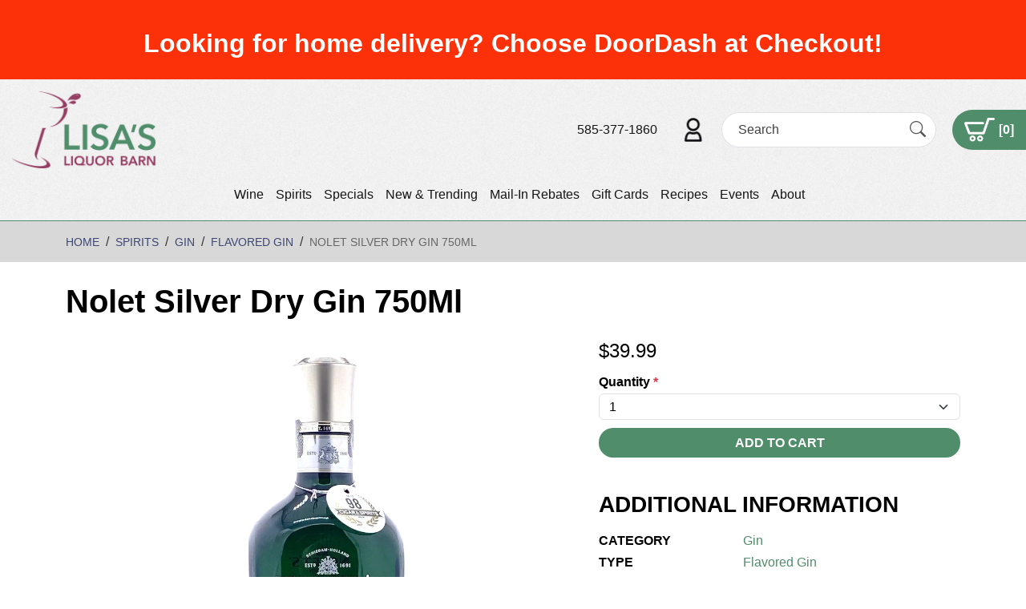

--- FILE ---
content_type: text/html; charset=UTF-8
request_url: https://www.lisasliquorbarn.com/spirits/gin/nolet-silver-dry-gin-750ml
body_size: 36664
content:
<!DOCTYPE html>
<html lang="en">
<head>
    <meta charset="utf-8">
    <meta http-equiv="X-UA-Compatible" content="IE=edge">
    <meta name="viewport" content="width=device-width, initial-scale=1">
    <link rel="dns-prefetch" href="https://media.cmsmax.com" />
<link rel="preconnect" href="https://media.cmsmax.com" />

    <link rel="preconnect" href="https://www.googletagmanager.com" />
    <link rel="dns-prefetch" href="https://www.googletagmanager.com" />







    <link rel="dns-prefetch" href="https://cdn.userway.org" />



    
            <title>Nolet Silver Dry Gin 750Ml | Lisa's Liquor Barn</title><meta name="title" content="Nolet Silver Dry Gin 750Ml | Lisa's Liquor Barn" /><meta property="og:title" content="Nolet Silver Dry Gin 750Ml | Lisa's Liquor Barn" /><meta name="twitter:title" content="Nolet Silver Dry Gin 750Ml | Lisa's Liquor Barn" />
    
            <meta name="robots" content="index, follow" />
    
            <meta name="type" content="website" /><meta property="og:type" content="website" />
        
    
    
    <meta name="url" content="https://www.lisasliquorbarn.com/spirits/gin/nolet-silver-dry-gin-750ml" /><meta property="og:url" content="https://www.lisasliquorbarn.com/spirits/gin/nolet-silver-dry-gin-750ml" />
    <meta name="article:published_time" content="2023-09-28T08:55:42+00:00" />

            <meta property="og:image" content="https://media.liquormax.com/eq4rxnkvcouvc1anfqqhe/lisa-liquor-barn-social-media.jpg" />
    
    
    
    <meta name="csrf-token" content="TKIkblo8txLoVfYlrJWBeJQ9ZmgvZwqUYCmuW98h">

    <link rel="canonical" href="https://www.lisasliquorbarn.com/spirits/gin/nolet-silver-dry-gin-750ml">
        <link rel="shortcut icon" href="https://media.liquormax.com/eq4rxnkvcouvc1anfqqhe/favicon.ico" type="image/x-icon"/>

                <link href="/css/app.css?id=7be6b7be9caa8043ec4e" rel="stylesheet">
        <style>
        .home-page-content{}.home-page-content .splash{position:relative}.home-page-content .splash__video-wrapper{position:relative;overflow:hidden}@media (min-width:768px){.home-page-content .splash__video-wrapper{height:55vw}}@media (min-width:1200px){.home-page-content .splash__video-wrapper{height:45vw}}.home-page-content .splash__video{display:block;width:100%;min-width:100%;min-height:100%}@media (min-width:768px){.home-page-content .splash__img{height:500px;background:url("https://media.liquormax.com/eq4rxnkvcouvc1anfqqhe/splash.jpg") no-repeat top center;background-size:cover}}@media (min-width:1200px){.home-page-content .splash__img{height:635px}}.home-page-content .splash__img>img{width:100%}@media (min-width:768px){.home-page-content .splash__img>img{display:none}}.home-page-content .splash__caption{background:#3f4a66;padding:20px 0 25px}@media (min-width:768px){.home-page-content .splash__caption{width:100%;position:absolute;top:50%;left:0;transform:translateY(-50%);background:transparent;padding:0}}.home-page-content .splash__content{text-align:center}.home-page-content .splash__title{text-shadow:0 1px 1px #4f5f3a;margin-top:0;margin-bottom:47px;font-size:38px;color:#fff}@media (min-width:992px){.home-page-content .splash__title{margin-top:50px;font-size:48px}}.home-page-content .splash__title>span{display:block}.home-page-content .splash__title--small{margin-top:20px;font-family:"Roboto", sans-serif;font-size:0.375em;font-weight:700}.home-page-content .categories{display:flex;flex-wrap:wrap;justify-content:space-between;padding:10px 10px 0px;flex-direction:column}@media (min-width:768px){.home-page-content .categories{flex-direction:row}}.home-page-content .categories .category-item{margin-bottom:10px}@media (min-width:768px){.home-page-content .categories .category-item{width:calc(50% - 5px)}}.home-page-content .welcome{display:flex;align-items:center;justify-content:space-between;padding:15px 0px 25px;flex-direction:column-reverse}@media (min-width:1200px){.home-page-content .welcome{flex-direction:row}}.home-page-content .welcome .text{}.home-page-content .welcome .text__item{position:relative}.home-page-content .welcome .text__item-text-content{padding:25px}@media (min-width:1200px){.home-page-content .welcome .text__item-text-content{width:35%;padding:0px 25px}}@media (min-width:1450px){.home-page-content .welcome .text__item-text-content{padding:25px}}.home-page-content .welcome .text__item-text-content>h2{margin-top:0;margin-bottom:24px;font-size:38px;line-height:1;color:#3f4a66}@media (min-width:768px){.home-page-content .welcome .text__item-text-content>h2{font-size:48px}}.home-page-content .welcome .text__item-text-content>h2>span{display:block;margin-top:20px;font-family:"Courgette", cursive;font-size:0.75em;font-weight:400;color:#508d6a}.home-page-content .welcome .text__item-text-content>h3{margin-top:0;margin-bottom:18px;font-size:36px;line-height:1;color:#424c67}@media (min-width:1200px){.home-page-content .welcome .text__item-text-content--top{padding-left:25px}}@media (min-width:1450px){.home-page-content .welcome .text__item-text-content--top{padding-left:56px}}.home-page-content .welcome .text__item-text{margin-bottom:0;font-size:18px;line-height:1.2}.home-page-content .welcome .text__item-text--b-margin{margin-bottom:40px}.home-page-content .welcome .video{position:relative}@media (min-width:1200px){.home-page-content .welcome .video{width:65%}}.home-page-content .welcome .video__video-wrapper{position:relative;overflow:hidden}@media (min-width:1450px){.home-page-content .welcome .video__video-wrapper{height:30vw}}.home-page-content .welcome .video__video{display:block;width:100%;min-width:100%;min-height:100%}@media (min-width:768px){.home-page-content .welcome .video__img{height:500px;background:url("https://media.liquormax.com/eq4rxnkvcouvc1anfqqhe/splash.jpg") no-repeat top center;background-size:cover}}@media (min-width:1200px){.home-page-content .welcome .video__img{height:635px}}.home-page-content .welcome .video__img>img{width:100%}@media (min-width:768px){.home-page-content .welcome .video__img>img{display:none}}.home-page-content .welcome .video__caption{background:#3f4a66;padding:20px 10px 25px}@media (min-width:768px){.home-page-content .welcome .video__caption{width:100%;position:absolute;top:50%;left:0;transform:translateY(-50%);background:transparent;padding:0}}.home-page-content .welcome .video__content{text-align:center}.home-page-content .welcome .video__title{text-shadow:0 1px 1px #4f5f3a;margin-top:0;margin-bottom:47px;font-size:38px;color:#fff}@media (min-width:992px){.home-page-content .welcome .video__title{margin-top:50px;font-size:48px}}.home-page-content .welcome .video__title>span{display:block}.home-page-content .welcome .video__title--small{margin-top:20px;font-family:"Roboto", sans-serif;font-size:0.375em;font-weight:700}.home-page-content .staff-picks{background:url("https://media.liquormax.com/eq4rxnkvcouvc1anfqqhe/staff-pics-bg.jpg") no-repeat top center;background-size:cover;padding-top:55px;padding-bottom:47px;text-align:center}@media (min-width:992px){.home-page-content .staff-picks__text-content{padding-right:100px;padding-left:100px}}.home-page-content .staff-picks__text-content>h2{margin-top:0;margin-bottom:18px}.home-page-content .staff-picks__text-content>p{margin-bottom:0;font-size:18px;line-height:1.4}.home-page-content .staff-picks__items-group{display:flex;flex-direction:row;justify-content:center;align-items:stretch;flex-wrap:wrap;margin-top:20px;margin-bottom:28px;padding-left:0;list-style:none}.home-page-content .staff-picks__item{width:210px;min-height:374px;background-color:#fff;margin:5px;padding:18px 20px 16px}.home-page-content .staff-picks__item>h4{background-color:#3f4a66;margin-top:0;margin-bottom:0;padding:5px 5px 4px;font-size:20px;color:#fff}.home-page-content .staff-picks__item>h6{margin-top:0;margin-bottom:13px}.home-page-content .staff-picks__item>h6>a{font-size:16px;color:#3f4a66}.home-page-content .staff-picks__item>h6>a>span{display:block;margin-top:3px;font-size:14px;letter-spacing:1px}.home-page-content .staff-picks__item>div{font-size:18px;font-weight:800;color:#a2292c}.home-page-content .staff-picks__item-img{position:relative;margin-top:9px;margin-bottom:9px}.home-page-content .staff-picks__item-img>a>img{max-height:205px}.recipe-page-list{display:flex;flex-wrap:wrap;justify-content:flex-start;align-items:stretch}.recipe-page-list .recipe-page-item{background:#d8d8d8;margin-bottom:25px;width:100%;margin-bottom:20px;margin:0px 10px 25px}@media (min-width:768px){.recipe-page-list .recipe-page-item{width:calc(50% - 20px)}}.recipe-page-list .recipe-page-item .recipe-image{width:100%}.recipe-page-list .recipe-page-item .text-wrapper{padding:0px 15px 15px}.header{border-bottom:1px solid #508d6a}@media (min-width:992px){.header{background:url("https://media.cmsmax.com/cu6wu0lvxhzdeqtmudcrn/header-footer-texture.png") repeat top left;padding:15px;padding:15px 0 15px 15px;display:flex;align-items:center;justify-content:space-between;flex-wrap:wrap}}@media only screen and (min-width:992px) and (min-width:1600px){.header{flex-wrap:nowrap}}.header__logo{order:0}.header__logo>a{display:inline-block}@media (min-width:992px){.header__logo>a>img{width:180px}}.header__cta{order:1}@media (min-width:992px){.header__cta{display:flex;flex-direction:row;justify-content:center;align-items:center;flex-wrap:nowrap}}@media only screen and (min-width:1600px){.header__cta{order:2}}.header__cta>a:first-child{display:inline-block;margin-right:30px;color:#151515}.header__contact-customer>img{height:30px}.header .portable-search-form{margin-bottom:0;background:#fff;margin-left:20px;margin-right:20px}.header__shopping-cart{display:flex;flex-direction:row;justify-content:center;align-items:center;flex-wrap:nowrap;background-color:#508d6a;padding:10px 15px;font-size:16px;font-weight:700;color:#fff;border-radius:0;border-top-left-radius:30px;border-bottom-left-radius:30px}.header__shopping-cart>img{height:30px;margin-right:5px}.header__shopping-cart>span{display:inline-block}.main-navigation{min-height:0;border:0;border-radius:0;background:transparent;margin:0;order:2}@media (min-width:992px){.main-navigation{margin:15px 0 0;width:100%}}@media only screen and (min-width:1600px){.main-navigation{margin:0 30px;order:1;width:initial}}.main-navigation .navbar-header{display:flex;flex-direction:row;justify-content:space-between;align-items:center;flex-wrap:nowrap;padding:7.5px}@media (min-width:992px){.main-navigation .navbar-header{display:none;padding:0}}.main-navigation .navbar-header::before,.main-navigation .navbar-header::after{content:normal;display:none}.main-navigation .navbar-collapse{border:0;background-color:#508d6a}@media (min-width:992px){.main-navigation .navbar-collapse{background-color:transparent;padding-left:0;padding-right:0;justify-content:center}}.main-navigation .navbar-nav::before,.main-navigation .navbar-nav::after{content:normal;display:none}@media (min-width:992px){.main-navigation .navbar-nav{float:none;display:flex;flex-direction:row;justify-content:center;align-items:center;flex-wrap:nowrap;margin:0 -7.5px}}@media (min-width:992px){.main-navigation .navbar-nav>li{float:none;margin:0 7.5px}}@media (min-width:992px){.main-navigation .navbar-nav>li.nav-separator{display:none}}.main-navigation .navbar-nav>li.nav-item>a.nav-link,.main-navigation .navbar-nav>.nav-item.active>a.nav-link{background-color:transparent;padding:11px 15px 12px;font-family:"Muli", sans-serif;font-size:16px;font-weight:400;color:#fff;transition:background-color 0.3s;text-decoration:none}.main-navigation .navbar-nav>li.nav-item>a.nav-link:hover,.main-navigation .navbar-nav>li.nav-item>a.nav-link:focus,.main-navigation .navbar-nav>.nav-item.active>a.nav-link:hover,.main-navigation .navbar-nav>.nav-item.active>a.nav-link:focus{background-color:#151515;color:#fff}@media (min-width:992px){.main-navigation .navbar-nav>li.nav-item>a.nav-link,.main-navigation .navbar-nav>.nav-item.active>a.nav-link{padding:0;color:#151515;transform:translate3d(0, 0, 0);transition:box-shadow 0.3s}.main-navigation .navbar-nav>li.nav-item>a.nav-link:hover,.main-navigation .navbar-nav>li.nav-item>a.nav-link:focus,.main-navigation .navbar-nav>.nav-item.active>a.nav-link:hover,.main-navigation .navbar-nav>.nav-item.active>a.nav-link:focus{box-shadow:0 2px 0 0 #151515;background:transparent;color:#151515}}.main-navigation .navbar-toggle{border:0;border-radius:0;background-color:transparent;margin:0}.main-navigation .navbar-toggle:hover,.main-navigation .navbar-toggle:focus{background-color:#508d6a}.main-navigation .navbar-toggle>.navbar-toggler-icon i{color:#508d6a}.main-navigation .navbar-toggle>.fa-caret-down{color:#508d6a}.main-navigation .navbar-toggle:focus i,.main-navigation .navbar-toggle:hover i{color:#fff}.main-navigation .navbar-toggle:focus .fa-caret-down,.main-navigation .navbar-toggle:hover .fa-caret-down{color:#fff}.main-navigation .nav-menu-title{width:120px;float:none;margin:0;padding:0}@media only screen and (min-width:375px){.main-navigation .nav-menu-title{width:150px}}.main-navigation .nav-menu-title>a{display:inline-block}.main-navigation .nav-menu-title>a>img{width:100%}.main-navigation__mobile-logo{display:flex;flex-direction:row;justify-content:flex-start;align-items:center;flex-wrap:nowrap}.main-navigation__mobile-cta{display:flex;flex-direction:row;justify-content:flex-end;align-items:center;flex-wrap:nowrap}.main-navigation__mobile-logo,.main-navigation__mobile-cta{margin:-6px !important}@media (min-width:992px){.main-navigation__mobile-logo,.main-navigation__mobile-cta{display:none}}.main-navigation__mobile-logo>button,.main-navigation__mobile-logo>div.nav-menu-title{margin:6px !important}.main-navigation__mobile-cta>button,.main-navigation__mobile-cta>a{border:0;background:transparent;margin:6px;padding:0}.main-navigation__mobile-cta>button>img,.main-navigation__mobile-cta>a>img{max-height:20px}@media only screen and (min-width:375px){.main-navigation__mobile-cta>button>img,.main-navigation__mobile-cta>a>img{max-height:30px}}.main-navigation__search-form{display:none;justify-content:flex-start;align-items:center;position:absolute;top:0;right:0;bottom:0;left:0;background-color:#508d6a;z-index:100}.main-navigation__search-form-close-icon{border-radius:0;border:none;background:transparent;margin:12px;padding:0}.main-navigation__search-form-close-icon>i.bi.bi-x-circle{font-size:30px;color:#fff}.main-navigation__search-form form.portable-search-form{display:block;height:auto;flex-grow:1;border-radius:20px;border:1px solid #fff;margin:12px;padding:0}.main-navigation__search-form form.portable-search-form>.input-group{flex-wrap:nowrap}.main-navigation__search-form form.portable-search-form>.input-group>input{width:0;border-radius:0;border-top-left-radius:20px;border-bottom-left-radius:20px;margin:0;padding:12px 10px;color:#000}.main-navigation__search-form form.portable-search-form>.input-group>input::placeholder{font-style:italic;color:#000}.main-navigation__search-form form.portable-search-form>.input-group>input:-ms-input-placeholder{font-style:italic;color:#000}.main-navigation__search-form form.portable-search-form>.input-group>input::-ms-input-placeholder{font-style:italic;color:#000}.main-navigation__search-form form.portable-search-form>.input-group>span.input-group-addon{display:flex;flex-direction:column;justify-content:center;padding:5px 10px}.main-navigation__search-form form.portable-search-form>.input-group>span.input-group-addon>i.bi.bi-search{padding:0;font-size:25px;color:#fff}.main-navigation__search-form.active{display:flex}@media (max-width:767px){.navbar-default .navbar-nav .mobile-dropdown-toggle{font-size:16px;font-weight:700;color:#fff}.navbar-default .navbar-nav>.nav-item.open>a.nav-link,.navbar-default .navbar-nav>.open>a.nav-link:focus,.navbar-default .navbar-nav>.nav-item.open>a.nav-link:hover,.navbar-default .navbar-nav .nav-item.open .dropdown-menu>li.nav-item>a.nav-link,.navbar-default .navbar-nav .nav-item.open .dropdown-menu>li.nav-item>a.nav-link:hover,.navbar-default .navbar-nav .nav-item.open .dropdown-menu>li.nav-item>a.nav-link:focus,.navbar-default .navbar-nav .nav-item.open .dropdown-menu>.nav-item.active>a.nav-link,.navbar-default .navbar-nav .nav-item.open .dropdown-menu>.nav-item.active>a.nav-link:focus,.navbar-default .navbar-nav .nav-item.open .dropdown-menu>.nav-item.active>a.nav-link:hover{font-family:"Muli", sans-serif;font-size:16px;font-weight:400;color:#fff}.navbar-default .navbar-nav>.nav-item.open>a:focus,.navbar-default .navbar-nav>.nav-item.open>a:hover{background-color:#151515;font-family:"Muli", sans-serif;font-size:16px;font-weight:400;color:#fff}}.cta{background-color:#508d6a;padding-top:36px;padding-bottom:26px;text-align:center}.cta__subtitle{margin-bottom:34px;font-size:18px;font-style:italic;line-height:1.5;color:#fff}@media (min-width:992px){.cta__subtitle{padding-right:80px;padding-left:80px}}@media (min-width:1200px){.cta__subtitle{padding-right:100px;padding-left:100px}}.cta__phone-link{font-weight:700;color:#fff}.cta__contact-link{text-decoration:underline;color:#fff}.footer .nav-stacked{display:flex;flex-direction:row;justify-content:center}.footer{border-top:1px solid #629779;background-color:#d8d8d8;padding-top:40px;padding-bottom:15px;color:#3f4967}@media (min-width:768px){.footer{padding-bottom:15px}}.footer__title{margin-top:0;margin-bottom:18px;font-size:18px}.footer__title--t-padding{margin-top:30px}.footer__title--t-padding-on-xs{margin-top:30px}@media (min-width:768px){.footer__title--t-padding-on-xs{margin-top:0}}@media (min-width:768px){.footer__title--t-padding-on-sm{margin-top:30px}}@media (min-width:992px){.footer__title--t-padding-on-sm{margin-top:0}}.footer__phone-link{font-weight:800;text-decoration:underline;color:#3f4967}.footer__social-list-group{display:flex;flex-direction:row;justify-content:center;align-items:center;flex-wrap:nowrap;margin-top:18px;margin-bottom:0;padding-left:0;list-style:none}@media (max-width:991.98px){.footer__social-list-group{justify-content:flex-start}}.footer__social-list-group>li+li{margin-left:5px}.footer__working-hours{margin-bottom:0;line-height:1.4}.footer__newsletter-text{margin-bottom:30px}@media (min-width:768px){.footer__newsletter-text{margin-bottom:50px}}.footer__newsletter-form>form .form-group{margin-bottom:0}.footer__newsletter-form>form label{display:none}.footer__newsletter-form>form .form-group input{height:auto;box-shadow:none;border-radius:5px;border:0;padding:10px 19px;color:#000}.footer__newsletter-form>form .form-group input::placeholder{color:#000}.footer__newsletter-form>form .form-group input:-ms-input-placeholder{color:#000}.footer__newsletter-form>form .form-group input::-ms-input-placeholder{color:#000}.footer__newsletter-form>form>.form-group>button{width:auto;border-radius:0;background-color:#3f4a66;margin-top:10px;padding:10px 19px 10px;font-size:14px;font-weight:400;text-transform:capitalize;color:#fff}.footer .events-simple-list{margin-bottom:10px;padding-left:0;list-style-position:inside}.footer .events-simple-list>li>a{color:#3f4967}.footer__events-link{font-weight:800;color:#3f4967}.footer__events-link:hover,.footer__events-link:focus{color:#3f4967}.footer .nav-stacked{margin:40px 0 0;text-align:center}.footer .nav-stacked>li{display:inline-block;margin-top:0}.footer .nav-stacked>li.menu-item-separator{display:none}.footer .nav-stacked li>a{padding:10px;font-weight:400;color:#3f4967}.footer .nav-stacked li>a:hover,.footer .nav-stacked li>a:focus{background-color:transparent;text-decoration:underline;color:#3f4967}.footer .nav .active>a{font-weight:400}#footer-contact a.btn{padding:7px 0 8px}
    </style>

    <!-- Google Tag Manager -->
    <script>(function(w,d,s,l,i){w[l]=w[l]||[];w[l].push({'gtm.start':
                new Date().getTime(),event:'gtm.js'});var f=d.getElementsByTagName(s)[0],
            j=d.createElement(s),dl=l!='dataLayer'?'&l='+l:'';j.async=true;j.src=
            'https://www.googletagmanager.com/gtm.js?id='+i+dl;f.parentNode.insertBefore(j,f);
        })(window,document,'script','dataLayer','GTM-NLJFJ3BQ');</script>
    <!-- End Google Tag Manager -->


    <script>
  window.Laravel = {"csrfToken":"TKIkblo8txLoVfYlrJWBeJQ9ZmgvZwqUYCmuW98h"}
  window.oldInput = [];
  window.cmsSiteName = 'Lisa\'s Liquor Barn';
  window.validationErrors = {};
</script>

    <!-- HTML5 Shim and Respond.js IE8 support of HTML5 elements and media queries -->
    <!-- WARNING: Respond.js doesn't work if you view the page via file:// -->
    <!--[if lt IE 9]>
    <script src="https://oss.maxcdn.com/libs/html5shiv/3.7.0/html5shiv.js"></script>
    <script src="https://oss.maxcdn.com/libs/respond.js/1.4.2/respond.min.js"></script>
    <![endif]-->

    <!-- Google Tag Manager -->
<script>(function(w,d,s,l,i){w[l]=w[l]||[];w[l].push({'gtm.start':
new Date().getTime(),event:'gtm.js'});var f=d.getElementsByTagName(s)[0],
j=d.createElement(s),dl=l!='dataLayer'?'&l='+l:'';j.async=true;j.src=
'https://www.googletagmanager.com/gtm.js?id='+i+dl;f.parentNode.insertBefore(j,f);
})(window,document,'script','dataLayer','GTM-59VBFVZ2');</script>
<!-- End Google Tag Manager -->
    <!-- Google tag (gtag.js) -->
<script async src="https://www.googletagmanager.com/gtag/js?id=G-LMYKHE7HFH"></script>
<script>
  window.dataLayer = window.dataLayer || [];
  function gtag(){dataLayer.push(arguments);}
  gtag('js', new Date());

  gtag('config', 'G-LMYKHE7HFH');
</script>
            <script>
    function ga4PostId(id, value) {
        let data = new FormData();
        data.append(id, value);
        let xhr = new XMLHttpRequest();
        xhr.open('POST', "https://www.lisasliquorbarn.com/gaid", true);
        xhr.setRequestHeader('X-CSRF-TOKEN', 'TKIkblo8txLoVfYlrJWBeJQ9ZmgvZwqUYCmuW98h');
        xhr.send(data);
    }

    function postClientId(clientId) {
        ga4PostId('client_id', clientId);
    }

    function postSessionId(sessionId) {
        ga4PostId('session_id', sessionId);
    }

    function collectClientId() {
        if (typeof ga !== 'undefined') {
            ga(function () {
                let clientId = ga.getAll()[0].get('clientId');
                if (clientId !== "d422a47f-a258-446e-8f9d-2d5e7e2c096c") {
                    postClientId(clientId);
                }
                let sessionId = ga.getAll()[0].get('sessionId');
                if (sessionId !== "1768691871") {
                    postSessionId(sessionId);
                }
            });
        } else if (typeof gtag !== 'undefined') {
            gtag('get', "G-LMYKHE7HFH", 'client_id', function (clientId) {
                if (clientId !== "d422a47f-a258-446e-8f9d-2d5e7e2c096c") {
                    postClientId(clientId);
                }
            });
            gtag('get', "G-LMYKHE7HFH", 'session_id', function (sessionId) {
                if (sessionId !== "1768691871") {
                    postSessionId(sessionId);
                }
            });
        }
    }

    collectClientId();
</script>
            </head>

<body class=" ">
    <script type="text/javascript">
    var Ziggy = {
        namedRoutes: {"debugbar.openhandler":{"uri":"_debugbar\/open","methods":["GET","HEAD"],"domain":null},"debugbar.clockwork":{"uri":"_debugbar\/clockwork\/{id}","methods":["GET","HEAD"],"domain":null},"debugbar.assets.css":{"uri":"_debugbar\/assets\/stylesheets","methods":["GET","HEAD"],"domain":null},"debugbar.assets.js":{"uri":"_debugbar\/assets\/javascript","methods":["GET","HEAD"],"domain":null},"debugbar.cache.delete":{"uri":"_debugbar\/cache\/{key}\/{tags?}","methods":["DELETE"],"domain":null},"debugbar.queries.explain":{"uri":"_debugbar\/queries\/explain","methods":["POST"],"domain":null},"mailTracker_t":{"uri":"email\/t\/{hash}","methods":["GET","HEAD"],"domain":null},"mailTracker_l":{"uri":"email\/l\/{url}\/{hash}","methods":["GET","HEAD"],"domain":null},"mailTracker_n":{"uri":"email\/n","methods":["GET","HEAD"],"domain":null},"mailTracker_SNS":{"uri":"email\/sns","methods":["POST"],"domain":null},"mailTracker_Index":{"uri":"email-manager","methods":["GET","HEAD"],"domain":null},"mailTracker_Search":{"uri":"email-manager\/search","methods":["POST"],"domain":null},"mailTracker_ClearSearch":{"uri":"email-manager\/clear-search","methods":["GET","HEAD"],"domain":null},"mailTracker_ShowEmail":{"uri":"email-manager\/show-email\/{id}","methods":["GET","HEAD"],"domain":null},"mailTracker_UrlDetail":{"uri":"email-manager\/url-detail\/{id}","methods":["GET","HEAD"],"domain":null},"mailTracker_SmtpDetail":{"uri":"email-manager\/smtp-detail\/{id}","methods":["GET","HEAD"],"domain":null},"horizon.stats.index":{"uri":"horizon\/api\/stats","methods":["GET","HEAD"],"domain":null},"horizon.workload.index":{"uri":"horizon\/api\/workload","methods":["GET","HEAD"],"domain":null},"horizon.masters.index":{"uri":"horizon\/api\/masters","methods":["GET","HEAD"],"domain":null},"horizon.monitoring.index":{"uri":"horizon\/api\/monitoring","methods":["GET","HEAD"],"domain":null},"horizon.monitoring.store":{"uri":"horizon\/api\/monitoring","methods":["POST"],"domain":null},"horizon.monitoring-tag.paginate":{"uri":"horizon\/api\/monitoring\/{tag}","methods":["GET","HEAD"],"domain":null},"horizon.monitoring-tag.destroy":{"uri":"horizon\/api\/monitoring\/{tag}","methods":["DELETE"],"domain":null},"horizon.jobs-metrics.index":{"uri":"horizon\/api\/metrics\/jobs","methods":["GET","HEAD"],"domain":null},"horizon.jobs-metrics.show":{"uri":"horizon\/api\/metrics\/jobs\/{id}","methods":["GET","HEAD"],"domain":null},"horizon.queues-metrics.index":{"uri":"horizon\/api\/metrics\/queues","methods":["GET","HEAD"],"domain":null},"horizon.queues-metrics.show":{"uri":"horizon\/api\/metrics\/queues\/{id}","methods":["GET","HEAD"],"domain":null},"horizon.jobs-batches.index":{"uri":"horizon\/api\/batches","methods":["GET","HEAD"],"domain":null},"horizon.jobs-batches.show":{"uri":"horizon\/api\/batches\/{id}","methods":["GET","HEAD"],"domain":null},"horizon.jobs-batches.retry":{"uri":"horizon\/api\/batches\/retry\/{id}","methods":["POST"],"domain":null},"horizon.pending-jobs.index":{"uri":"horizon\/api\/jobs\/pending","methods":["GET","HEAD"],"domain":null},"horizon.completed-jobs.index":{"uri":"horizon\/api\/jobs\/completed","methods":["GET","HEAD"],"domain":null},"horizon.silenced-jobs.index":{"uri":"horizon\/api\/jobs\/silenced","methods":["GET","HEAD"],"domain":null},"horizon.failed-jobs.index":{"uri":"horizon\/api\/jobs\/failed","methods":["GET","HEAD"],"domain":null},"horizon.failed-jobs.show":{"uri":"horizon\/api\/jobs\/failed\/{id}","methods":["GET","HEAD"],"domain":null},"horizon.retry-jobs.show":{"uri":"horizon\/api\/jobs\/retry\/{id}","methods":["POST"],"domain":null},"horizon.jobs.show":{"uri":"horizon\/api\/jobs\/{id}","methods":["GET","HEAD"],"domain":null},"horizon.index":{"uri":"horizon\/{view?}","methods":["GET","HEAD"],"domain":null},"livewire.message":{"uri":"livewire\/message\/{name}","methods":["POST"],"domain":null},"livewire.message-localized":{"uri":"{locale}\/livewire\/message\/{name}","methods":["POST"],"domain":null},"livewire.upload-file":{"uri":"livewire\/upload-file","methods":["POST"],"domain":null},"livewire.preview-file":{"uri":"livewire\/preview-file\/{filename}","methods":["GET","HEAD"],"domain":null},"ignition.healthCheck":{"uri":"_ignition\/health-check","methods":["GET","HEAD"],"domain":null},"ignition.executeSolution":{"uri":"_ignition\/execute-solution","methods":["POST"],"domain":null},"ignition.updateConfig":{"uri":"_ignition\/update-config","methods":["POST"],"domain":null},"card-pointe.surcharge":{"uri":"api\/card-pointe\/surcharge","methods":["POST"],"domain":null},"card-pointe.surcharge-from-token":{"uri":"api\/card-pointe\/surcharge-from-token","methods":["POST"],"domain":null},"api.v1.products.count.index":{"uri":"api\/v1\/products\/count","methods":["GET","HEAD"],"domain":null},"api.v1.orders.count.index":{"uri":"api\/v1\/orders\/count","methods":["GET","HEAD"],"domain":null},"api.v1.":{"uri":"api\/v1\/fulfillment-methods","methods":["GET","HEAD"],"domain":null},"api.v1.products.images.store":{"uri":"api\/v1\/products\/{product}\/images","methods":["POST"],"domain":null},"api.v1.products.images.destroy":{"uri":"api\/v1\/products\/{product}\/images\/{image}","methods":["DELETE"],"domain":null},"api.v1.products.attributes.store":{"uri":"api\/v1\/products\/{product}\/attributes","methods":["POST"],"domain":null},"api.v1.products.attributes.update":{"uri":"api\/v1\/products\/{product}\/attributes\/{attribute}","methods":["PUT","PATCH"],"domain":null},"api.v1.products.attributes.destroy":{"uri":"api\/v1\/products\/{product}\/attributes\/{attribute}","methods":["DELETE"],"domain":null},"api.v1.products.variants.index":{"uri":"api\/v1\/products\/{product}\/variants","methods":["GET","HEAD"],"domain":null},"api.v1.products.variants.store":{"uri":"api\/v1\/products\/{product}\/variants","methods":["POST"],"domain":null},"api.v1.products.variants.show":{"uri":"api\/v1\/products\/{product}\/variants\/{variant}","methods":["GET","HEAD"],"domain":null},"api.v1.products.variants.update":{"uri":"api\/v1\/products\/{product}\/variants\/{variant}","methods":["PUT","PATCH"],"domain":null},"api.v1.products.variants.destroy":{"uri":"api\/v1\/products\/{product}\/variants\/{variant}","methods":["DELETE"],"domain":null},"api.v1.orders.tracking_number.store":{"uri":"api\/v1\/orders\/{order}\/tracking_number","methods":["POST"],"domain":null},"api.v1.products.index":{"uri":"api\/v1\/products","methods":["GET","HEAD"],"domain":null},"api.v1.products.create":{"uri":"api\/v1\/products\/create","methods":["GET","HEAD"],"domain":null},"api.v1.products.store":{"uri":"api\/v1\/products","methods":["POST"],"domain":null},"api.v1.products.show":{"uri":"api\/v1\/products\/{product}","methods":["GET","HEAD"],"domain":null},"api.v1.products.edit":{"uri":"api\/v1\/products\/{product}\/edit","methods":["GET","HEAD"],"domain":null},"api.v1.products.update":{"uri":"api\/v1\/products\/{product}","methods":["PUT","PATCH"],"domain":null},"api.v1.products.destroy":{"uri":"api\/v1\/products\/{product}","methods":["DELETE"],"domain":null},"api.v1.images.create":{"uri":"api\/v1\/images\/create","methods":["GET","HEAD"],"domain":null},"api.v1.images.store":{"uri":"api\/v1\/images","methods":["POST"],"domain":null},"api.v1.images.edit":{"uri":"api\/v1\/images\/{image}\/edit","methods":["GET","HEAD"],"domain":null},"api.v1.images.update":{"uri":"api\/v1\/images\/{image}","methods":["PUT","PATCH"],"domain":null},"api.v1.images.destroy":{"uri":"api\/v1\/images\/{image}","methods":["DELETE"],"domain":null},"api.v1.orders.index":{"uri":"api\/v1\/orders","methods":["GET","HEAD"],"domain":null},"api.v1.orders.create":{"uri":"api\/v1\/orders\/create","methods":["GET","HEAD"],"domain":null},"api.v1.orders.store":{"uri":"api\/v1\/orders","methods":["POST"],"domain":null},"api.v1.orders.show":{"uri":"api\/v1\/orders\/{order}","methods":["GET","HEAD"],"domain":null},"api.v1.orders.edit":{"uri":"api\/v1\/orders\/{order}\/edit","methods":["GET","HEAD"],"domain":null},"api.v1.orders.update":{"uri":"api\/v1\/orders\/{order}","methods":["PUT","PATCH"],"domain":null},"api.v1.orders.destroy":{"uri":"api\/v1\/orders\/{order}","methods":["DELETE"],"domain":null},"api.v1.brands.index":{"uri":"api\/v1\/brands","methods":["GET","HEAD"],"domain":null},"api.v1.brands.create":{"uri":"api\/v1\/brands\/create","methods":["GET","HEAD"],"domain":null},"api.v1.brands.store":{"uri":"api\/v1\/brands","methods":["POST"],"domain":null},"api.v1.brands.show":{"uri":"api\/v1\/brands\/{brand}","methods":["GET","HEAD"],"domain":null},"api.v1.brands.edit":{"uri":"api\/v1\/brands\/{brand}\/edit","methods":["GET","HEAD"],"domain":null},"api.v1.brands.update":{"uri":"api\/v1\/brands\/{brand}","methods":["PUT","PATCH"],"domain":null},"api.v1.brands.destroy":{"uri":"api\/v1\/brands\/{brand}","methods":["DELETE"],"domain":null},"api.v1.forms.index":{"uri":"api\/v1\/forms","methods":["GET","HEAD"],"domain":null},"api.v1.forms.show":{"uri":"api\/v1\/forms\/{form}","methods":["GET","HEAD"],"domain":null},"api.v1.product_categories.index":{"uri":"api\/v1\/product_categories","methods":["GET","HEAD"],"domain":null},"api.v1.product_categories.create":{"uri":"api\/v1\/product_categories\/create","methods":["GET","HEAD"],"domain":null},"api.v1.product_categories.store":{"uri":"api\/v1\/product_categories","methods":["POST"],"domain":null},"api.v1.product_categories.show":{"uri":"api\/v1\/product_categories\/{product_category}","methods":["GET","HEAD"],"domain":null},"api.v1.product_categories.edit":{"uri":"api\/v1\/product_categories\/{product_category}\/edit","methods":["GET","HEAD"],"domain":null},"api.v1.product_categories.update":{"uri":"api\/v1\/product_categories\/{product_category}","methods":["PUT","PATCH"],"domain":null},"api.v1.product_categories.destroy":{"uri":"api\/v1\/product_categories\/{product_category}","methods":["DELETE"],"domain":null},"api.v1.age_restriction_classes.index":{"uri":"api\/v1\/age_restriction_classes","methods":["GET","HEAD"],"domain":null},"api.v1.age_restriction_classes.create":{"uri":"api\/v1\/age_restriction_classes\/create","methods":["GET","HEAD"],"domain":null},"api.v1.age_restriction_classes.store":{"uri":"api\/v1\/age_restriction_classes","methods":["POST"],"domain":null},"api.v1.age_restriction_classes.show":{"uri":"api\/v1\/age_restriction_classes\/{age_restriction_class}","methods":["GET","HEAD"],"domain":null},"api.v1.age_restriction_classes.edit":{"uri":"api\/v1\/age_restriction_classes\/{age_restriction_class}\/edit","methods":["GET","HEAD"],"domain":null},"api.v1.age_restriction_classes.update":{"uri":"api\/v1\/age_restriction_classes\/{age_restriction_class}","methods":["PUT","PATCH"],"domain":null},"api.v1.age_restriction_classes.destroy":{"uri":"api\/v1\/age_restriction_classes\/{age_restriction_class}","methods":["DELETE"],"domain":null},"api.v1.wine_types.index":{"uri":"api\/v1\/wine_types","methods":["GET","HEAD"],"domain":null},"api.v1.wine_types.create":{"uri":"api\/v1\/wine_types\/create","methods":["GET","HEAD"],"domain":null},"api.v1.wine_types.store":{"uri":"api\/v1\/wine_types","methods":["POST"],"domain":null},"api.v1.wine_types.show":{"uri":"api\/v1\/wine_types\/{wine_type}","methods":["GET","HEAD"],"domain":null},"api.v1.wine_types.edit":{"uri":"api\/v1\/wine_types\/{wine_type}\/edit","methods":["GET","HEAD"],"domain":null},"api.v1.wine_types.update":{"uri":"api\/v1\/wine_types\/{wine_type}","methods":["PUT","PATCH"],"domain":null},"api.v1.wine_types.destroy":{"uri":"api\/v1\/wine_types\/{wine_type}","methods":["DELETE"],"domain":null},"api.v1.wine_varietals.index":{"uri":"api\/v1\/wine_varietals","methods":["GET","HEAD"],"domain":null},"api.v1.wine_varietals.create":{"uri":"api\/v1\/wine_varietals\/create","methods":["GET","HEAD"],"domain":null},"api.v1.wine_varietals.store":{"uri":"api\/v1\/wine_varietals","methods":["POST"],"domain":null},"api.v1.wine_varietals.show":{"uri":"api\/v1\/wine_varietals\/{wine_varietal}","methods":["GET","HEAD"],"domain":null},"api.v1.wine_varietals.edit":{"uri":"api\/v1\/wine_varietals\/{wine_varietal}\/edit","methods":["GET","HEAD"],"domain":null},"api.v1.wine_varietals.update":{"uri":"api\/v1\/wine_varietals\/{wine_varietal}","methods":["PUT","PATCH"],"domain":null},"api.v1.wine_varietals.destroy":{"uri":"api\/v1\/wine_varietals\/{wine_varietal}","methods":["DELETE"],"domain":null},"api.v1.wine_country_states.index":{"uri":"api\/v1\/wine_country_states","methods":["GET","HEAD"],"domain":null},"api.v1.wine_country_states.create":{"uri":"api\/v1\/wine_country_states\/create","methods":["GET","HEAD"],"domain":null},"api.v1.wine_country_states.store":{"uri":"api\/v1\/wine_country_states","methods":["POST"],"domain":null},"api.v1.wine_country_states.show":{"uri":"api\/v1\/wine_country_states\/{wine_country_state}","methods":["GET","HEAD"],"domain":null},"api.v1.wine_country_states.edit":{"uri":"api\/v1\/wine_country_states\/{wine_country_state}\/edit","methods":["GET","HEAD"],"domain":null},"api.v1.wine_country_states.update":{"uri":"api\/v1\/wine_country_states\/{wine_country_state}","methods":["PUT","PATCH"],"domain":null},"api.v1.wine_country_states.destroy":{"uri":"api\/v1\/wine_country_states\/{wine_country_state}","methods":["DELETE"],"domain":null},"api.v1.wine_regions.index":{"uri":"api\/v1\/wine_regions","methods":["GET","HEAD"],"domain":null},"api.v1.wine_regions.create":{"uri":"api\/v1\/wine_regions\/create","methods":["GET","HEAD"],"domain":null},"api.v1.wine_regions.store":{"uri":"api\/v1\/wine_regions","methods":["POST"],"domain":null},"api.v1.wine_regions.show":{"uri":"api\/v1\/wine_regions\/{wine_region}","methods":["GET","HEAD"],"domain":null},"api.v1.wine_regions.edit":{"uri":"api\/v1\/wine_regions\/{wine_region}\/edit","methods":["GET","HEAD"],"domain":null},"api.v1.wine_regions.update":{"uri":"api\/v1\/wine_regions\/{wine_region}","methods":["PUT","PATCH"],"domain":null},"api.v1.wine_regions.destroy":{"uri":"api\/v1\/wine_regions\/{wine_region}","methods":["DELETE"],"domain":null},"api.v1.wine_brands.index":{"uri":"api\/v1\/wine_brands","methods":["GET","HEAD"],"domain":null},"api.v1.wine_brands.create":{"uri":"api\/v1\/wine_brands\/create","methods":["GET","HEAD"],"domain":null},"api.v1.wine_brands.store":{"uri":"api\/v1\/wine_brands","methods":["POST"],"domain":null},"api.v1.wine_brands.show":{"uri":"api\/v1\/wine_brands\/{wine_brand}","methods":["GET","HEAD"],"domain":null},"api.v1.wine_brands.edit":{"uri":"api\/v1\/wine_brands\/{wine_brand}\/edit","methods":["GET","HEAD"],"domain":null},"api.v1.wine_brands.update":{"uri":"api\/v1\/wine_brands\/{wine_brand}","methods":["PUT","PATCH"],"domain":null},"api.v1.wine_brands.destroy":{"uri":"api\/v1\/wine_brands\/{wine_brand}","methods":["DELETE"],"domain":null},"api.v1.features.index":{"uri":"api\/v1\/features","methods":["GET","HEAD"],"domain":null},"api.v1.features.create":{"uri":"api\/v1\/features\/create","methods":["GET","HEAD"],"domain":null},"api.v1.features.store":{"uri":"api\/v1\/features","methods":["POST"],"domain":null},"api.v1.features.show":{"uri":"api\/v1\/features\/{feature}","methods":["GET","HEAD"],"domain":null},"api.v1.features.edit":{"uri":"api\/v1\/features\/{feature}\/edit","methods":["GET","HEAD"],"domain":null},"api.v1.features.update":{"uri":"api\/v1\/features\/{feature}","methods":["PUT","PATCH"],"domain":null},"api.v1.features.destroy":{"uri":"api\/v1\/features\/{feature}","methods":["DELETE"],"domain":null},"api.v1.sizes.index":{"uri":"api\/v1\/sizes","methods":["GET","HEAD"],"domain":null},"api.v1.sizes.create":{"uri":"api\/v1\/sizes\/create","methods":["GET","HEAD"],"domain":null},"api.v1.sizes.store":{"uri":"api\/v1\/sizes","methods":["POST"],"domain":null},"api.v1.sizes.show":{"uri":"api\/v1\/sizes\/{size}","methods":["GET","HEAD"],"domain":null},"api.v1.sizes.edit":{"uri":"api\/v1\/sizes\/{size}\/edit","methods":["GET","HEAD"],"domain":null},"api.v1.sizes.update":{"uri":"api\/v1\/sizes\/{size}","methods":["PUT","PATCH"],"domain":null},"api.v1.sizes.destroy":{"uri":"api\/v1\/sizes\/{size}","methods":["DELETE"],"domain":null},"api.v1.rating_sources.index":{"uri":"api\/v1\/rating_sources","methods":["GET","HEAD"],"domain":null},"api.v1.rating_sources.create":{"uri":"api\/v1\/rating_sources\/create","methods":["GET","HEAD"],"domain":null},"api.v1.rating_sources.store":{"uri":"api\/v1\/rating_sources","methods":["POST"],"domain":null},"api.v1.rating_sources.show":{"uri":"api\/v1\/rating_sources\/{rating_source}","methods":["GET","HEAD"],"domain":null},"api.v1.rating_sources.edit":{"uri":"api\/v1\/rating_sources\/{rating_source}\/edit","methods":["GET","HEAD"],"domain":null},"api.v1.rating_sources.update":{"uri":"api\/v1\/rating_sources\/{rating_source}","methods":["PUT","PATCH"],"domain":null},"api.v1.rating_sources.destroy":{"uri":"api\/v1\/rating_sources\/{rating_source}","methods":["DELETE"],"domain":null},"api.v1.spirit_categories.index":{"uri":"api\/v1\/spirit_categories","methods":["GET","HEAD"],"domain":null},"api.v1.spirit_categories.create":{"uri":"api\/v1\/spirit_categories\/create","methods":["GET","HEAD"],"domain":null},"api.v1.spirit_categories.store":{"uri":"api\/v1\/spirit_categories","methods":["POST"],"domain":null},"api.v1.spirit_categories.show":{"uri":"api\/v1\/spirit_categories\/{spirit_category}","methods":["GET","HEAD"],"domain":null},"api.v1.spirit_categories.edit":{"uri":"api\/v1\/spirit_categories\/{spirit_category}\/edit","methods":["GET","HEAD"],"domain":null},"api.v1.spirit_categories.update":{"uri":"api\/v1\/spirit_categories\/{spirit_category}","methods":["PUT","PATCH"],"domain":null},"api.v1.spirit_categories.destroy":{"uri":"api\/v1\/spirit_categories\/{spirit_category}","methods":["DELETE"],"domain":null},"api.v1.spirit_types.index":{"uri":"api\/v1\/spirit_types","methods":["GET","HEAD"],"domain":null},"api.v1.spirit_types.create":{"uri":"api\/v1\/spirit_types\/create","methods":["GET","HEAD"],"domain":null},"api.v1.spirit_types.store":{"uri":"api\/v1\/spirit_types","methods":["POST"],"domain":null},"api.v1.spirit_types.show":{"uri":"api\/v1\/spirit_types\/{spirit_type}","methods":["GET","HEAD"],"domain":null},"api.v1.spirit_types.edit":{"uri":"api\/v1\/spirit_types\/{spirit_type}\/edit","methods":["GET","HEAD"],"domain":null},"api.v1.spirit_types.update":{"uri":"api\/v1\/spirit_types\/{spirit_type}","methods":["PUT","PATCH"],"domain":null},"api.v1.spirit_types.destroy":{"uri":"api\/v1\/spirit_types\/{spirit_type}","methods":["DELETE"],"domain":null},"api.v1.spirit_countries.index":{"uri":"api\/v1\/spirit_countries","methods":["GET","HEAD"],"domain":null},"api.v1.spirit_countries.create":{"uri":"api\/v1\/spirit_countries\/create","methods":["GET","HEAD"],"domain":null},"api.v1.spirit_countries.store":{"uri":"api\/v1\/spirit_countries","methods":["POST"],"domain":null},"api.v1.spirit_countries.show":{"uri":"api\/v1\/spirit_countries\/{spirit_country}","methods":["GET","HEAD"],"domain":null},"api.v1.spirit_countries.edit":{"uri":"api\/v1\/spirit_countries\/{spirit_country}\/edit","methods":["GET","HEAD"],"domain":null},"api.v1.spirit_countries.update":{"uri":"api\/v1\/spirit_countries\/{spirit_country}","methods":["PUT","PATCH"],"domain":null},"api.v1.spirit_countries.destroy":{"uri":"api\/v1\/spirit_countries\/{spirit_country}","methods":["DELETE"],"domain":null},"api.v1.spirit_regions.index":{"uri":"api\/v1\/spirit_regions","methods":["GET","HEAD"],"domain":null},"api.v1.spirit_regions.create":{"uri":"api\/v1\/spirit_regions\/create","methods":["GET","HEAD"],"domain":null},"api.v1.spirit_regions.store":{"uri":"api\/v1\/spirit_regions","methods":["POST"],"domain":null},"api.v1.spirit_regions.show":{"uri":"api\/v1\/spirit_regions\/{spirit_region}","methods":["GET","HEAD"],"domain":null},"api.v1.spirit_regions.edit":{"uri":"api\/v1\/spirit_regions\/{spirit_region}\/edit","methods":["GET","HEAD"],"domain":null},"api.v1.spirit_regions.update":{"uri":"api\/v1\/spirit_regions\/{spirit_region}","methods":["PUT","PATCH"],"domain":null},"api.v1.spirit_regions.destroy":{"uri":"api\/v1\/spirit_regions\/{spirit_region}","methods":["DELETE"],"domain":null},"api.v1.spirit_brands.index":{"uri":"api\/v1\/spirit_brands","methods":["GET","HEAD"],"domain":null},"api.v1.spirit_brands.create":{"uri":"api\/v1\/spirit_brands\/create","methods":["GET","HEAD"],"domain":null},"api.v1.spirit_brands.store":{"uri":"api\/v1\/spirit_brands","methods":["POST"],"domain":null},"api.v1.spirit_brands.show":{"uri":"api\/v1\/spirit_brands\/{spirit_brand}","methods":["GET","HEAD"],"domain":null},"api.v1.spirit_brands.edit":{"uri":"api\/v1\/spirit_brands\/{spirit_brand}\/edit","methods":["GET","HEAD"],"domain":null},"api.v1.spirit_brands.update":{"uri":"api\/v1\/spirit_brands\/{spirit_brand}","methods":["PUT","PATCH"],"domain":null},"api.v1.spirit_brands.destroy":{"uri":"api\/v1\/spirit_brands\/{spirit_brand}","methods":["DELETE"],"domain":null},"api.docs.v1":{"uri":"api\/docs\/v1","methods":["GET","HEAD"],"domain":null},"auth.password_protected.logout":{"uri":"auth\/resource\/logout","methods":["GET","HEAD"],"domain":null},"auth.password_protected.get":{"uri":"auth\/resource\/{type}\/{id}","methods":["GET","HEAD"],"domain":null},"auth.password_protected.post":{"uri":"auth\/resource\/{type}\/{id}","methods":["POST"],"domain":null},"users.home":{"uri":"user","methods":["GET","HEAD"],"domain":null},"users.edit":{"uri":"user\/edit","methods":["GET","HEAD"],"domain":null},"users.update":{"uri":"user","methods":["POST"],"domain":null},"auth.password.getEmail":{"uri":"user\/forgot-password","methods":["GET","HEAD"],"domain":null},"auth.password.postEmail":{"uri":"user\/forgot-password","methods":["POST"],"domain":null},"password.reset":{"uri":"user\/forgot-password\/reset\/{token}","methods":["GET","HEAD"],"domain":null},"auth.password.postReset":{"uri":"user\/forgot-password\/reset","methods":["POST"],"domain":null},"auth.register.get":{"uri":"user\/register","methods":["GET","HEAD"],"domain":null},"auth.register.post":{"uri":"user\/register","methods":["POST"],"domain":null},"auth.login.get":{"uri":"user\/login","methods":["GET","HEAD"],"domain":null},"auth.login.post":{"uri":"user\/login","methods":["POST"],"domain":null},"auth.logout":{"uri":"user\/logout","methods":["GET","HEAD"],"domain":null},"auth.confirm.get":{"uri":"user\/confirm","methods":["GET","HEAD"],"domain":null},"auth.confirm.code":{"uri":"user\/confirm\/{code}","methods":["GET","HEAD"],"domain":null},"auth.confirm.post":{"uri":"user\/confirm","methods":["POST"],"domain":null},"auth.confirmed":{"uri":"user\/confirmed","methods":["GET","HEAD"],"domain":null},"auth.not-approved":{"uri":"user\/not-approved","methods":["GET","HEAD"],"domain":null},"auth.restricted":{"uri":"user\/restricted","methods":["GET","HEAD"],"domain":null},"forms.upload":{"uri":"forms\/upload","methods":["POST"],"domain":null},"forms.store":{"uri":"forms\/{form}","methods":["POST"],"domain":null},"testimonials.store":{"uri":"testimonials","methods":["POST"],"domain":null},"search":{"uri":"search\/{type?}","methods":["POST"],"domain":null},"search.pages":{"uri":"search\/pages","methods":["GET","HEAD"],"domain":null},"search.products":{"uri":"search\/products","methods":["GET","HEAD"],"domain":null},"search.all":{"uri":"search\/all","methods":["GET","HEAD"],"domain":null},"events.signups.store":{"uri":"events\/{event}\/signups","methods":["POST"],"domain":null},"events.settings.update":{"uri":"events\/settings","methods":["POST"],"domain":null},"brands.index":{"uri":"brands","methods":["GET","HEAD"],"domain":null},"products.google_shopping_feed.inventory":{"uri":"products\/google_shopping_feed\/inventory","methods":["GET","HEAD"],"domain":null},"products.google_shopping_feed.inventory.download":{"uri":"products\/google_shopping_feed\/inventory\/download","methods":["GET","HEAD"],"domain":null},"products.google_shopping_feed":{"uri":"products\/google_shopping_feed\/{category?}","methods":["GET","HEAD"],"domain":null},"products.google_shopping_feed.type":{"uri":"products\/google_shopping_feed\/type\/{type?}","methods":["GET","HEAD"],"domain":null},"shopping-cart":{"uri":"shopping-cart","methods":["GET","HEAD"],"domain":null},"shopping-cart.items.destroy":{"uri":"shopping-cart\/items\/{item}","methods":["DELETE"],"domain":null},"shopping-cart.items.add":{"uri":"shopping-cart\/items\/{product}","methods":["GET","HEAD"],"domain":null},"shopping-cart.items.update":{"uri":"shopping-cart\/items\/{item}","methods":["PUT"],"domain":null},"shopping-cart.continue-shopping":{"uri":"shopping-cart\/continue-shopping","methods":["GET","HEAD"],"domain":null},"checkout.submitted":{"uri":"checkout\/submitted","methods":["GET","HEAD"],"domain":null},"checkout.unsubscribe-abandoned-cart-emails":{"uri":"checkout\/unsubscribe\/{abandoned_cart_sent_email}","methods":["GET","HEAD"],"domain":null},"checkout.restore":{"uri":"checkout\/restore\/{abandoned_cart_sent_email}","methods":["GET","HEAD"],"domain":null},"checkout.start":{"uri":"checkout","methods":["GET","HEAD"],"domain":null},"checkout.age-verification.edit":{"uri":"checkout\/age-verification","methods":["GET","HEAD"],"domain":null},"checkout.age-verification.update":{"uri":"checkout\/age-verification","methods":["POST"],"domain":null},"checkout.fulfillment-method.edit":{"uri":"checkout\/fulfillment-method","methods":["GET","HEAD"],"domain":null},"checkout.fulfillment-method.update":{"uri":"checkout\/fulfillment-method","methods":["POST"],"domain":null},"checkout.customer.edit":{"uri":"checkout\/customer","methods":["GET","HEAD"],"domain":null},"checkout.customer.update":{"uri":"checkout\/customer","methods":["POST"],"domain":null},"checkout.shipping-address.edit":{"uri":"checkout\/shipping-address","methods":["GET","HEAD"],"domain":null},"checkout.shipping-address.update":{"uri":"checkout\/shipping-address","methods":["POST"],"domain":null},"checkout.delivery-address.edit":{"uri":"checkout\/delivery-address","methods":["GET","HEAD"],"domain":null},"checkout.delivery-address.update":{"uri":"checkout\/delivery-address","methods":["POST"],"domain":null},"checkout.shipping-method.edit":{"uri":"checkout\/shipping-method","methods":["GET","HEAD"],"domain":null},"checkout.shipping-method.update":{"uri":"checkout\/shipping-method","methods":["POST"],"domain":null},"checkout.shipping-opt-out":{"uri":"checkout\/shipping-opt-out","methods":["GET","HEAD"],"domain":null},"checkout.shipping-opt-out-confirm":{"uri":"checkout\/shipping-opt-out-confirm","methods":["POST"],"domain":null},"checkout.delivery-method.edit":{"uri":"checkout\/delivery-method","methods":["GET","HEAD"],"domain":null},"checkout.delivery-method.update":{"uri":"checkout\/delivery-method","methods":["POST"],"domain":null},"checkout.coupon.update":{"uri":"checkout\/coupon","methods":["POST"],"domain":null},"checkout.coupon.destroy":{"uri":"checkout\/coupon","methods":["DELETE"],"domain":null},"checkout.gift-card.update":{"uri":"checkout\/gift-card","methods":["POST"],"domain":null},"checkout.gift-card.destroy":{"uri":"checkout\/gift-card","methods":["DELETE"],"domain":null},"checkout.billing.edit":{"uri":"checkout\/billing","methods":["GET","HEAD"],"domain":null},"checkout.billing.update":{"uri":"checkout\/billing","methods":["POST"],"domain":null},"checkout.review":{"uri":"checkout\/review","methods":["GET","HEAD"],"domain":null},"checkout.submit":{"uri":"checkout\/submit","methods":["POST"],"domain":null},"order-history.index":{"uri":"user\/order-history","methods":["GET","HEAD"],"domain":null},"webhooks.doordash":{"uri":"doordash\/webhooks","methods":["POST"],"domain":null},"paypal.handle-payment":{"uri":"paypal\/handle-payment","methods":["GET","HEAD"],"domain":null},"paypal.payment-success":{"uri":"paypal\/payment-success","methods":["GET","HEAD"],"domain":null},"apple-pay":{"uri":"apple-pay","methods":["POST"],"domain":null},"apple-pay.process-payment":{"uri":"apple-pay\/process-payment","methods":["POST"],"domain":null},"ajax.frontend.checkout.shipping_rates.index":{"uri":"ajax\/frontend\/checkout\/shipping_rates","methods":["GET","HEAD"],"domain":null},"ajax.frontend.checkout.delivery_rates.index":{"uri":"ajax\/frontend\/checkout\/delivery_rates","methods":["GET","HEAD"],"domain":null},"webadmin.login":{"uri":"webadmin\/login","methods":["GET","HEAD"],"domain":null},"webadmin.":{"uri":"webadmin\/liquor-max\/search-products","methods":["GET","HEAD"],"domain":null},"webadmin.logout":{"uri":"webadmin\/logout","methods":["GET","HEAD"],"domain":null},"webadmin.restricted":{"uri":"webadmin\/restricted","methods":["GET","HEAD"],"domain":null},"webadmin.password.request":{"uri":"webadmin\/password\/reset","methods":["GET","HEAD"],"domain":null},"webadmin.password.email":{"uri":"webadmin\/password\/email","methods":["POST"],"domain":null},"webadmin.password.reset":{"uri":"webadmin\/password\/reset\/{token}","methods":["GET","HEAD"],"domain":null},"webadmin.password.update":{"uri":"webadmin\/password\/reset","methods":["POST"],"domain":null},"webadmin.setup":{"uri":"webadmin\/setup","methods":["GET","HEAD"],"domain":null},"webadmin.setup.run":{"uri":"webadmin\/setup\/run","methods":["POST"],"domain":null},"webadmin.index":{"uri":"webadmin","methods":["GET","HEAD"],"domain":null},"webadmin.bulletin.edit":{"uri":"webadmin\/bulletin\/edit","methods":["GET","HEAD"],"domain":null},"webadmin.bulletin.update":{"uri":"webadmin\/bulletin","methods":["PUT"],"domain":null},"webadmin.emails.test":{"uri":"webadmin\/emails\/test","methods":["POST"],"domain":null},"webadmin.emails.preview":{"uri":"webadmin\/emails\/preview","methods":["GET","HEAD"],"domain":null},"webadmin.emails.preview.post":{"uri":"webadmin\/emails\/preview","methods":["POST"],"domain":null},"webadmin.urls.preview":{"uri":"webadmin\/urls\/preview","methods":["POST"],"domain":null},"webadmin.sent-emails.content.show":{"uri":"webadmin\/sent-emails\/{sent_email}","methods":["GET","HEAD"],"domain":null},"webadmin.import.index":{"uri":"webadmin\/import","methods":["GET","HEAD"],"domain":null},"webadmin.import.pages.get":{"uri":"webadmin\/import\/pages","methods":["GET","HEAD"],"domain":null},"webadmin.import.pages.post":{"uri":"webadmin\/import\/pages","methods":["POST"],"domain":null},"webadmin.import.product_categories.get":{"uri":"webadmin\/import\/product-categories","methods":["GET","HEAD"],"domain":null},"webadmin.import.product_categories.post":{"uri":"webadmin\/import\/product-categories","methods":["POST"],"domain":null},"webadmin.import.redirects.get":{"uri":"webadmin\/import\/redirects","methods":["GET","HEAD"],"domain":null},"webadmin.import.redirects.post":{"uri":"webadmin\/import\/redirects","methods":["POST"],"domain":null},"webadmin.import.testimonials.get":{"uri":"webadmin\/import\/testimonials","methods":["GET","HEAD"],"domain":null},"webadmin.import.testimonials.post":{"uri":"webadmin\/import\/testimonials","methods":["POST"],"domain":null},"webadmin.keep-alive.index":{"uri":"webadmin\/keep-alive","methods":["GET","HEAD"],"domain":null},"webadmin.pages.confirm-delete":{"uri":"webadmin\/pages\/{page}\/delete","methods":["GET","HEAD"],"domain":null},"webadmin.pages.bulk-delete":{"uri":"webadmin\/pages\/bulk-delete","methods":["DELETE"],"domain":null},"webadmin.pages.bulk-action":{"uri":"webadmin\/pages\/bulk-action","methods":["POST"],"domain":null},"webadmin.pages.edit.draft":{"uri":"webadmin\/pages\/{page}\/draft\/{draftId}","methods":["GET","HEAD"],"domain":null},"webadmin.pages.ajax-helper":{"uri":"webadmin\/pages\/ajax","methods":["POST"],"domain":null},"webadmin.pages.filter":{"uri":"webadmin\/pages\/filter","methods":["POST"],"domain":null},"webadmin.pages.index":{"uri":"webadmin\/pages","methods":["GET","HEAD"],"domain":null},"webadmin.pages.create":{"uri":"webadmin\/pages\/create","methods":["GET","HEAD"],"domain":null},"webadmin.pages.store":{"uri":"webadmin\/pages","methods":["POST"],"domain":null},"webadmin.pages.edit":{"uri":"webadmin\/pages\/{page}\/edit","methods":["GET","HEAD"],"domain":null},"webadmin.pages.update":{"uri":"webadmin\/pages\/{page}","methods":["PUT","PATCH"],"domain":null},"webadmin.pages.destroy":{"uri":"webadmin\/pages\/{page}","methods":["DELETE"],"domain":null},"webadmin.posts.confirm-delete":{"uri":"webadmin\/blogs\/{post}\/delete","methods":["GET","HEAD"],"domain":null},"webadmin.posts.bulk-delete":{"uri":"webadmin\/blogs\/bulk-delete","methods":["DELETE"],"domain":null},"webadmin.posts.bulk-action":{"uri":"webadmin\/blogs\/bulk-action","methods":["POST"],"domain":null},"webadmin.posts.edit.draft":{"uri":"webadmin\/blogs\/{post}\/draft\/{draftId}","methods":["GET","HEAD"],"domain":null},"webadmin.posts.ajax-helper":{"uri":"webadmin\/blogs\/ajax","methods":["POST"],"domain":null},"webadmin.posts.filter":{"uri":"webadmin\/blogs\/filter","methods":["POST"],"domain":null},"webadmin.posts.index":{"uri":"webadmin\/blogs","methods":["GET","HEAD"],"domain":null},"webadmin.posts.create":{"uri":"webadmin\/blogs\/create","methods":["GET","HEAD"],"domain":null},"webadmin.posts.edit":{"uri":"webadmin\/blogs\/{post}\/edit","methods":["GET","HEAD"],"domain":null},"webadmin.posts.store":{"uri":"webadmin\/posts","methods":["POST"],"domain":null},"webadmin.posts.update":{"uri":"webadmin\/posts\/{post}","methods":["PUT","PATCH"],"domain":null},"webadmin.posts.destroy":{"uri":"webadmin\/posts\/{post}","methods":["DELETE"],"domain":null},"webadmin.blog-categories.confirm-delete":{"uri":"webadmin\/blog-categories\/{blog_category}\/delete","methods":["GET","HEAD"],"domain":null},"webadmin.blog-categories.bulk-delete":{"uri":"webadmin\/blog-categories\/bulk-delete","methods":["DELETE"],"domain":null},"webadmin.blog-categories.bulk-action":{"uri":"webadmin\/blog-categories\/bulk-action","methods":["POST"],"domain":null},"webadmin.blog-categories.ajax-helper":{"uri":"webadmin\/blog-categories\/ajax","methods":["POST"],"domain":null},"webadmin.blog-categories.filter":{"uri":"webadmin\/blog-categories\/filter","methods":["POST"],"domain":null},"webadmin.blog-categories.index":{"uri":"webadmin\/blog-categories","methods":["GET","HEAD"],"domain":null},"webadmin.blog-categories.create":{"uri":"webadmin\/blog-categories\/create","methods":["GET","HEAD"],"domain":null},"webadmin.blog-categories.store":{"uri":"webadmin\/blog-categories","methods":["POST"],"domain":null},"webadmin.blog-categories.edit":{"uri":"webadmin\/blog-categories\/{blog_category}\/edit","methods":["GET","HEAD"],"domain":null},"webadmin.blog-categories.update":{"uri":"webadmin\/blog-categories\/{blog_category}","methods":["PUT","PATCH"],"domain":null},"webadmin.blog-categories.destroy":{"uri":"webadmin\/blog-categories\/{blog_category}","methods":["DELETE"],"domain":null},"webadmin.admins.confirm-delete":{"uri":"webadmin\/admins\/{admin}\/delete","methods":["GET","HEAD"],"domain":null},"webadmin.admins.filter":{"uri":"webadmin\/admins\/filter","methods":["POST"],"domain":null},"webadmin.admins.index":{"uri":"webadmin\/admins","methods":["GET","HEAD"],"domain":null},"webadmin.admins.create":{"uri":"webadmin\/admins\/create","methods":["GET","HEAD"],"domain":null},"webadmin.admins.store":{"uri":"webadmin\/admins","methods":["POST"],"domain":null},"webadmin.admins.destroy":{"uri":"webadmin\/admins\/{admin}","methods":["DELETE"],"domain":null},"webadmin.admins.edit":{"uri":"webadmin\/admins\/{admin}\/edit","methods":["GET","HEAD"],"domain":null},"webadmin.admins.update":{"uri":"webadmin\/admins\/{admin}","methods":["PUT"],"domain":null},"webadmin.users.export":{"uri":"webadmin\/users\/export","methods":["GET","HEAD"],"domain":null},"webadmin.users.confirm-delete":{"uri":"webadmin\/users\/{user}\/delete","methods":["GET","HEAD"],"domain":null},"webadmin.users.filter":{"uri":"webadmin\/users\/filter","methods":["POST"],"domain":null},"webadmin.users.index":{"uri":"webadmin\/users","methods":["GET","HEAD"],"domain":null},"webadmin.users.create":{"uri":"webadmin\/users\/create","methods":["GET","HEAD"],"domain":null},"webadmin.users.store":{"uri":"webadmin\/users","methods":["POST"],"domain":null},"webadmin.users.edit":{"uri":"webadmin\/users\/{user}\/edit","methods":["GET","HEAD"],"domain":null},"webadmin.users.update":{"uri":"webadmin\/users\/{user}","methods":["PUT","PATCH"],"domain":null},"webadmin.users.destroy":{"uri":"webadmin\/users\/{user}","methods":["DELETE"],"domain":null},"webadmin.menus.confirm-delete":{"uri":"webadmin\/menus\/{menu}\/delete","methods":["GET","HEAD"],"domain":null},"webadmin.menus.filter":{"uri":"webadmin\/menus\/filter","methods":["POST"],"domain":null},"webadmin.menus.index":{"uri":"webadmin\/menus","methods":["GET","HEAD"],"domain":null},"webadmin.menus.create":{"uri":"webadmin\/menus\/create","methods":["GET","HEAD"],"domain":null},"webadmin.menus.store":{"uri":"webadmin\/menus","methods":["POST"],"domain":null},"webadmin.menus.edit":{"uri":"webadmin\/menus\/{menu}\/edit","methods":["GET","HEAD"],"domain":null},"webadmin.menus.update":{"uri":"webadmin\/menus\/{menu}","methods":["PUT","PATCH"],"domain":null},"webadmin.menus.destroy":{"uri":"webadmin\/menus\/{menu}","methods":["DELETE"],"domain":null},"webadmin.menu_items.rebuild":{"uri":"webadmin\/menus\/{menu}\/menu_items\/rebuild","methods":["POST"],"domain":null},"webadmin.menu_items.confirm-delete":{"uri":"webadmin\/menus\/{menu}\/menu_items\/{menu_item}\/delete","methods":["GET","HEAD"],"domain":null},"webadmin.menu_items.bulk-delete":{"uri":"webadmin\/menus\/{menu}\/menu_items\/bulk-delete","methods":["DELETE"],"domain":null},"webadmin.menu_items.bulk-action":{"uri":"webadmin\/menus\/{menu}\/menu_items\/bulk-action","methods":["POST"],"domain":null},"webadmin.menu_items.filter":{"uri":"webadmin\/menus\/{menu}\/menu_items\/filter","methods":["POST"],"domain":null},"webadmin.menu_items.index":{"uri":"webadmin\/menus\/{menu}\/menu_items","methods":["GET","HEAD"],"domain":null},"webadmin.menu_items.create":{"uri":"webadmin\/menus\/{menu}\/menu_items\/create","methods":["GET","HEAD"],"domain":null},"webadmin.menu_items.store":{"uri":"webadmin\/menus\/{menu}\/menu_items","methods":["POST"],"domain":null},"webadmin.menu_items.edit":{"uri":"webadmin\/menus\/{menu}\/menu_items\/{menu_item}\/edit","methods":["GET","HEAD"],"domain":null},"webadmin.menu_items.update":{"uri":"webadmin\/menus\/{menu}\/menu_items\/{menu_item}","methods":["PUT","PATCH"],"domain":null},"webadmin.menu_items.destroy":{"uri":"webadmin\/menus\/{menu}\/menu_items\/{menu_item}","methods":["DELETE"],"domain":null},"webadmin.menu_items.create.batch":{"uri":"webadmin\/menus\/{menu}\/menu_items\/batch","methods":["POST"],"domain":null},"webadmin.columns.confirm-delete":{"uri":"webadmin\/columns\/{column}\/delete","methods":["GET","HEAD"],"domain":null},"webadmin.columns.filter":{"uri":"webadmin\/columns\/filter","methods":["POST"],"domain":null},"webadmin.columns.index":{"uri":"webadmin\/columns","methods":["GET","HEAD"],"domain":null},"webadmin.columns.create":{"uri":"webadmin\/columns\/create","methods":["GET","HEAD"],"domain":null},"webadmin.columns.store":{"uri":"webadmin\/columns","methods":["POST"],"domain":null},"webadmin.columns.edit":{"uri":"webadmin\/columns\/{column}\/edit","methods":["GET","HEAD"],"domain":null},"webadmin.columns.update":{"uri":"webadmin\/columns\/{column}","methods":["PUT","PATCH"],"domain":null},"webadmin.columns.destroy":{"uri":"webadmin\/columns\/{column}","methods":["DELETE"],"domain":null},"webadmin.sections.confirm-delete":{"uri":"webadmin\/sections\/{section}\/delete","methods":["GET","HEAD"],"domain":null},"webadmin.sections.filter":{"uri":"webadmin\/sections\/filter","methods":["POST"],"domain":null},"webadmin.sections.index":{"uri":"webadmin\/sections","methods":["GET","HEAD"],"domain":null},"webadmin.sections.create":{"uri":"webadmin\/sections\/create","methods":["GET","HEAD"],"domain":null},"webadmin.sections.store":{"uri":"webadmin\/sections","methods":["POST"],"domain":null},"webadmin.sections.edit":{"uri":"webadmin\/sections\/{section}\/edit","methods":["GET","HEAD"],"domain":null},"webadmin.sections.update":{"uri":"webadmin\/sections\/{section}","methods":["PUT","PATCH"],"domain":null},"webadmin.sections.destroy":{"uri":"webadmin\/sections\/{section}","methods":["DELETE"],"domain":null},"webadmin.global-scripts.confirm-delete":{"uri":"webadmin\/javascript\/{global_script}\/delete","methods":["GET","HEAD"],"domain":null},"webadmin.global-scripts.index":{"uri":"webadmin\/javascript","methods":["GET","HEAD"],"domain":null},"webadmin.global-scripts.create":{"uri":"webadmin\/javascript\/create","methods":["GET","HEAD"],"domain":null},"webadmin.global-scripts.store":{"uri":"webadmin\/javascript","methods":["POST"],"domain":null},"webadmin.global-scripts.edit":{"uri":"webadmin\/javascript\/{global_script}\/edit","methods":["GET","HEAD"],"domain":null},"webadmin.global-scripts.update":{"uri":"webadmin\/javascript\/{global_script}","methods":["PUT","PATCH"],"domain":null},"webadmin.global-scripts.destroy":{"uri":"webadmin\/javascript\/{global_script}","methods":["DELETE"],"domain":null},"webadmin.promo-bars.confirm-delete":{"uri":"webadmin\/promo-bars\/{promo_bar}\/delete","methods":["GET","HEAD"],"domain":null},"webadmin.promo-bars.index":{"uri":"webadmin\/promo-bars","methods":["GET","HEAD"],"domain":null},"webadmin.promo-bars.create":{"uri":"webadmin\/promo-bars\/create","methods":["GET","HEAD"],"domain":null},"webadmin.promo-bars.store":{"uri":"webadmin\/promo-bars","methods":["POST"],"domain":null},"webadmin.promo-bars.edit":{"uri":"webadmin\/promo-bars\/{promo_bar}\/edit","methods":["GET","HEAD"],"domain":null},"webadmin.promo-bars.update":{"uri":"webadmin\/promo-bars\/{promo_bar}","methods":["PUT","PATCH"],"domain":null},"webadmin.promo-bars.destroy":{"uri":"webadmin\/promo-bars\/{promo_bar}","methods":["DELETE"],"domain":null},"webadmin.popups.confirm-delete":{"uri":"webadmin\/template\/popups\/{popup}\/delete","methods":["GET","HEAD"],"domain":null},"webadmin.popups.index":{"uri":"webadmin\/template\/popups","methods":["GET","HEAD"],"domain":null},"webadmin.popups.create":{"uri":"webadmin\/template\/popups\/create","methods":["GET","HEAD"],"domain":null},"webadmin.popups.store":{"uri":"webadmin\/template\/popups","methods":["POST"],"domain":null},"webadmin.popups.edit":{"uri":"webadmin\/template\/popups\/{popup}\/edit","methods":["GET","HEAD"],"domain":null},"webadmin.popups.update":{"uri":"webadmin\/template\/popups\/{popup}","methods":["PUT","PATCH"],"domain":null},"webadmin.popups.destroy":{"uri":"webadmin\/template\/popups\/{popup}","methods":["DELETE"],"domain":null},"webadmin.snippets.confirm-delete":{"uri":"webadmin\/snippets\/{snippet}\/delete","methods":["GET","HEAD"],"domain":null},"webadmin.snippets.index":{"uri":"webadmin\/snippets","methods":["GET","HEAD"],"domain":null},"webadmin.snippets.create":{"uri":"webadmin\/snippets\/create","methods":["GET","HEAD"],"domain":null},"webadmin.snippets.store":{"uri":"webadmin\/snippets","methods":["POST"],"domain":null},"webadmin.snippets.edit":{"uri":"webadmin\/snippets\/{snippet}\/edit","methods":["GET","HEAD"],"domain":null},"webadmin.snippets.update":{"uri":"webadmin\/snippets\/{snippet}","methods":["PUT","PATCH"],"domain":null},"webadmin.snippets.destroy":{"uri":"webadmin\/snippets\/{snippet}","methods":["DELETE"],"domain":null},"webadmin.forms.confirm-delete":{"uri":"webadmin\/forms\/{form}\/delete","methods":["GET","HEAD"],"domain":null},"webadmin.forms.filter":{"uri":"webadmin\/forms\/filter","methods":["POST"],"domain":null},"webadmin.forms.index":{"uri":"webadmin\/forms","methods":["GET","HEAD"],"domain":null},"webadmin.forms.create":{"uri":"webadmin\/forms\/create","methods":["GET","HEAD"],"domain":null},"webadmin.forms.store":{"uri":"webadmin\/forms","methods":["POST"],"domain":null},"webadmin.forms.edit":{"uri":"webadmin\/forms\/{form}\/edit","methods":["GET","HEAD"],"domain":null},"webadmin.forms.update":{"uri":"webadmin\/forms\/{form}","methods":["PUT","PATCH"],"domain":null},"webadmin.forms.destroy":{"uri":"webadmin\/forms\/{form}","methods":["DELETE"],"domain":null},"webadmin.forms.import":{"uri":"webadmin\/forms\/{form}\/import","methods":["GET","HEAD"],"domain":null},"webadmin.forms.import.submit":{"uri":"webadmin\/forms\/{form}\/import","methods":["POST"],"domain":null},"webadmin.forms.export":{"uri":"webadmin\/forms\/{form}\/export","methods":["GET","HEAD"],"domain":null},"webadmin.form_fields.confirm-delete":{"uri":"webadmin\/forms\/{form}\/form_fields\/{form_field}\/delete","methods":["GET","HEAD"],"domain":null},"webadmin.form_fields.bulk-delete":{"uri":"webadmin\/forms\/{form}\/form_fields\/bulk-delete","methods":["DELETE"],"domain":null},"webadmin.form_fields.bulk-action":{"uri":"webadmin\/forms\/{form}\/form_fields\/bulk-action","methods":["POST"],"domain":null},"webadmin.form_fields.filter":{"uri":"webadmin\/forms\/{form}\/form_fields\/filter","methods":["POST"],"domain":null},"webadmin.form_fields.update-sort":{"uri":"webadmin\/forms\/{form}\/form_fields\/update-sort","methods":["PUT"],"domain":null},"webadmin.form_fields.index":{"uri":"webadmin\/forms\/{form}\/form_fields","methods":["GET","HEAD"],"domain":null},"webadmin.form_fields.create":{"uri":"webadmin\/forms\/{form}\/form_fields\/create","methods":["GET","HEAD"],"domain":null},"webadmin.form_fields.store":{"uri":"webadmin\/forms\/{form}\/form_fields","methods":["POST"],"domain":null},"webadmin.form_fields.edit":{"uri":"webadmin\/forms\/{form}\/form_fields\/{form_field}\/edit","methods":["GET","HEAD"],"domain":null},"webadmin.form_fields.update":{"uri":"webadmin\/forms\/{form}\/form_fields\/{form_field}","methods":["PUT","PATCH"],"domain":null},"webadmin.form_fields.destroy":{"uri":"webadmin\/forms\/{form}\/form_fields\/{form_field}","methods":["DELETE"],"domain":null},"webadmin.form_fields.export":{"uri":"webadmin\/forms\/{form}\/form_fields\/{form_field}\/export","methods":["GET","HEAD"],"domain":null},"webadmin.form_field_options.import":{"uri":"webadmin\/forms\/{form}\/form_fields\/{form_field}\/form_field_options\/import","methods":["GET","HEAD"],"domain":null},"webadmin.form_field_options.import.submit":{"uri":"webadmin\/forms\/{form}\/form_fields\/{form_field}\/form_field_options\/import","methods":["POST"],"domain":null},"webadmin.form_field_options.export":{"uri":"webadmin\/forms\/{form}\/form_fields\/{form_field}\/form_field_options\/export","methods":["GET","HEAD"],"domain":null},"webadmin.form_field_options.confirm-delete":{"uri":"webadmin\/forms\/{form}\/form_fields\/{form_field}\/form_field_options\/{form_field_option}\/delete","methods":["GET","HEAD"],"domain":null},"webadmin.form_field_options.bulk-delete":{"uri":"webadmin\/forms\/{form}\/form_fields\/{form_field}\/form_field_options\/bulk-delete","methods":["DELETE"],"domain":null},"webadmin.form_field_options.bulk-action":{"uri":"webadmin\/forms\/{form}\/form_fields\/{form_field}\/form_field_options\/bulk-action","methods":["POST"],"domain":null},"webadmin.form_field_options.filter":{"uri":"webadmin\/forms\/{form}\/form_fields\/{form_field}\/form_field_options\/filter","methods":["POST"],"domain":null},"webadmin.form_field_options.index":{"uri":"webadmin\/forms\/{form}\/form_fields\/{form_field}\/form_field_options","methods":["GET","HEAD"],"domain":null},"webadmin.form_field_options.create":{"uri":"webadmin\/forms\/{form}\/form_fields\/{form_field}\/form_field_options\/create","methods":["GET","HEAD"],"domain":null},"webadmin.form_field_options.store":{"uri":"webadmin\/forms\/{form}\/form_fields\/{form_field}\/form_field_options","methods":["POST"],"domain":null},"webadmin.form_field_options.edit":{"uri":"webadmin\/forms\/{form}\/form_fields\/{form_field}\/form_field_options\/{form_field_option}\/edit","methods":["GET","HEAD"],"domain":null},"webadmin.form_field_options.update":{"uri":"webadmin\/forms\/{form}\/form_fields\/{form_field}\/form_field_options\/{form_field_option}","methods":["PUT","PATCH"],"domain":null},"webadmin.form_field_options.destroy":{"uri":"webadmin\/forms\/{form}\/form_fields\/{form_field}\/form_field_options\/{form_field_option}","methods":["DELETE"],"domain":null},"webadmin.form_field_rules.confirm-delete":{"uri":"webadmin\/forms\/{form}\/form_fields\/{form_field}\/form_field_rules\/{form_field_rule}\/delete","methods":["GET","HEAD"],"domain":null},"webadmin.form_submissions.admin-emails.index":{"uri":"webadmin\/forms\/submissions\/{form_submission}\/admin-emails","methods":["GET","HEAD"],"domain":null},"webadmin.form_submissions.admin-emails.store":{"uri":"webadmin\/forms\/submissions\/{form_submission}\/admin-emails","methods":["POST"],"domain":null},"webadmin.form_submissions.admin-emails.show":{"uri":"webadmin\/forms\/submissions\/{form_submission}\/admin-emails\/{admin_email}","methods":["GET","HEAD"],"domain":null},"webadmin.form_submissions.admin-emails.check-status":{"uri":"webadmin\/forms\/submissions\/{form_submission}\/admin-emails\/{admin_email}\/status","methods":["GET","HEAD"],"domain":null},"webadmin.form_submissions.user-emails.index":{"uri":"webadmin\/forms\/submissions\/{form_submission}\/user-emails","methods":["GET","HEAD"],"domain":null},"webadmin.form_submissions.user-emails.store":{"uri":"webadmin\/forms\/submissions\/{form_submission}\/user-emails","methods":["POST"],"domain":null},"webadmin.form_submissions.user-emails.show":{"uri":"webadmin\/forms\/submissions\/{form_submission}\/user-emails\/{user_email}","methods":["GET","HEAD"],"domain":null},"webadmin.form_submissions.user-emails.check-status":{"uri":"webadmin\/forms\/submissions\/{form_submission}\/user-emails\/{user_email}\/status","methods":["GET","HEAD"],"domain":null},"webadmin.form_submissions.print-fields.show":{"uri":"webadmin\/forms\/submissions\/{form_submission}\/fields\/print","methods":["GET","HEAD"],"domain":null},"webadmin.form_submissions.confirm-delete":{"uri":"webadmin\/forms\/submissions\/{form_submission}\/delete","methods":["GET","HEAD"],"domain":null},"webadmin.form_submissions.bulk-delete":{"uri":"webadmin\/forms\/submissions\/bulk-delete","methods":["DELETE"],"domain":null},"webadmin.form_submissions.bulk-action":{"uri":"webadmin\/forms\/submissions\/bulk-action","methods":["POST"],"domain":null},"webadmin.form_submissions.filter":{"uri":"webadmin\/forms\/submissions\/filter","methods":["POST"],"domain":null},"webadmin.form_submissions.export":{"uri":"webadmin\/forms\/submissions\/export","methods":["POST"],"domain":null},"webadmin.form_submissions.export-all":{"uri":"webadmin\/forms\/submissions\/export-all","methods":["POST"],"domain":null},"webadmin.form_submissions.index":{"uri":"webadmin\/forms\/submissions","methods":["GET","HEAD"],"domain":null},"webadmin.form_submissions.show":{"uri":"webadmin\/forms\/submissions\/{form_submission}","methods":["GET","HEAD"],"domain":null},"webadmin.form_submissions.destroy":{"uri":"webadmin\/forms\/submissions\/{form_submission}","methods":["DELETE"],"domain":null},"webadmin.hcaptcha_responses.index":{"uri":"webadmin\/forms\/hcaptcha-responses","methods":["GET","HEAD"],"domain":null},"webadmin.hcaptcha_responses.show":{"uri":"webadmin\/forms\/hcaptcha-responses\/{hcaptcha_response}","methods":["GET","HEAD"],"domain":null},"webadmin.form-submission-custom-columns.update":{"uri":"webadmin\/form-submission-custom-columns","methods":["POST"],"domain":null},"webadmin.form-submission-custom-columns.reset":{"uri":"webadmin\/form-submission-custom-columns\/reset","methods":["POST"],"domain":null},"webadmin.media.bulk-delete":{"uri":"webadmin\/media\/delete","methods":["DELETE"],"domain":null},"webadmin.media.confirm-delete":{"uri":"webadmin\/media\/{file}\/delete","methods":["GET","HEAD"],"domain":null},"webadmin.media.bulk-action":{"uri":"webadmin\/media\/bulk-action","methods":["POST"],"domain":null},"webadmin.media.filter":{"uri":"webadmin\/media\/filter","methods":["POST"],"domain":null},"webadmin.media.index":{"uri":"webadmin\/media","methods":["GET","HEAD"],"domain":null},"webadmin.media.create":{"uri":"webadmin\/media\/create","methods":["GET","HEAD"],"domain":null},"webadmin.media.edit":{"uri":"webadmin\/media\/{file}\/edit","methods":["GET","HEAD"],"domain":null},"webadmin.media.update":{"uri":"webadmin\/media\/{file}","methods":["PUT","PATCH"],"domain":null},"webadmin.media.destroy":{"uri":"webadmin\/media\/{file}","methods":["DELETE"],"domain":null},"webadmin.media.folder":{"uri":"webadmin\/media\/folder\/{folder}","methods":["GET","HEAD"],"domain":null},"webadmin.media.folder.create":{"uri":"webadmin\/media\/folder\/{folder}\/upload","methods":["GET","HEAD"],"domain":null},"webadmin.media.folder.filter":{"uri":"webadmin\/media\/folder\/{folder}\/filter","methods":["POST"],"domain":null},"webadmin.media.folders.confirm-delete":{"uri":"webadmin\/media\/folders\/{folder}\/delete","methods":["GET","HEAD"],"domain":null},"webadmin.media.folders.filter":{"uri":"webadmin\/media\/folders\/filter","methods":["POST"],"domain":null},"webadmin.media.folders.index":{"uri":"webadmin\/media\/folders","methods":["GET","HEAD"],"domain":null},"webadmin.media.folders.create":{"uri":"webadmin\/media\/folders\/create","methods":["GET","HEAD"],"domain":null},"webadmin.media.folders.store":{"uri":"webadmin\/media\/folders","methods":["POST"],"domain":null},"webadmin.media.folders.edit":{"uri":"webadmin\/media\/folders\/{folder}\/edit","methods":["GET","HEAD"],"domain":null},"webadmin.media.folders.update":{"uri":"webadmin\/media\/folders\/{folder}","methods":["PUT","PATCH"],"domain":null},"webadmin.media.folders.destroy":{"uri":"webadmin\/media\/folders\/{folder}","methods":["DELETE"],"domain":null},"webadmin.galleries.confirm-delete":{"uri":"webadmin\/media\/galleries\/{gallery}\/delete","methods":["GET","HEAD"],"domain":null},"webadmin.galleries.index":{"uri":"webadmin\/media\/galleries","methods":["GET","HEAD"],"domain":null},"webadmin.galleries.create":{"uri":"webadmin\/media\/galleries\/create","methods":["GET","HEAD"],"domain":null},"webadmin.galleries.store":{"uri":"webadmin\/media\/galleries","methods":["POST"],"domain":null},"webadmin.galleries.edit":{"uri":"webadmin\/media\/galleries\/{gallery}\/edit","methods":["GET","HEAD"],"domain":null},"webadmin.galleries.update":{"uri":"webadmin\/media\/galleries\/{gallery}","methods":["PUT","PATCH"],"domain":null},"webadmin.galleries.destroy":{"uri":"webadmin\/media\/galleries\/{gallery}","methods":["DELETE"],"domain":null},"webadmin.media.store":{"uri":"webadmin\/media","methods":["POST"],"domain":null},"webadmin.ckeditor.browser":{"uri":"webadmin\/ckeditor\/browser","methods":["GET","HEAD"],"domain":null},"webadmin.ckeditor.browser.upload":{"uri":"webadmin\/ckeditor\/browser\/upload","methods":["GET","HEAD"],"domain":null},"webadmin.ckeditor.browser.folder":{"uri":"webadmin\/ckeditor\/browser\/{folder}","methods":["GET","HEAD"],"domain":null},"webadmin.ckeditor.browser.search":{"uri":"webadmin\/ckeditor\/search","methods":["POST"],"domain":null},"webadmin.media.preview":{"uri":"webadmin\/media\/preview\/{file}","methods":["GET","HEAD"],"domain":null},"webadmin.media.preview.thumb":{"uri":"webadmin\/media\/preview\/{file}\/thumb","methods":["GET","HEAD"],"domain":null},"webadmin.abandoned-cart-emails.confirm-delete":{"uri":"webadmin\/abandoned-cart-emails\/{abandoned_cart_email}\/delete","methods":["GET","HEAD"],"domain":null},"webadmin.abandoned-cart-emails.index":{"uri":"webadmin\/abandoned-cart-emails","methods":["GET","HEAD"],"domain":null},"webadmin.abandoned-cart-emails.create":{"uri":"webadmin\/abandoned-cart-emails\/create","methods":["GET","HEAD"],"domain":null},"webadmin.abandoned-cart-emails.store":{"uri":"webadmin\/abandoned-cart-emails","methods":["POST"],"domain":null},"webadmin.abandoned-cart-emails.show":{"uri":"webadmin\/abandoned-cart-emails\/{abandoned_cart_email}","methods":["GET","HEAD"],"domain":null},"webadmin.abandoned-cart-emails.edit":{"uri":"webadmin\/abandoned-cart-emails\/{abandoned_cart_email}\/edit","methods":["GET","HEAD"],"domain":null},"webadmin.abandoned-cart-emails.update":{"uri":"webadmin\/abandoned-cart-emails\/{abandoned_cart_email}","methods":["PUT","PATCH"],"domain":null},"webadmin.abandoned-cart-emails.destroy":{"uri":"webadmin\/abandoned-cart-emails\/{abandoned_cart_email}","methods":["DELETE"],"domain":null},"webadmin.admin-notes.store":{"uri":"webadmin\/admin-notes","methods":["POST"],"domain":null},"webadmin.admin-notes.destroy":{"uri":"webadmin\/admin-notes\/{admin_note}","methods":["DELETE"],"domain":null},"webadmin.repeatable-blocks.confirm-delete":{"uri":"webadmin\/repeatable-blocks\/{repeatable_block}\/delete","methods":["GET","HEAD"],"domain":null},"webadmin.repeatable-blocks.index":{"uri":"webadmin\/repeatable-blocks","methods":["GET","HEAD"],"domain":null},"webadmin.repeatable-blocks.create":{"uri":"webadmin\/repeatable-blocks\/create","methods":["GET","HEAD"],"domain":null},"webadmin.repeatable-blocks.store":{"uri":"webadmin\/repeatable-blocks","methods":["POST"],"domain":null},"webadmin.repeatable-blocks.edit":{"uri":"webadmin\/repeatable-blocks\/{repeatable_block}\/edit","methods":["GET","HEAD"],"domain":null},"webadmin.repeatable-blocks.update":{"uri":"webadmin\/repeatable-blocks\/{repeatable_block}","methods":["PUT","PATCH"],"domain":null},"webadmin.repeatable-blocks.destroy":{"uri":"webadmin\/repeatable-blocks\/{repeatable_block}","methods":["DELETE"],"domain":null},"webadmin.repeatable-blocks.templates.store":{"uri":"webadmin\/repeatable-blocks\/{repeatable_block}\/templates","methods":["POST"],"domain":null},"webadmin.repeatable-blocks.templates.update":{"uri":"webadmin\/repeatable-blocks\/{repeatable_block}\/templates\/{repeatable_block_template}","methods":["PUT"],"domain":null},"webadmin.repeatable-blocks.templates.confirm-delete":{"uri":"webadmin\/repeatable-blocks\/{repeatable_block}\/templates\/{repeatable_block_template}\/delete","methods":["GET","HEAD"],"domain":null},"webadmin.repeatable-blocks.templates.destroy":{"uri":"webadmin\/repeatable-blocks\/{repeatable_block}\/templates\/{repeatable_block_template}","methods":["DELETE"],"domain":null},"webadmin.repeatable-blocks.fields.index":{"uri":"webadmin\/repeatable-blocks\/{repeatable_block}\/fields","methods":["GET","HEAD"],"domain":null},"webadmin.repeatable-blocks.fields.create":{"uri":"webadmin\/repeatable-blocks\/{repeatable_block}\/fields\/create","methods":["GET","HEAD"],"domain":null},"webadmin.repeatable-blocks.fields.store":{"uri":"webadmin\/repeatable-blocks\/{repeatable_block}\/fields","methods":["POST"],"domain":null},"webadmin.repeatable-blocks.fields.edit":{"uri":"webadmin\/repeatable-blocks\/{repeatable_block}\/fields\/{repeatable_block_field}\/edit","methods":["GET","HEAD"],"domain":null},"webadmin.repeatable-blocks.fields.update":{"uri":"webadmin\/repeatable-blocks\/{repeatable_block}\/fields\/{repeatable_block_field}","methods":["PUT"],"domain":null},"webadmin.repeatable-blocks.fields.confirm-delete":{"uri":"webadmin\/repeatable-blocks\/{repeatable_block}\/fields\/{repeatable_block_field}\/delete","methods":["GET","HEAD"],"domain":null},"webadmin.repeatable-blocks.fields.destroy":{"uri":"webadmin\/repeatable-blocks\/{repeatable_block}\/fields\/{repeatable_block_field}","methods":["DELETE"],"domain":null},"webadmin.repeatable-blocks.groups.index":{"uri":"webadmin\/repeatable-blocks\/{repeatable_block}\/groups","methods":["GET","HEAD"],"domain":null},"webadmin.repeatable-blocks.groups.create":{"uri":"webadmin\/repeatable-blocks\/{repeatable_block}\/groups\/create","methods":["GET","HEAD"],"domain":null},"webadmin.repeatable-blocks.groups.store":{"uri":"webadmin\/repeatable-blocks\/{repeatable_block}\/groups","methods":["POST"],"domain":null},"webadmin.repeatable-blocks.groups.edit":{"uri":"webadmin\/repeatable-blocks\/{repeatable_block}\/groups\/{repeatable_block_group}\/edit","methods":["GET","HEAD"],"domain":null},"webadmin.repeatable-blocks.groups.update":{"uri":"webadmin\/repeatable-blocks\/{repeatable_block}\/groups\/{repeatable_block_group}","methods":["PUT"],"domain":null},"webadmin.repeatable-blocks.groups.confirm-delete":{"uri":"webadmin\/repeatable-blocks\/{repeatable_block}\/groups\/{repeatable_block_group}\/delete","methods":["GET","HEAD"],"domain":null},"webadmin.repeatable-blocks.groups.destroy":{"uri":"webadmin\/repeatable-blocks\/{repeatable_block}\/groups\/{repeatable_block_group}","methods":["DELETE"],"domain":null},"webadmin.repeatable-blocks.items.filter":{"uri":"webadmin\/repeatable-blocks\/{repeatable_block}\/items\/filter","methods":["POST"],"domain":null},"webadmin.repeatable-blocks.items.index":{"uri":"webadmin\/repeatable-blocks\/{repeatable_block}\/items","methods":["GET","HEAD"],"domain":null},"webadmin.repeatable-blocks.items.create":{"uri":"webadmin\/repeatable-blocks\/{repeatable_block}\/items\/create","methods":["GET","HEAD"],"domain":null},"webadmin.repeatable-blocks.items.store":{"uri":"webadmin\/repeatable-blocks\/{repeatable_block}\/items","methods":["POST"],"domain":null},"webadmin.repeatable-blocks.items.edit":{"uri":"webadmin\/repeatable-blocks\/{repeatable_block}\/items\/{repeatable_block_item}\/edit","methods":["GET","HEAD"],"domain":null},"webadmin.repeatable-blocks.items.update":{"uri":"webadmin\/repeatable-blocks\/{repeatable_block}\/items\/{repeatable_block_item}","methods":["PUT"],"domain":null},"webadmin.repeatable-blocks.items.confirm-delete":{"uri":"webadmin\/repeatable-blocks\/{repeatable_block}\/items\/{repeatable_block_item}\/delete","methods":["GET","HEAD"],"domain":null},"webadmin.repeatable-blocks.items.destroy":{"uri":"webadmin\/repeatable-blocks\/{repeatable_block}\/items\/{repeatable_block_item}","methods":["DELETE"],"domain":null},"webadmin.dynamic-templates.confirm-delete":{"uri":"webadmin\/dynamic-templates\/{dynamic_template}\/delete","methods":["GET","HEAD"],"domain":null},"webadmin.dynamic-templates.index":{"uri":"webadmin\/dynamic-templates","methods":["GET","HEAD"],"domain":null},"webadmin.dynamic-templates.create":{"uri":"webadmin\/dynamic-templates\/create","methods":["GET","HEAD"],"domain":null},"webadmin.dynamic-templates.store":{"uri":"webadmin\/dynamic-templates","methods":["POST"],"domain":null},"webadmin.dynamic-templates.edit":{"uri":"webadmin\/dynamic-templates\/{dynamic_template}\/edit","methods":["GET","HEAD"],"domain":null},"webadmin.dynamic-templates.update":{"uri":"webadmin\/dynamic-templates\/{dynamic_template}","methods":["PUT","PATCH"],"domain":null},"webadmin.dynamic-templates.destroy":{"uri":"webadmin\/dynamic-templates\/{dynamic_template}","methods":["DELETE"],"domain":null},"webadmin.dynamic-templates.shortcodes.confirm-delete":{"uri":"webadmin\/dynamic-templates\/{dynamic_template}\/shortcodes\/{dynamic_template_shortcode}\/delete","methods":["GET","HEAD"],"domain":null},"webadmin.dynamic-templates.shortcodes.create":{"uri":"webadmin\/dynamic-templates\/{dynamic_template}\/shortcodes\/create","methods":["GET","HEAD"],"domain":null},"webadmin.dynamic-templates.shortcodes.store":{"uri":"webadmin\/dynamic-templates\/{dynamic_template}\/shortcodes","methods":["POST"],"domain":null},"webadmin.dynamic-templates.shortcodes.edit":{"uri":"webadmin\/dynamic-templates\/{dynamic_template}\/shortcodes\/{dynamic_template_shortcode}\/edit","methods":["GET","HEAD"],"domain":null},"webadmin.dynamic-templates.shortcodes.update":{"uri":"webadmin\/dynamic-templates\/{dynamic_template}\/shortcodes\/{dynamic_template_shortcode}","methods":["PUT"],"domain":null},"webadmin.dynamic-templates.shortcodes.destroy":{"uri":"webadmin\/dynamic-templates\/{dynamic_template}\/shortcodes\/{dynamic_template_shortcode}","methods":["DELETE"],"domain":null},"webadmin.testimonials.confirm-delete":{"uri":"webadmin\/add-ons\/testimonials\/{testimonial}\/delete","methods":["GET","HEAD"],"domain":null},"webadmin.testimonials.bulk-delete":{"uri":"webadmin\/add-ons\/testimonials\/bulk-delete","methods":["DELETE"],"domain":null},"webadmin.testimonials.bulk-action":{"uri":"webadmin\/add-ons\/testimonials\/bulk-action","methods":["POST"],"domain":null},"webadmin.testimonials.filter":{"uri":"webadmin\/add-ons\/testimonials\/filter","methods":["POST"],"domain":null},"webadmin.testimonials.index":{"uri":"webadmin\/add-ons\/testimonials\/testimonials","methods":["GET","HEAD"],"domain":null},"webadmin.testimonials.create":{"uri":"webadmin\/add-ons\/testimonials\/testimonials\/create","methods":["GET","HEAD"],"domain":null},"webadmin.testimonials.store":{"uri":"webadmin\/add-ons\/testimonials\/testimonials","methods":["POST"],"domain":null},"webadmin.testimonials.edit":{"uri":"webadmin\/add-ons\/testimonials\/testimonials\/{testimonial}\/edit","methods":["GET","HEAD"],"domain":null},"webadmin.testimonials.update":{"uri":"webadmin\/add-ons\/testimonials\/testimonials\/{testimonial}","methods":["PUT","PATCH"],"domain":null},"webadmin.testimonials.destroy":{"uri":"webadmin\/add-ons\/testimonials\/testimonials\/{testimonial}","methods":["DELETE"],"domain":null},"webadmin.testimonials.settings.edit":{"uri":"webadmin\/add-ons\/testimonials\/settings\/{settingsType}","methods":["GET","HEAD"],"domain":null},"webadmin.events.confirm-delete":{"uri":"webadmin\/add-ons\/events\/{event}\/delete","methods":["GET","HEAD"],"domain":null},"webadmin.events.filter":{"uri":"webadmin\/add-ons\/events\/filter","methods":["POST"],"domain":null},"webadmin.events.index":{"uri":"webadmin\/add-ons\/events","methods":["GET","HEAD"],"domain":null},"webadmin.events.create":{"uri":"webadmin\/add-ons\/events\/create","methods":["GET","HEAD"],"domain":null},"webadmin.events.store":{"uri":"webadmin\/add-ons\/events","methods":["POST"],"domain":null},"webadmin.events.edit":{"uri":"webadmin\/add-ons\/events\/{event}\/edit","methods":["GET","HEAD"],"domain":null},"webadmin.events.update":{"uri":"webadmin\/add-ons\/events\/{event}","methods":["PUT","PATCH"],"domain":null},"webadmin.events.destroy":{"uri":"webadmin\/add-ons\/events\/{event}","methods":["DELETE"],"domain":null},"webadmin.events.clone":{"uri":"webadmin\/add-ons\/events\/{event}\/clone","methods":["GET","HEAD"],"domain":null},"webadmin.events.clone-store":{"uri":"webadmin\/add-ons\/events\/{event}\/clone-store","methods":["POST"],"domain":null},"webadmin.event-categories.confirm-delete":{"uri":"webadmin\/add-ons\/events\/event-categories\/{event_category}\/delete","methods":["GET","HEAD"],"domain":null},"webadmin.event-categories.index":{"uri":"webadmin\/add-ons\/events\/event-categories","methods":["GET","HEAD"],"domain":null},"webadmin.event-categories.create":{"uri":"webadmin\/add-ons\/events\/event-categories\/create","methods":["GET","HEAD"],"domain":null},"webadmin.event-categories.store":{"uri":"webadmin\/add-ons\/events\/event-categories","methods":["POST"],"domain":null},"webadmin.event-categories.edit":{"uri":"webadmin\/add-ons\/events\/event-categories\/{event_category}\/edit","methods":["GET","HEAD"],"domain":null},"webadmin.event-categories.update":{"uri":"webadmin\/add-ons\/events\/event-categories\/{event_category}","methods":["PUT","PATCH"],"domain":null},"webadmin.event-categories.destroy":{"uri":"webadmin\/add-ons\/events\/event-categories\/{event_category}","methods":["DELETE"],"domain":null},"webadmin.event-locations.confirm-delete":{"uri":"webadmin\/add-ons\/events\/event-locations\/{event_location}\/delete","methods":["GET","HEAD"],"domain":null},"webadmin.event-locations.filter":{"uri":"webadmin\/add-ons\/events\/event-locations\/filter","methods":["POST"],"domain":null},"webadmin.event-locations.index":{"uri":"webadmin\/add-ons\/events\/event-locations","methods":["GET","HEAD"],"domain":null},"webadmin.event-locations.create":{"uri":"webadmin\/add-ons\/events\/event-locations\/create","methods":["GET","HEAD"],"domain":null},"webadmin.event-locations.store":{"uri":"webadmin\/add-ons\/events\/event-locations","methods":["POST"],"domain":null},"webadmin.event-locations.edit":{"uri":"webadmin\/add-ons\/events\/event-locations\/{event_location}\/edit","methods":["GET","HEAD"],"domain":null},"webadmin.event-locations.update":{"uri":"webadmin\/add-ons\/events\/event-locations\/{event_location}","methods":["PUT","PATCH"],"domain":null},"webadmin.event-locations.destroy":{"uri":"webadmin\/add-ons\/events\/event-locations\/{event_location}","methods":["DELETE"],"domain":null},"webadmin.events.signups.index":{"uri":"webadmin\/add-ons\/events\/{event}\/signups","methods":["GET","HEAD"],"domain":null},"webadmin.events.signups.show":{"uri":"webadmin\/add-ons\/events\/{event}\/signups\/{event_signup}","methods":["GET","HEAD"],"domain":null},"webadmin.events.signups.confirm-delete":{"uri":"webadmin\/add-ons\/events\/{event}\/signups\/{signup}\/delete","methods":["GET","HEAD"],"domain":null},"webadmin.events.signups.destroy":{"uri":"webadmin\/add-ons\/events\/{event}\/signups\/{signup}","methods":["DELETE"],"domain":null},"webadmin.events.signups.export":{"uri":"webadmin\/add-ons\/events\/{event}\/signups\/export","methods":["POST"],"domain":null},"webadmin.event-signup-custom-columns.update":{"uri":"webadmin\/add-ons\/events\/{event}\/signups\/custom-columns","methods":["POST"],"domain":null},"webadmin.event-signup-custom-columns.reset":{"uri":"webadmin\/add-ons\/events\/{event}\/signups\/custom-columns\/reset","methods":["POST"],"domain":null},"webadmin.events.event-settings":{"uri":"webadmin\/add-ons\/events\/settings\/{settingsType}","methods":["GET","HEAD","POST","PUT","PATCH","DELETE","OPTIONS"],"domain":null},"webadmin.locations.bulk-delete":{"uri":"webadmin\/add-ons\/locations\/bulk-delete","methods":["DELETE"],"domain":null},"webadmin.locations.bulk-action":{"uri":"webadmin\/add-ons\/locations\/bulk-action","methods":["POST"],"domain":null},"webadmin.locations.filter":{"uri":"webadmin\/add-ons\/locations\/filter","methods":["POST"],"domain":null},"webadmin.locations.confirm-delete":{"uri":"webadmin\/add-ons\/locations\/{location}\/delete","methods":["GET","HEAD"],"domain":null},"webadmin.locations.index":{"uri":"webadmin\/add-ons\/locations","methods":["GET","HEAD"],"domain":null},"webadmin.locations.create":{"uri":"webadmin\/add-ons\/locations\/create","methods":["GET","HEAD"],"domain":null},"webadmin.locations.store":{"uri":"webadmin\/add-ons\/locations","methods":["POST"],"domain":null},"webadmin.locations.edit":{"uri":"webadmin\/add-ons\/locations\/{location}\/edit","methods":["GET","HEAD"],"domain":null},"webadmin.locations.update":{"uri":"webadmin\/add-ons\/locations\/{location}","methods":["PUT","PATCH"],"domain":null},"webadmin.locations.destroy":{"uri":"webadmin\/add-ons\/locations\/{location}","methods":["DELETE"],"domain":null},"webadmin.locations.settings.edit":{"uri":"webadmin\/add-ons\/locations\/settings\/{settingsType}","methods":["GET","HEAD"],"domain":null},"webadmin.locations.url.preview":{"uri":"webadmin\/add-ons\/locations\/url\/preview","methods":["POST"],"domain":null},"webadmin.locations.import.create":{"uri":"webadmin\/add-ons\/locations\/import\/create","methods":["GET","HEAD"],"domain":null},"webadmin.locations.import.store":{"uri":"webadmin\/add-ons\/locations\/import","methods":["POST"],"domain":null},"webadmin.redirects.batch.create":{"uri":"webadmin\/add-ons\/seo\/redirects\/batch\/create","methods":["GET","HEAD"],"domain":null},"webadmin.redirects.batch.store":{"uri":"webadmin\/add-ons\/seo\/redirects\/batch","methods":["POST"],"domain":null},"webadmin.redirects.confirm-delete":{"uri":"webadmin\/add-ons\/seo\/redirects\/{redirect}\/delete","methods":["GET","HEAD"],"domain":null},"webadmin.redirects.bulk-delete":{"uri":"webadmin\/add-ons\/seo\/redirects\/bulk-delete","methods":["DELETE"],"domain":null},"webadmin.redirects.bulk-action":{"uri":"webadmin\/add-ons\/seo\/redirects\/bulk-action","methods":["POST"],"domain":null},"webadmin.redirects.filter":{"uri":"webadmin\/add-ons\/seo\/redirects\/filter","methods":["POST"],"domain":null},"webadmin.redirects.index":{"uri":"webadmin\/add-ons\/seo\/redirects","methods":["GET","HEAD"],"domain":null},"webadmin.redirects.create":{"uri":"webadmin\/add-ons\/seo\/redirects\/create","methods":["GET","HEAD"],"domain":null},"webadmin.redirects.store":{"uri":"webadmin\/add-ons\/seo\/redirects","methods":["POST"],"domain":null},"webadmin.redirects.edit":{"uri":"webadmin\/add-ons\/seo\/redirects\/{redirect}\/edit","methods":["GET","HEAD"],"domain":null},"webadmin.redirects.update":{"uri":"webadmin\/add-ons\/seo\/redirects\/{redirect}","methods":["PUT","PATCH"],"domain":null},"webadmin.redirects.destroy":{"uri":"webadmin\/add-ons\/seo\/redirects\/{redirect}","methods":["DELETE"],"domain":null},"webadmin.reports.html-suggestions.index":{"uri":"webadmin\/add-ons\/seo\/reports\/html-suggestions","methods":["GET","HEAD"],"domain":null},"webadmin.reports.html-suggestions.scan":{"uri":"webadmin\/add-ons\/seo\/reports\/html-suggestions\/scan","methods":["GET","HEAD"],"domain":null},"webadmin.reports.html-suggestions.missing-titles":{"uri":"webadmin\/add-ons\/seo\/reports\/html-suggestions\/missing-titles","methods":["GET","HEAD"],"domain":null},"webadmin.reports.html-suggestions.long-titles":{"uri":"webadmin\/add-ons\/seo\/reports\/html-suggestions\/long-titles","methods":["GET","HEAD"],"domain":null},"webadmin.reports.html-suggestions.short-titles":{"uri":"webadmin\/add-ons\/seo\/reports\/html-suggestions\/short-titles","methods":["GET","HEAD"],"domain":null},"webadmin.reports.html-suggestions.duplicate-titles":{"uri":"webadmin\/add-ons\/seo\/reports\/html-suggestions\/duplicate-titles","methods":["GET","HEAD"],"domain":null},"webadmin.reports.html-suggestions.missing-descriptions":{"uri":"webadmin\/add-ons\/seo\/reports\/html-suggestions\/missing-descriptions","methods":["GET","HEAD"],"domain":null},"webadmin.reports.html-suggestions.short-descriptions":{"uri":"webadmin\/add-ons\/seo\/reports\/html-suggestions\/short-descriptions","methods":["GET","HEAD"],"domain":null},"webadmin.reports.html-suggestions.long-descriptions":{"uri":"webadmin\/add-ons\/seo\/reports\/html-suggestions\/long-descriptions","methods":["GET","HEAD"],"domain":null},"webadmin.reports.html-suggestions.duplicate-descriptions":{"uri":"webadmin\/add-ons\/seo\/reports\/html-suggestions\/duplicate-descriptions","methods":["GET","HEAD"],"domain":null},"webadmin.reports.html-suggestions.missing-alts":{"uri":"webadmin\/add-ons\/seo\/reports\/html-suggestions\/missing-alts","methods":["GET","HEAD"],"domain":null},"webadmin.reports.html-suggestions.poor-content":{"uri":"webadmin\/add-ons\/seo\/reports\/html-suggestions\/poor-content","methods":["GET","HEAD"],"domain":null},"webadmin.seo.broken-links":{"uri":"webadmin\/add-ons\/seo\/broken-links","methods":["GET","HEAD"],"domain":null},"webadmin.reports.broken-redirects":{"uri":"webadmin\/add-ons\/seo\/reports\/broken-redirects","methods":["GET","HEAD"],"domain":null},"webadmin.seo.browser-titles.index":{"uri":"webadmin\/add-ons\/seo\/browser-titles","methods":["GET","HEAD"],"domain":null},"webadmin.seo.browser-titles.filter":{"uri":"webadmin\/add-ons\/seo\/browser-titles\/filter","methods":["POST"],"domain":null},"webadmin.seo.settings.index":{"uri":"webadmin\/add-ons\/seo\/settings","methods":["GET","HEAD"],"domain":null},"webadmin.seo.manage-sitemap.index":{"uri":"webadmin\/add-ons\/seo\/manage-sitemap","methods":["GET","HEAD"],"domain":null},"webadmin.seo.manage-sitemap.update":{"uri":"webadmin\/add-ons\/seo\/manage-sitemap","methods":["POST"],"domain":null},"webadmin.job-locations.confirm-delete":{"uri":"webadmin\/add-ons\/job-locations\/{job_location}\/delete","methods":["GET","HEAD"],"domain":null},"webadmin.job-locations.index":{"uri":"webadmin\/add-ons\/job-locations","methods":["GET","HEAD"],"domain":null},"webadmin.job-locations.create":{"uri":"webadmin\/add-ons\/job-locations\/create","methods":["GET","HEAD"],"domain":null},"webadmin.job-locations.store":{"uri":"webadmin\/add-ons\/job-locations","methods":["POST"],"domain":null},"webadmin.job-locations.edit":{"uri":"webadmin\/add-ons\/job-locations\/{job_location}\/edit","methods":["GET","HEAD"],"domain":null},"webadmin.job-locations.update":{"uri":"webadmin\/add-ons\/job-locations\/{job_location}","methods":["PUT","PATCH"],"domain":null},"webadmin.job-locations.destroy":{"uri":"webadmin\/add-ons\/job-locations\/{job_location}","methods":["DELETE"],"domain":null},"webadmin.job-openings.confirm-delete":{"uri":"webadmin\/add-ons\/job-openings\/{job_opening}\/delete","methods":["GET","HEAD"],"domain":null},"webadmin.job-openings.filter":{"uri":"webadmin\/add-ons\/job-openings\/filter","methods":["POST"],"domain":null},"webadmin.job-openings.index":{"uri":"webadmin\/add-ons\/job-openings","methods":["GET","HEAD"],"domain":null},"webadmin.job-openings.create":{"uri":"webadmin\/add-ons\/job-openings\/create","methods":["GET","HEAD"],"domain":null},"webadmin.job-openings.store":{"uri":"webadmin\/add-ons\/job-openings","methods":["POST"],"domain":null},"webadmin.job-openings.edit":{"uri":"webadmin\/add-ons\/job-openings\/{job_opening}\/edit","methods":["GET","HEAD"],"domain":null},"webadmin.job-openings.update":{"uri":"webadmin\/add-ons\/job-openings\/{job_opening}","methods":["PUT","PATCH"],"domain":null},"webadmin.job-openings.destroy":{"uri":"webadmin\/add-ons\/job-openings\/{job_opening}","methods":["DELETE"],"domain":null},"webadmin.job.settings.edit":{"uri":"webadmin\/add-ons\/job\/settings\/{settingsType}","methods":["GET","HEAD"],"domain":null},"webadmin.customer-groups.confirm-delete":{"uri":"webadmin\/ecommerce\/customer-groups\/{customerGroup}\/delete","methods":["GET","HEAD"],"domain":null},"webadmin.customer-groups.index":{"uri":"webadmin\/ecommerce\/customer-groups","methods":["GET","HEAD"],"domain":null},"webadmin.customer-groups.create":{"uri":"webadmin\/ecommerce\/customer-groups\/create","methods":["GET","HEAD"],"domain":null},"webadmin.customer-groups.store":{"uri":"webadmin\/ecommerce\/customer-groups","methods":["POST"],"domain":null},"webadmin.customer-groups.edit":{"uri":"webadmin\/ecommerce\/customer-groups\/{customer_group}\/edit","methods":["GET","HEAD"],"domain":null},"webadmin.customer-groups.update":{"uri":"webadmin\/ecommerce\/customer-groups\/{customer_group}","methods":["PUT","PATCH"],"domain":null},"webadmin.customer-groups.destroy":{"uri":"webadmin\/ecommerce\/customer-groups\/{customer_group}","methods":["DELETE"],"domain":null},"webadmin.orders.bulk-action":{"uri":"webadmin\/ecommerce\/orders\/bulk-action","methods":["POST"],"domain":null},"webadmin.orders.bulk-delete":{"uri":"webadmin\/ecommerce\/orders\/bulk-delete","methods":["DELETE"],"domain":null},"webadmin.orders.filter":{"uri":"webadmin\/ecommerce\/orders\/filter","methods":["POST"],"domain":null},"webadmin.orders.reports":{"uri":"webadmin\/ecommerce\/orders\/reports","methods":["GET","HEAD"],"domain":null},"webadmin.orders.reports.export":{"uri":"webadmin\/ecommerce\/orders\/reports\/export","methods":["GET","HEAD"],"domain":null},"webadmin.orders.export.create":{"uri":"webadmin\/ecommerce\/orders\/export","methods":["GET","HEAD"],"domain":null},"webadmin.orders.export.store":{"uri":"webadmin\/ecommerce\/orders\/export","methods":["POST"],"domain":null},"webadmin.orders.emails.create":{"uri":"webadmin\/ecommerce\/orders\/{order}\/emails","methods":["POST"],"domain":null},"webadmin.orders.emails.template":{"uri":"webadmin\/ecommerce\/orders\/{order}\/emails\/template","methods":["POST"],"domain":null},"webadmin.orders.emails.show":{"uri":"webadmin\/ecommerce\/orders\/{order}\/emails\/{email}","methods":["GET","HEAD"],"domain":null},"webadmin.orders.admin_emails.store":{"uri":"webadmin\/ecommerce\/orders\/{order}\/admin_emails","methods":["POST"],"domain":null},"webadmin.orders.refunds.store":{"uri":"webadmin\/ecommerce\/orders\/{order}\/refunds","methods":["POST"],"domain":null},"webadmin.orders.index":{"uri":"webadmin\/ecommerce\/orders","methods":["GET","HEAD"],"domain":null},"webadmin.orders.show":{"uri":"webadmin\/ecommerce\/orders\/{order}","methods":["GET","HEAD"],"domain":null},"webadmin.orders.invoice":{"uri":"webadmin\/ecommerce\/orders\/{order}\/invoice","methods":["GET","HEAD"],"domain":null},"webadmin.orders.edit":{"uri":"webadmin\/ecommerce\/orders\/{order}\/edit","methods":["GET","HEAD"],"domain":null},"webadmin.orders.update":{"uri":"webadmin\/ecommerce\/orders\/{order}","methods":["PUT"],"domain":null},"webadmin.orders.confirm-delete":{"uri":"webadmin\/ecommerce\/orders\/{order}\/delete","methods":["GET","HEAD"],"domain":null},"webadmin.orders.destroy":{"uri":"webadmin\/ecommerce\/orders\/{order}","methods":["DELETE"],"domain":null},"webadmin.tax-reports.create":{"uri":"webadmin\/ecommerce\/tax-reports\/create","methods":["GET","HEAD"],"domain":null},"webadmin.tax-reports.show":{"uri":"webadmin\/ecommerce\/tax-reports","methods":["GET","HEAD"],"domain":null},"webadmin.products.featured.index":{"uri":"webadmin\/ecommerce\/products\/featured","methods":["GET","HEAD"],"domain":null},"webadmin.products.featured.update":{"uri":"webadmin\/ecommerce\/products\/featured","methods":["POST"],"domain":null},"webadmin.products.report.sold":{"uri":"webadmin\/ecommerce\/products\/report\/sold","methods":["GET","HEAD"],"domain":null},"webadmin.products.confirm-delete":{"uri":"webadmin\/ecommerce\/products\/{product}\/delete","methods":["GET","HEAD"],"domain":null},"webadmin.products.toggle-archive":{"uri":"webadmin\/ecommerce\/products\/{product}\/toggle-archive","methods":["GET","HEAD"],"domain":null},"webadmin.products.bulk-delete":{"uri":"webadmin\/ecommerce\/products\/bulk-delete","methods":["DELETE"],"domain":null},"webadmin.products.bulk-action":{"uri":"webadmin\/ecommerce\/products\/bulk-action","methods":["POST"],"domain":null},"webadmin.products.ajax-helper":{"uri":"webadmin\/ecommerce\/products\/ajax","methods":["POST"],"domain":null},"webadmin.products.filter":{"uri":"webadmin\/ecommerce\/products\/filter","methods":["POST"],"domain":null},"webadmin.products.import-options":{"uri":"webadmin\/ecommerce\/products\/import-options","methods":["GET","HEAD"],"domain":null},"webadmin.products.index":{"uri":"webadmin\/ecommerce\/products","methods":["GET","HEAD"],"domain":null},"webadmin.products.create":{"uri":"webadmin\/ecommerce\/products\/create","methods":["GET","HEAD"],"domain":null},"webadmin.products.store":{"uri":"webadmin\/ecommerce\/products","methods":["POST"],"domain":null},"webadmin.products.edit":{"uri":"webadmin\/ecommerce\/products\/{product}\/edit","methods":["GET","HEAD"],"domain":null},"webadmin.products.update":{"uri":"webadmin\/ecommerce\/products\/{product}","methods":["PUT","PATCH"],"domain":null},"webadmin.products.destroy":{"uri":"webadmin\/ecommerce\/products\/{product}","methods":["DELETE"],"domain":null},"webadmin.products.download-import-attribute-template":{"uri":"webadmin\/ecommerce\/products\/import-attribute-template","methods":["GET","HEAD"],"domain":null},"webadmin.products.download-import-variant-template":{"uri":"webadmin\/ecommerce\/products\/import-variant-template","methods":["GET","HEAD"],"domain":null},"webadmin.products.download-import-template":{"uri":"webadmin\/ecommerce\/products\/import-template","methods":["GET","HEAD"],"domain":null},"webadmin.products.import":{"uri":"webadmin\/ecommerce\/products\/import","methods":["GET","HEAD"],"domain":null},"webadmin.locally-products.index":{"uri":"webadmin\/ecommerce\/locally-products","methods":["GET","HEAD"],"domain":null},"webadmin.locally-products.bulk-action":{"uri":"webadmin\/ecommerce\/locally-products\/bulk-action","methods":["POST"],"domain":null},"webadmin.locally-products.confirm-sync-products":{"uri":"webadmin\/ecommerce\/locally-products\/confirm-sync-products","methods":["GET","HEAD"],"domain":null},"webadmin.locally-products.sync-products":{"uri":"webadmin\/ecommerce\/locally-products\/sync-products","methods":["POST"],"domain":null},"webadmin.locally-products.confirm-import":{"uri":"webadmin\/ecommerce\/locally-products\/{locallyProduct}\/confirm-import","methods":["GET","HEAD"],"domain":null},"webadmin.locally-products.import":{"uri":"webadmin\/ecommerce\/locally-products\/{locallyProduct}\/import","methods":["POST"],"domain":null},"webadmin.locally-products.bulk-import":{"uri":"webadmin\/ecommerce\/locally-products\/bulk-import","methods":["POST"],"domain":null},"webadmin.locally-products.confirm-archive":{"uri":"webadmin\/ecommerce\/locally-products\/{locallyProduct}\/confirm-archive","methods":["GET","HEAD"],"domain":null},"webadmin.locally-products.archive":{"uri":"webadmin\/ecommerce\/locally-products\/{locallyProduct}\/archive","methods":["DELETE"],"domain":null},"webadmin.locally-products.bulk-archive":{"uri":"webadmin\/ecommerce\/locally-products\/bulk-archive","methods":["DELETE"],"domain":null},"webadmin.locally-products.re-sync":{"uri":"webadmin\/ecommerce\/locally-products\/re-sync","methods":["POST"],"domain":null},"webadmin.locally-products.filter":{"uri":"webadmin\/ecommerce\/locally-products\/filter","methods":["POST"],"domain":null},"webadmin.locally-products.settings":{"uri":"webadmin\/ecommerce\/locally-products\/settings","methods":["GET","HEAD"],"domain":null},"webadmin.locally-products.save-settings":{"uri":"webadmin\/ecommerce\/locally-products\/settings","methods":["POST"],"domain":null},"webadmin.locally-products.confirm-import-all":{"uri":"webadmin\/ecommerce\/locally-products\/import-all","methods":["GET","HEAD"],"domain":null},"webadmin.locally-products.import-all":{"uri":"webadmin\/ecommerce\/locally-products\/import-all","methods":["POST"],"domain":null},"webadmin.locally-products.mapping-categories":{"uri":"webadmin\/ecommerce\/locally-products\/map-categories","methods":["GET","HEAD"],"domain":null},"webadmin.product_categories.confirm-delete":{"uri":"webadmin\/ecommerce\/product_categories\/{product_category}\/delete","methods":["GET","HEAD"],"domain":null},"webadmin.product_categories.bulk-delete":{"uri":"webadmin\/ecommerce\/product_categories\/bulk-delete","methods":["DELETE"],"domain":null},"webadmin.product_categories.bulk-action":{"uri":"webadmin\/ecommerce\/product_categories\/bulk-action","methods":["POST"],"domain":null},"webadmin.product_categories.edit.draft":{"uri":"webadmin\/ecommerce\/product_categories\/{product_category}\/draft\/{draftId}","methods":["GET","HEAD"],"domain":null},"webadmin.product_categories.ajax-helper":{"uri":"webadmin\/ecommerce\/product_categories\/ajax","methods":["POST"],"domain":null},"webadmin.product_categories.filter":{"uri":"webadmin\/ecommerce\/product_categories\/filter","methods":["POST"],"domain":null},"webadmin.product_categories.index":{"uri":"webadmin\/ecommerce\/product_categories","methods":["GET","HEAD"],"domain":null},"webadmin.product_categories.create":{"uri":"webadmin\/ecommerce\/product_categories\/create","methods":["GET","HEAD"],"domain":null},"webadmin.product_categories.store":{"uri":"webadmin\/ecommerce\/product_categories","methods":["POST"],"domain":null},"webadmin.product_categories.edit":{"uri":"webadmin\/ecommerce\/product_categories\/{product_category}\/edit","methods":["GET","HEAD"],"domain":null},"webadmin.product_categories.update":{"uri":"webadmin\/ecommerce\/product_categories\/{product_category}","methods":["PUT","PATCH"],"domain":null},"webadmin.product_categories.destroy":{"uri":"webadmin\/ecommerce\/product_categories\/{product_category}","methods":["DELETE"],"domain":null},"webadmin.product-categories.import":{"uri":"webadmin\/ecommerce\/product_categories\/import","methods":["GET","HEAD"],"domain":null},"webadmin.products_weights_and_dimensions.index":{"uri":"webadmin\/ecommerce\/products_weights_and_dimensions","methods":["GET","HEAD"],"domain":null},"webadmin.products_weights_and_dimensions.filter":{"uri":"webadmin\/ecommerce\/products_weights_and_dimensions\/filter","methods":["POST"],"domain":null},"webadmin.brands.confirm-delete":{"uri":"webadmin\/ecommerce\/brands\/{brand}\/delete","methods":["GET","HEAD"],"domain":null},"webadmin.brands.show-import-form":{"uri":"webadmin\/ecommerce\/brands\/import","methods":["GET","HEAD"],"domain":null},"webadmin.brands.import":{"uri":"webadmin\/ecommerce\/brands\/import","methods":["POST"],"domain":null},"webadmin.brands.index":{"uri":"webadmin\/ecommerce\/brands","methods":["GET","HEAD"],"domain":null},"webadmin.brands.create":{"uri":"webadmin\/ecommerce\/brands\/create","methods":["GET","HEAD"],"domain":null},"webadmin.brands.store":{"uri":"webadmin\/ecommerce\/brands","methods":["POST"],"domain":null},"webadmin.brands.edit":{"uri":"webadmin\/ecommerce\/brands\/{brand}\/edit","methods":["GET","HEAD"],"domain":null},"webadmin.brands.update":{"uri":"webadmin\/ecommerce\/brands\/{brand}","methods":["PUT","PATCH"],"domain":null},"webadmin.brands.destroy":{"uri":"webadmin\/ecommerce\/brands\/{brand}","methods":["DELETE"],"domain":null},"webadmin.abandoned-cart-sent-emails.index":{"uri":"webadmin\/ecommerce\/abandoned-cart-sent-emails","methods":["GET","HEAD"],"domain":null},"webadmin.abandoned-cart-sent-emails.show":{"uri":"webadmin\/ecommerce\/abandoned-cart-sent-emails\/{abandoned_cart_sent_email}","methods":["GET","HEAD"],"domain":null},"webadmin.coupons.confirm-delete":{"uri":"webadmin\/ecommerce\/coupons\/{coupon}\/delete","methods":["GET","HEAD"],"domain":null},"webadmin.coupons.bulk-delete":{"uri":"webadmin\/ecommerce\/coupons\/bulk-delete","methods":["DELETE"],"domain":null},"webadmin.coupons.bulk-action":{"uri":"webadmin\/ecommerce\/coupons\/bulk-action","methods":["POST"],"domain":null},"webadmin.coupons.ajax-helper":{"uri":"webadmin\/ecommerce\/coupons\/ajax","methods":["POST"],"domain":null},"webadmin.coupons.filter":{"uri":"webadmin\/ecommerce\/coupons\/filter","methods":["POST"],"domain":null},"webadmin.coupons.index":{"uri":"webadmin\/ecommerce\/coupons","methods":["GET","HEAD"],"domain":null},"webadmin.coupons.create":{"uri":"webadmin\/ecommerce\/coupons\/create","methods":["GET","HEAD"],"domain":null},"webadmin.coupons.store":{"uri":"webadmin\/ecommerce\/coupons","methods":["POST"],"domain":null},"webadmin.coupons.edit":{"uri":"webadmin\/ecommerce\/coupons\/{coupon}\/edit","methods":["GET","HEAD"],"domain":null},"webadmin.coupons.update":{"uri":"webadmin\/ecommerce\/coupons\/{coupon}","methods":["PUT","PATCH"],"domain":null},"webadmin.coupons.destroy":{"uri":"webadmin\/ecommerce\/coupons\/{coupon}","methods":["DELETE"],"domain":null},"webadmin.gift-cards.filter":{"uri":"webadmin\/ecommerce\/gift-cards\/filter","methods":["POST"],"domain":null},"webadmin.gift-cards.confirm-delete":{"uri":"webadmin\/ecommerce\/gift-cards\/{gift_card}\/delete","methods":["GET","HEAD"],"domain":null},"webadmin.gift-cards.index":{"uri":"webadmin\/ecommerce\/gift-cards","methods":["GET","HEAD"],"domain":null},"webadmin.gift-cards.create":{"uri":"webadmin\/ecommerce\/gift-cards\/create","methods":["GET","HEAD"],"domain":null},"webadmin.gift-cards.store":{"uri":"webadmin\/ecommerce\/gift-cards","methods":["POST"],"domain":null},"webadmin.gift-cards.edit":{"uri":"webadmin\/ecommerce\/gift-cards\/{gift_card}\/edit","methods":["GET","HEAD"],"domain":null},"webadmin.gift-cards.update":{"uri":"webadmin\/ecommerce\/gift-cards\/{gift_card}","methods":["PUT","PATCH"],"domain":null},"webadmin.gift-cards.destroy":{"uri":"webadmin\/ecommerce\/gift-cards\/{gift_card}","methods":["DELETE"],"domain":null},"webadmin.sales.confirm-delete":{"uri":"webadmin\/ecommerce\/sales\/{sale}\/delete","methods":["GET","HEAD"],"domain":null},"webadmin.sales.index":{"uri":"webadmin\/ecommerce\/sales","methods":["GET","HEAD"],"domain":null},"webadmin.sales.create":{"uri":"webadmin\/ecommerce\/sales\/create","methods":["GET","HEAD"],"domain":null},"webadmin.sales.store":{"uri":"webadmin\/ecommerce\/sales","methods":["POST"],"domain":null},"webadmin.sales.edit":{"uri":"webadmin\/ecommerce\/sales\/{sale}\/edit","methods":["GET","HEAD"],"domain":null},"webadmin.sales.update":{"uri":"webadmin\/ecommerce\/sales\/{sale}","methods":["PUT","PATCH"],"domain":null},"webadmin.sales.destroy":{"uri":"webadmin\/ecommerce\/sales\/{sale}","methods":["DELETE"],"domain":null},"webadmin.missing-pricing":{"uri":"webadmin\/ecommerce\/missing-pricing","methods":["GET","HEAD"],"domain":null},"webadmin.missing-shipping-pricing":{"uri":"webadmin\/ecommerce\/missing-shipping-pricing","methods":["GET","HEAD"],"domain":null},"webadmin.low-inventory":{"uri":"webadmin\/ecommerce\/low-inventory","methods":["GET","HEAD"],"domain":null},"webadmin.fulfillment-methods.settings.edit":{"uri":"webadmin\/ecommerce\/fulfillment-methods\/settings\/{settingsType}","methods":["GET","HEAD"],"domain":null},"webadmin.pickup-orders.settings.edit":{"uri":"webadmin\/ecommerce\/pickup-orders\/settings\/{settingsType}","methods":["GET","HEAD"],"domain":null},"webadmin.curbside-orders.settings.edit":{"uri":"webadmin\/ecommerce\/curbside-orders\/settings\/{settingsType}","methods":["GET","HEAD"],"domain":null},"webadmin.doordash-orders.settings.edit":{"uri":"webadmin\/ecommerce\/doordash-orders\/settings\/{settingsType}","methods":["GET","HEAD"],"domain":null},"webadmin.blockouts.confirm-delete":{"uri":"webadmin\/ecommerce\/blockouts\/{blockout}\/delete","methods":["GET","HEAD"],"domain":null},"webadmin.blockouts.filter":{"uri":"webadmin\/ecommerce\/blockouts\/filter","methods":["POST"],"domain":null},"webadmin.blockouts.index":{"uri":"webadmin\/ecommerce\/blockouts","methods":["GET","HEAD"],"domain":null},"webadmin.blockouts.create":{"uri":"webadmin\/ecommerce\/blockouts\/create","methods":["GET","HEAD"],"domain":null},"webadmin.blockouts.store":{"uri":"webadmin\/ecommerce\/blockouts","methods":["POST"],"domain":null},"webadmin.blockouts.edit":{"uri":"webadmin\/ecommerce\/blockouts\/{blockout}\/edit","methods":["GET","HEAD"],"domain":null},"webadmin.blockouts.update":{"uri":"webadmin\/ecommerce\/blockouts\/{blockout}","methods":["PUT","PATCH"],"domain":null},"webadmin.blockouts.destroy":{"uri":"webadmin\/ecommerce\/blockouts\/{blockout}","methods":["DELETE"],"domain":null},"webadmin.fulfillment-methods.index":{"uri":"webadmin\/ecommerce\/configurations\/fulfillment-methods","methods":["GET","HEAD"],"domain":null},"webadmin.fulfillment-methods.update":{"uri":"webadmin\/ecommerce\/configurations\/fulfillment-methods","methods":["PUT"],"domain":null},"webadmin.taxes.index":{"uri":"webadmin\/ecommerce\/configurations\/taxes","methods":["GET","HEAD"],"domain":null},"webadmin.taxes.locations.confirm-delete":{"uri":"webadmin\/ecommerce\/configurations\/taxes\/locations\/{tax_location}\/delete","methods":["GET","HEAD"],"domain":null},"webadmin.taxes.locations.create":{"uri":"webadmin\/ecommerce\/configurations\/taxes\/locations\/create","methods":["GET","HEAD"],"domain":null},"webadmin.taxes.locations.store":{"uri":"webadmin\/ecommerce\/configurations\/taxes\/locations","methods":["POST"],"domain":null},"webadmin.taxes.locations.edit":{"uri":"webadmin\/ecommerce\/configurations\/taxes\/locations\/{tax_location}\/edit","methods":["GET","HEAD"],"domain":null},"webadmin.taxes.locations.update":{"uri":"webadmin\/ecommerce\/configurations\/taxes\/locations\/{tax_location}","methods":["PUT","PATCH"],"domain":null},"webadmin.taxes.locations.destroy":{"uri":"webadmin\/ecommerce\/configurations\/taxes\/locations\/{tax_location}","methods":["DELETE"],"domain":null},"webadmin.shipping.index":{"uri":"webadmin\/ecommerce\/configurations\/shipping","methods":["GET","HEAD"],"domain":null},"webadmin.shipping_zones.confirm-delete":{"uri":"webadmin\/ecommerce\/configurations\/shipping\/shipping_zones\/{shipping_zone}\/delete","methods":["GET","HEAD"],"domain":null},"webadmin.shipping_zones.bulk-delete":{"uri":"webadmin\/ecommerce\/configurations\/shipping\/shipping_zones\/bulk-delete","methods":["DELETE"],"domain":null},"webadmin.shipping_zones.bulk-action":{"uri":"webadmin\/ecommerce\/configurations\/shipping\/shipping_zones\/bulk-action","methods":["POST"],"domain":null},"webadmin.shipping_zones.filter":{"uri":"webadmin\/ecommerce\/configurations\/shipping\/shipping_zones\/filter","methods":["POST"],"domain":null},"webadmin.shipping_zones.state-zip-codes":{"uri":"webadmin\/ecommerce\/configurations\/shipping\/shipping_zones\/state-zip-codes\/{stateId}","methods":["GET","HEAD"],"domain":null},"webadmin.shipping_zones.create":{"uri":"webadmin\/ecommerce\/configurations\/shipping\/shipping_zones\/create","methods":["GET","HEAD"],"domain":null},"webadmin.shipping_zones.store":{"uri":"webadmin\/ecommerce\/configurations\/shipping\/shipping_zones","methods":["POST"],"domain":null},"webadmin.shipping_zones.edit":{"uri":"webadmin\/ecommerce\/configurations\/shipping\/shipping_zones\/{shipping_zone}\/edit","methods":["GET","HEAD"],"domain":null},"webadmin.shipping_zones.update":{"uri":"webadmin\/ecommerce\/configurations\/shipping\/shipping_zones\/{shipping_zone}","methods":["PUT","PATCH"],"domain":null},"webadmin.shipping_zones.destroy":{"uri":"webadmin\/ecommerce\/configurations\/shipping\/shipping_zones\/{shipping_zone}","methods":["DELETE"],"domain":null},"webadmin.shipping_methods.confirm-delete":{"uri":"webadmin\/ecommerce\/configurations\/shipping\/shipping_methods\/{shipping_method}\/delete","methods":["GET","HEAD"],"domain":null},"webadmin.shipping_methods.create":{"uri":"webadmin\/ecommerce\/configurations\/shipping\/shipping_methods\/create","methods":["GET","HEAD"],"domain":null},"webadmin.shipping_methods.store":{"uri":"webadmin\/ecommerce\/configurations\/shipping\/shipping_methods","methods":["POST"],"domain":null},"webadmin.shipping_methods.edit":{"uri":"webadmin\/ecommerce\/configurations\/shipping\/shipping_methods\/{shipping_method}\/edit","methods":["GET","HEAD"],"domain":null},"webadmin.shipping_methods.update":{"uri":"webadmin\/ecommerce\/configurations\/shipping\/shipping_methods\/{shipping_method}","methods":["PUT","PATCH"],"domain":null},"webadmin.shipping_methods.destroy":{"uri":"webadmin\/ecommerce\/configurations\/shipping\/shipping_methods\/{shipping_method}","methods":["DELETE"],"domain":null},"webadmin.shipping_methods.product-list":{"uri":"webadmin\/ecommerce\/configurations\/shipping\/shipping_methods\/product-list","methods":["GET","HEAD"],"domain":null},"webadmin.age-restriction-classes.confirm-delete":{"uri":"webadmin\/ecommerce\/configurations\/age-restriction-classes\/{age_restriction_class}\/delete","methods":["GET","HEAD"],"domain":null},"webadmin.age-restriction-classes.force-sync":{"uri":"webadmin\/ecommerce\/configurations\/age-restriction-classes\/{age_restriction_class}\/force-sync","methods":["POST"],"domain":null},"webadmin.age-restriction-classes.index":{"uri":"webadmin\/ecommerce\/configurations\/age-restriction-classes","methods":["GET","HEAD"],"domain":null},"webadmin.age-restriction-classes.create":{"uri":"webadmin\/ecommerce\/configurations\/age-restriction-classes\/create","methods":["GET","HEAD"],"domain":null},"webadmin.age-restriction-classes.store":{"uri":"webadmin\/ecommerce\/configurations\/age-restriction-classes","methods":["POST"],"domain":null},"webadmin.age-restriction-classes.edit":{"uri":"webadmin\/ecommerce\/configurations\/age-restriction-classes\/{age_restriction_class}\/edit","methods":["GET","HEAD"],"domain":null},"webadmin.age-restriction-classes.update":{"uri":"webadmin\/ecommerce\/configurations\/age-restriction-classes\/{age_restriction_class}","methods":["PUT","PATCH"],"domain":null},"webadmin.age-restriction-classes.destroy":{"uri":"webadmin\/ecommerce\/configurations\/age-restriction-classes\/{age_restriction_class}","methods":["DELETE"],"domain":null},"webadmin.ecommerce.config.settings.edit":{"uri":"webadmin\/ecommerce\/configurations\/settings\/{settingType}","methods":["GET","HEAD"],"domain":null},"webadmin.bulk-edits.inventory.index":{"uri":"webadmin\/ecommerce\/bulk-edits\/inventory","methods":["GET","HEAD"],"domain":null},"webadmin.bulk-edits.inventory.create":{"uri":"webadmin\/ecommerce\/bulk-edits\/inventory\/create","methods":["GET","HEAD"],"domain":null},"webadmin.bulk-edits.inventory.store":{"uri":"webadmin\/ecommerce\/bulk-edits\/inventory","methods":["POST"],"domain":null},"webadmin.bulk-edits.inventory.show":{"uri":"webadmin\/ecommerce\/bulk-edits\/inventory\/{inventory}","methods":["GET","HEAD"],"domain":null},"webadmin.bulk-edits.inventory.edit":{"uri":"webadmin\/ecommerce\/bulk-edits\/inventory\/{inventory}\/edit","methods":["GET","HEAD"],"domain":null},"webadmin.bulk-edits.inventory.update":{"uri":"webadmin\/ecommerce\/bulk-edits\/inventory\/{inventory}","methods":["PUT","PATCH"],"domain":null},"webadmin.bulk-edits.inventory.destroy":{"uri":"webadmin\/ecommerce\/bulk-edits\/inventory\/{inventory}","methods":["DELETE"],"domain":null},"webadmin.bulk-edits.missing-gtin.index":{"uri":"webadmin\/ecommerce\/bulk-edits\/missing-gtin","methods":["GET","HEAD"],"domain":null},"webadmin.bulk-edits.missing-gtin.create":{"uri":"webadmin\/ecommerce\/bulk-edits\/missing-gtin\/create","methods":["GET","HEAD"],"domain":null},"webadmin.bulk-edits.missing-gtin.store":{"uri":"webadmin\/ecommerce\/bulk-edits\/missing-gtin","methods":["POST"],"domain":null},"webadmin.bulk-edits.missing-gtin.show":{"uri":"webadmin\/ecommerce\/bulk-edits\/missing-gtin\/{missing_gtin}","methods":["GET","HEAD"],"domain":null},"webadmin.bulk-edits.missing-gtin.edit":{"uri":"webadmin\/ecommerce\/bulk-edits\/missing-gtin\/{missing_gtin}\/edit","methods":["GET","HEAD"],"domain":null},"webadmin.bulk-edits.missing-gtin.update":{"uri":"webadmin\/ecommerce\/bulk-edits\/missing-gtin\/{missing_gtin}","methods":["PUT","PATCH"],"domain":null},"webadmin.bulk-edits.missing-gtin.destroy":{"uri":"webadmin\/ecommerce\/bulk-edits\/missing-gtin\/{missing_gtin}","methods":["DELETE"],"domain":null},"webadmin.bulk-edits.fill-product-parent-category.index":{"uri":"webadmin\/ecommerce\/bulk-edits\/fill-product-parent-category","methods":["GET","HEAD"],"domain":null},"webadmin.bulk-edits.fill-product-parent-category.process-form":{"uri":"webadmin\/ecommerce\/bulk-edits\/fill-product-parent-category\/process-form","methods":["POST"],"domain":null},"webadmin.bulk-edits.convert-product-title-case.index":{"uri":"webadmin\/ecommerce\/bulk-edits\/convert-product-title-case","methods":["GET","HEAD"],"domain":null},"webadmin.bulk-edits.convert-product-title-case.process-form":{"uri":"webadmin\/ecommerce\/bulk-edits\/convert-product-title-case\/process-form","methods":["POST"],"domain":null},"webadmin.bulk-edits.update-fulfillment-methods.index":{"uri":"webadmin\/ecommerce\/bulk-edits\/update-fulfillment-methods","methods":["GET","HEAD"],"domain":null},"webadmin.bulk-edits.update-fulfillment-methods.process-form":{"uri":"webadmin\/ecommerce\/bulk-edits\/update-fulfillment-methods\/process-form","methods":["POST"],"domain":null},"webadmin.ecommerce.settings.edit":{"uri":"webadmin\/ecommerce\/advanced\/settings\/{settingsType}","methods":["GET","HEAD"],"domain":null},"webadmin.products.options.index":{"uri":"webadmin\/ecommerce\/advanced\/products\/{product}\/options","methods":["GET","HEAD"],"domain":null},"webadmin.product_option_sets.confirm-delete":{"uri":"webadmin\/ecommerce\/advanced\/product_option_sets\/{product_option_set}\/delete","methods":["GET","HEAD"],"domain":null},"webadmin.product_option_sets.index":{"uri":"webadmin\/ecommerce\/advanced\/product_option_sets","methods":["GET","HEAD"],"domain":null},"webadmin.product_option_sets.create":{"uri":"webadmin\/ecommerce\/advanced\/product_option_sets\/create","methods":["GET","HEAD"],"domain":null},"webadmin.product_option_sets.store":{"uri":"webadmin\/ecommerce\/advanced\/product_option_sets","methods":["POST"],"domain":null},"webadmin.product_option_sets.edit":{"uri":"webadmin\/ecommerce\/advanced\/product_option_sets\/{product_option_set}\/edit","methods":["GET","HEAD"],"domain":null},"webadmin.product_option_sets.update":{"uri":"webadmin\/ecommerce\/advanced\/product_option_sets\/{product_option_set}","methods":["PUT","PATCH"],"domain":null},"webadmin.product_option_sets.destroy":{"uri":"webadmin\/ecommerce\/advanced\/product_option_sets\/{product_option_set}","methods":["DELETE"],"domain":null},"webadmin.product_options_sets.options.index":{"uri":"webadmin\/ecommerce\/advanced\/product_option_sets\/{product_option_set}\/options","methods":["GET","HEAD"],"domain":null},"webadmin.google_shopping_feed.index":{"uri":"webadmin\/ecommerce\/advanced\/google_shopping_feed","methods":["GET","HEAD"],"domain":null},"webadmin.google_shopping_feed.google_categories":{"uri":"webadmin\/ecommerce\/advanced\/google_shopping_feed\/google_categories","methods":["GET","HEAD"],"domain":null},"webadmin.google_shopping_feed.update":{"uri":"webadmin\/ecommerce\/advanced\/google_shopping_feed","methods":["POST"],"domain":null},"webadmin.google_shopping_feed.update-settings":{"uri":"webadmin\/ecommerce\/advanced\/google-shopping-feed\/update-settings","methods":["PUT"],"domain":null},"webadmin.google_shopping_feed.update-product-types":{"uri":"webadmin\/ecommerce\/advanced\/google_shopping_feed\/update-product-types","methods":["POST"],"domain":null},"webadmin.meta_commerce.index":{"uri":"webadmin\/ecommerce\/advanced\/meta-commerce","methods":["GET","HEAD"],"domain":null},"webadmin.meta_commerce.generate_feed":{"uri":"webadmin\/ecommerce\/advanced\/meta-commerce","methods":["POST"],"domain":null},"webadmin.meta-commerce.download":{"uri":"webadmin\/ecommerce\/advanced\/meta-commerce\/download\/{id}","methods":["GET","HEAD"],"domain":null},"webadmin.product-attribute-merger.index":{"uri":"webadmin\/ecommerce\/advanced\/product-attribute-merger","methods":["GET","HEAD"],"domain":null},"webadmin.product-attribute-merger.update":{"uri":"webadmin\/ecommerce\/advanced\/product-attribute-merger","methods":["POST"],"domain":null},"webadmin.products-with-attribute.index":{"uri":"webadmin\/ecommerce\/advanced\/products-with-attribute","methods":["GET","HEAD"],"domain":null},"webadmin.products-with-attribute-value.index":{"uri":"webadmin\/ecommerce\/advanced\/products-with-attribute-value","methods":["GET","HEAD"],"domain":null},"webadmin.color-swatch.edit":{"uri":"webadmin\/ecommerce\/advanced\/color-swatch","methods":["GET","HEAD"],"domain":null},"webadmin.color-swatch.update":{"uri":"webadmin\/ecommerce\/advanced\/color-swatch","methods":["POST"],"domain":null},"webadmin.taxjar-failures.index":{"uri":"webadmin\/ecommerce\/taxjar-failures","methods":["GET","HEAD"],"domain":null},"webadmin.taxjar-failures.destroy":{"uri":"webadmin\/ecommerce\/taxjar-failure\/{taxjar_failure}","methods":["DELETE"],"domain":null},"webadmin.taxjar-failures.retry.index":{"uri":"webadmin\/ecommerce\/taxjar-failures\/{taxjar_failure}\/retry","methods":["GET","HEAD"],"domain":null},"webadmin.settings.webhooks.index":{"uri":"webadmin\/settings\/webhooks","methods":["GET","HEAD"],"domain":null},"webadmin.settings.api_clients.logs.delete-all":{"uri":"webadmin\/settings\/api_clients\/logs\/delete-all","methods":["DELETE"],"domain":null},"webadmin.settings.api_clients.logs.toggle":{"uri":"webadmin\/settings\/api_clients\/logs\/toggle","methods":["POST"],"domain":null},"webadmin.settings.api_clients.index":{"uri":"webadmin\/settings\/api_clients","methods":["GET","HEAD"],"domain":null},"webadmin.settings.api_clients.create":{"uri":"webadmin\/settings\/api_clients\/create","methods":["GET","HEAD"],"domain":null},"webadmin.settings.api_clients.store":{"uri":"webadmin\/settings\/api_clients","methods":["POST"],"domain":null},"webadmin.settings.api_clients.destroy":{"uri":"webadmin\/settings\/api_clients\/{api_client}","methods":["DELETE"],"domain":null},"webadmin.settings.integrations.index":{"uri":"webadmin\/settings\/integrations","methods":["GET","HEAD"],"domain":null},"webadmin.settings.integrations.create":{"uri":"webadmin\/settings\/integrations\/create","methods":["GET","HEAD"],"domain":null},"webadmin.settings.integrations.store":{"uri":"webadmin\/settings\/integrations","methods":["POST"],"domain":null},"webadmin.settings.integrations.edit":{"uri":"webadmin\/settings\/integrations\/{service_config}\/edit","methods":["GET","HEAD"],"domain":null},"webadmin.settings.integrations.update":{"uri":"webadmin\/settings\/integrations\/{service_config}","methods":["PUT","PATCH"],"domain":null},"webadmin.settings.integrations.destroy":{"uri":"webadmin\/settings\/integrations\/{service_config}","methods":["DELETE"],"domain":null},"webadmin.settings.integrations.add":{"uri":"webadmin\/settings\/integrations\/add","methods":["GET","HEAD"],"domain":null},"webadmin.settings.integrations.confirm-delete":{"uri":"webadmin\/settings\/integrations\/{service_config}\/delete","methods":["GET","HEAD"],"domain":null},"webadmin.settings.integrations.confirm-activate":{"uri":"webadmin\/settings\/integrations\/{service_config}\/activate","methods":["GET","HEAD"],"domain":null},"webadmin.settings.integrations.confirm-deactivate":{"uri":"webadmin\/settings\/integrations\/{service_config}\/deactivate","methods":["GET","HEAD"],"domain":null},"webadmin.settings.integrations.activates.store":{"uri":"webadmin\/settings\/integrations\/{integration}\/activates","methods":["POST"],"domain":null},"webadmin.settings.integrations.deactivates.store":{"uri":"webadmin\/settings\/integrations\/{integration}\/deactivates","methods":["POST"],"domain":null},"webadmin.settings.edit":{"uri":"webadmin\/settings\/{settingsType}","methods":["GET","HEAD"],"domain":null},"webadmin.settings.ecommerce.edit":{"uri":"webadmin\/settings\/ecommerce\/{settingsType}","methods":["GET","HEAD"],"domain":null},"webadmin.settings.update":{"uri":"webadmin\/settings\/{settingsType}","methods":["PUT"],"domain":null},"webadmin.settings.layout.reset":{"uri":"webadmin\/settings\/layout\/reset","methods":["POST"],"domain":null},"webadmin.checkout-fees":{"uri":"webadmin\/ecommerce\/configurations\/checkout-fees","methods":["GET","HEAD"],"domain":null},"webadmin.checkout-fees.update":{"uri":"webadmin\/ecommerce\/configurations\/checkout-fees\/{checkoutFee}\/update","methods":["GET","HEAD"],"domain":null},"webadmin.local-delivery-settings":{"uri":"webadmin\/ecommerce\/configurations\/local-delivery","methods":["GET","HEAD"],"domain":null},"webadmin.shipengine-error-logs":{"uri":"webadmin\/ecommerce\/advanced\/shipengine-error-logs","methods":["GET","HEAD"],"domain":null},"webadmin.shipengine-error-logs.show":{"uri":"webadmin\/ecommerce\/advanced\/shipengine-error-logs\/{groupId}","methods":["GET","HEAD"],"domain":null},"webadmin.shipengine-error-logs.delete":{"uri":"webadmin\/ecommerce\/advanced\/shipengine-error-logs\/delete","methods":["DELETE"],"domain":null},"ajax.webadmin.sent_emails.show":{"uri":"ajax\/webadmin\/sent-emails\/{sent_email}","methods":["GET","HEAD"],"domain":null},"ajax.webadmin.":{"uri":"ajax\/webadmin\/authors\/{author}\/set-as-default","methods":["POST"],"domain":null},"ajax.webadmin.product_categories.products.index":{"uri":"ajax\/webadmin\/product_categories\/{product_category}\/products","methods":["GET","HEAD"],"domain":null},"ajax.webadmin.products_weights_and_dimensions.update":{"uri":"ajax\/webadmin\/products_weights_and_dimensions","methods":["POST"],"domain":null},"ajax.webadmin.products_inventory.update":{"uri":"ajax\/webadmin\/products_inventory","methods":["POST"],"domain":null},"ajax.webadmin.products_gtin.update":{"uri":"ajax\/webadmin\/products_gtin","methods":["POST"],"domain":null},"ajax.webadmin.revisions.show":{"uri":"ajax\/webadmin\/revisions\/{revision}","methods":["GET","HEAD"],"domain":null},"ajax.webadmin.revisions.contents.show":{"uri":"ajax\/webadmin\/revisions\/{revision}\/contents\/{name}","methods":["GET","HEAD"],"domain":null},"ajax.webadmin.settings.sync-now":{"uri":"ajax\/webadmin\/integrations\/mailchimp\/sync-now","methods":["POST"],"domain":null},"ajax.webadmin.media.files.show":{"uri":"ajax\/webadmin\/media\/{file}","methods":["GET","HEAD"],"domain":null},"ajax.webadmin.authors.store":{"uri":"ajax\/webadmin\/authors","methods":["POST"],"domain":null},"ajax.webadmin.authors.update":{"uri":"ajax\/webadmin\/authors\/{author}","methods":["PUT","PATCH"],"domain":null},"ajax.webadmin.authors.destroy":{"uri":"ajax\/webadmin\/authors\/{author}","methods":["DELETE"],"domain":null},"ajax.webadmin.drafts.show":{"uri":"ajax\/webadmin\/drafts\/{draft}","methods":["GET","HEAD"],"domain":null},"ajax.webadmin.affirm-transactions.show":{"uri":"ajax\/webadmin\/affirm-transactions\/{id}","methods":["GET","HEAD"],"domain":null},"ajax.webadmin.affirm-transactions.captures.store":{"uri":"ajax\/webadmin\/affirm-transactions\/{order}\/captures","methods":["POST"],"domain":null},"vivinofeed":{"uri":"vivinofeed.xml","methods":["GET","HEAD"],"domain":null},"staff-picks.index":{"uri":"staff-picks","methods":["GET","HEAD"],"domain":null},"webadmin.products.staff-picks.edit":{"uri":"webadmin\/liquor-max\/products\/staff-picks","methods":["GET","HEAD"],"domain":null},"webadmin.products.staff-picks.update":{"uri":"webadmin\/liquor-max\/products\/staff-picks","methods":["POST"],"domain":null},"webadmin.wine-types.confirm-delete":{"uri":"webadmin\/liquor-max\/wine-types\/{wine_type}\/delete","methods":["GET","HEAD"],"domain":null},"webadmin.wine-types.index":{"uri":"webadmin\/liquor-max\/wine-types","methods":["GET","HEAD"],"domain":null},"webadmin.wine-types.create":{"uri":"webadmin\/liquor-max\/wine-types\/create","methods":["GET","HEAD"],"domain":null},"webadmin.wine-types.store":{"uri":"webadmin\/liquor-max\/wine-types","methods":["POST"],"domain":null},"webadmin.wine-types.edit":{"uri":"webadmin\/liquor-max\/wine-types\/{wine_type}\/edit","methods":["GET","HEAD"],"domain":null},"webadmin.wine-types.update":{"uri":"webadmin\/liquor-max\/wine-types\/{wine_type}","methods":["PUT","PATCH"],"domain":null},"webadmin.wine-types.destroy":{"uri":"webadmin\/liquor-max\/wine-types\/{wine_type}","methods":["DELETE"],"domain":null},"webadmin.wine-varietals.confirm-delete":{"uri":"webadmin\/liquor-max\/wine-varietals\/{wine_varietal}\/delete","methods":["GET","HEAD"],"domain":null},"webadmin.wine-varietals.filter":{"uri":"webadmin\/liquor-max\/wine-varietals\/filter","methods":["POST"],"domain":null},"webadmin.wine-varietals.index":{"uri":"webadmin\/liquor-max\/wine-varietals","methods":["GET","HEAD"],"domain":null},"webadmin.wine-varietals.create":{"uri":"webadmin\/liquor-max\/wine-varietals\/create","methods":["GET","HEAD"],"domain":null},"webadmin.wine-varietals.store":{"uri":"webadmin\/liquor-max\/wine-varietals","methods":["POST"],"domain":null},"webadmin.wine-varietals.edit":{"uri":"webadmin\/liquor-max\/wine-varietals\/{wine_varietal}\/edit","methods":["GET","HEAD"],"domain":null},"webadmin.wine-varietals.update":{"uri":"webadmin\/liquor-max\/wine-varietals\/{wine_varietal}","methods":["PUT","PATCH"],"domain":null},"webadmin.wine-varietals.destroy":{"uri":"webadmin\/liquor-max\/wine-varietals\/{wine_varietal}","methods":["DELETE"],"domain":null},"webadmin.wine-brands.confirm-delete":{"uri":"webadmin\/liquor-max\/wine-brands\/{wine_brand}\/delete","methods":["GET","HEAD"],"domain":null},"webadmin.wine-brands.index":{"uri":"webadmin\/liquor-max\/wine-brands","methods":["GET","HEAD"],"domain":null},"webadmin.wine-brands.create":{"uri":"webadmin\/liquor-max\/wine-brands\/create","methods":["GET","HEAD"],"domain":null},"webadmin.wine-brands.store":{"uri":"webadmin\/liquor-max\/wine-brands","methods":["POST"],"domain":null},"webadmin.wine-brands.edit":{"uri":"webadmin\/liquor-max\/wine-brands\/{wine_brand}\/edit","methods":["GET","HEAD"],"domain":null},"webadmin.wine-brands.update":{"uri":"webadmin\/liquor-max\/wine-brands\/{wine_brand}","methods":["PUT","PATCH"],"domain":null},"webadmin.wine-brands.destroy":{"uri":"webadmin\/liquor-max\/wine-brands\/{wine_brand}","methods":["DELETE"],"domain":null},"webadmin.wine-countries.confirm-delete":{"uri":"webadmin\/liquor-max\/wine-countries\/{wine_country_state}\/delete","methods":["GET","HEAD"],"domain":null},"webadmin.wine-countries.index":{"uri":"webadmin\/liquor-max\/wine-countries","methods":["GET","HEAD"],"domain":null},"webadmin.wine-countries.create":{"uri":"webadmin\/liquor-max\/wine-countries\/create","methods":["GET","HEAD"],"domain":null},"webadmin.wine-countries.store":{"uri":"webadmin\/liquor-max\/wine-countries","methods":["POST"],"domain":null},"webadmin.wine-countries.edit":{"uri":"webadmin\/liquor-max\/wine-countries\/{wine_country_state}\/edit","methods":["GET","HEAD"],"domain":null},"webadmin.wine-countries.update":{"uri":"webadmin\/liquor-max\/wine-countries\/{wine_country_state}","methods":["PUT","PATCH"],"domain":null},"webadmin.wine-countries.destroy":{"uri":"webadmin\/liquor-max\/wine-countries\/{wine_country_state}","methods":["DELETE"],"domain":null},"webadmin.wine-regions.confirm-delete":{"uri":"webadmin\/liquor-max\/wine-regions\/{wine_region}\/delete","methods":["GET","HEAD"],"domain":null},"webadmin.wine-regions.filter":{"uri":"webadmin\/liquor-max\/wine-regions\/filter","methods":["POST"],"domain":null},"webadmin.wine-regions.index":{"uri":"webadmin\/liquor-max\/wine-regions","methods":["GET","HEAD"],"domain":null},"webadmin.wine-regions.create":{"uri":"webadmin\/liquor-max\/wine-regions\/create","methods":["GET","HEAD"],"domain":null},"webadmin.wine-regions.store":{"uri":"webadmin\/liquor-max\/wine-regions","methods":["POST"],"domain":null},"webadmin.wine-regions.edit":{"uri":"webadmin\/liquor-max\/wine-regions\/{wine_region}\/edit","methods":["GET","HEAD"],"domain":null},"webadmin.wine-regions.update":{"uri":"webadmin\/liquor-max\/wine-regions\/{wine_region}","methods":["PUT","PATCH"],"domain":null},"webadmin.wine-regions.destroy":{"uri":"webadmin\/liquor-max\/wine-regions\/{wine_region}","methods":["DELETE"],"domain":null},"webadmin.wine-subregions.confirm-delete":{"uri":"webadmin\/liquor-max\/wine-subregions\/{wine_subregion}\/delete","methods":["GET","HEAD"],"domain":null},"webadmin.wine-subregions.filter":{"uri":"webadmin\/liquor-max\/wine-subregions\/filter","methods":["POST"],"domain":null},"webadmin.wine-subregions.index":{"uri":"webadmin\/liquor-max\/wine-subregions","methods":["GET","HEAD"],"domain":null},"webadmin.wine-subregions.create":{"uri":"webadmin\/liquor-max\/wine-subregions\/create","methods":["GET","HEAD"],"domain":null},"webadmin.wine-subregions.store":{"uri":"webadmin\/liquor-max\/wine-subregions","methods":["POST"],"domain":null},"webadmin.wine-subregions.edit":{"uri":"webadmin\/liquor-max\/wine-subregions\/{wine_subregion}\/edit","methods":["GET","HEAD"],"domain":null},"webadmin.wine-subregions.update":{"uri":"webadmin\/liquor-max\/wine-subregions\/{wine_subregion}","methods":["PUT","PATCH"],"domain":null},"webadmin.wine-subregions.destroy":{"uri":"webadmin\/liquor-max\/wine-subregions\/{wine_subregion}","methods":["DELETE"],"domain":null},"webadmin.spirit-categories.confirm-delete":{"uri":"webadmin\/liquor-max\/spirit-categories\/{spirit_category}\/delete","methods":["GET","HEAD"],"domain":null},"webadmin.spirit-categories.index":{"uri":"webadmin\/liquor-max\/spirit-categories","methods":["GET","HEAD"],"domain":null},"webadmin.spirit-categories.create":{"uri":"webadmin\/liquor-max\/spirit-categories\/create","methods":["GET","HEAD"],"domain":null},"webadmin.spirit-categories.store":{"uri":"webadmin\/liquor-max\/spirit-categories","methods":["POST"],"domain":null},"webadmin.spirit-categories.edit":{"uri":"webadmin\/liquor-max\/spirit-categories\/{spirit_category}\/edit","methods":["GET","HEAD"],"domain":null},"webadmin.spirit-categories.update":{"uri":"webadmin\/liquor-max\/spirit-categories\/{spirit_category}","methods":["PUT","PATCH"],"domain":null},"webadmin.spirit-categories.destroy":{"uri":"webadmin\/liquor-max\/spirit-categories\/{spirit_category}","methods":["DELETE"],"domain":null},"webadmin.spirit-types.confirm-delete":{"uri":"webadmin\/liquor-max\/spirit-types\/{spirit_type}\/delete","methods":["GET","HEAD"],"domain":null},"webadmin.spirit-types.filter":{"uri":"webadmin\/liquor-max\/spirit-types\/filter","methods":["POST"],"domain":null},"webadmin.spirit-types.index":{"uri":"webadmin\/liquor-max\/spirit-types","methods":["GET","HEAD"],"domain":null},"webadmin.spirit-types.create":{"uri":"webadmin\/liquor-max\/spirit-types\/create","methods":["GET","HEAD"],"domain":null},"webadmin.spirit-types.store":{"uri":"webadmin\/liquor-max\/spirit-types","methods":["POST"],"domain":null},"webadmin.spirit-types.edit":{"uri":"webadmin\/liquor-max\/spirit-types\/{spirit_type}\/edit","methods":["GET","HEAD"],"domain":null},"webadmin.spirit-types.update":{"uri":"webadmin\/liquor-max\/spirit-types\/{spirit_type}","methods":["PUT","PATCH"],"domain":null},"webadmin.spirit-types.destroy":{"uri":"webadmin\/liquor-max\/spirit-types\/{spirit_type}","methods":["DELETE"],"domain":null},"webadmin.spirit-countries.confirm-delete":{"uri":"webadmin\/liquor-max\/spirit-countries\/{spirit_country}\/delete","methods":["GET","HEAD"],"domain":null},"webadmin.spirit-countries.index":{"uri":"webadmin\/liquor-max\/spirit-countries","methods":["GET","HEAD"],"domain":null},"webadmin.spirit-countries.create":{"uri":"webadmin\/liquor-max\/spirit-countries\/create","methods":["GET","HEAD"],"domain":null},"webadmin.spirit-countries.store":{"uri":"webadmin\/liquor-max\/spirit-countries","methods":["POST"],"domain":null},"webadmin.spirit-countries.edit":{"uri":"webadmin\/liquor-max\/spirit-countries\/{spirit_country}\/edit","methods":["GET","HEAD"],"domain":null},"webadmin.spirit-countries.update":{"uri":"webadmin\/liquor-max\/spirit-countries\/{spirit_country}","methods":["PUT","PATCH"],"domain":null},"webadmin.spirit-countries.destroy":{"uri":"webadmin\/liquor-max\/spirit-countries\/{spirit_country}","methods":["DELETE"],"domain":null},"webadmin.spirit-regions.confirm-delete":{"uri":"webadmin\/liquor-max\/spirit-regions\/{spirit_region}\/delete","methods":["GET","HEAD"],"domain":null},"webadmin.spirit-regions.filter":{"uri":"webadmin\/liquor-max\/spirit-regions\/filter","methods":["POST"],"domain":null},"webadmin.spirit-regions.index":{"uri":"webadmin\/liquor-max\/spirit-regions","methods":["GET","HEAD"],"domain":null},"webadmin.spirit-regions.create":{"uri":"webadmin\/liquor-max\/spirit-regions\/create","methods":["GET","HEAD"],"domain":null},"webadmin.spirit-regions.store":{"uri":"webadmin\/liquor-max\/spirit-regions","methods":["POST"],"domain":null},"webadmin.spirit-regions.edit":{"uri":"webadmin\/liquor-max\/spirit-regions\/{spirit_region}\/edit","methods":["GET","HEAD"],"domain":null},"webadmin.spirit-regions.update":{"uri":"webadmin\/liquor-max\/spirit-regions\/{spirit_region}","methods":["PUT","PATCH"],"domain":null},"webadmin.spirit-regions.destroy":{"uri":"webadmin\/liquor-max\/spirit-regions\/{spirit_region}","methods":["DELETE"],"domain":null},"webadmin.spirit-brands.confirm-delete":{"uri":"webadmin\/liquor-max\/spirit-brands\/{spirit_brand}\/delete","methods":["GET","HEAD"],"domain":null},"webadmin.spirit-brands.index":{"uri":"webadmin\/liquor-max\/spirit-brands","methods":["GET","HEAD"],"domain":null},"webadmin.spirit-brands.create":{"uri":"webadmin\/liquor-max\/spirit-brands\/create","methods":["GET","HEAD"],"domain":null},"webadmin.spirit-brands.store":{"uri":"webadmin\/liquor-max\/spirit-brands","methods":["POST"],"domain":null},"webadmin.spirit-brands.edit":{"uri":"webadmin\/liquor-max\/spirit-brands\/{spirit_brand}\/edit","methods":["GET","HEAD"],"domain":null},"webadmin.spirit-brands.update":{"uri":"webadmin\/liquor-max\/spirit-brands\/{spirit_brand}","methods":["PUT","PATCH"],"domain":null},"webadmin.spirit-brands.destroy":{"uri":"webadmin\/liquor-max\/spirit-brands\/{spirit_brand}","methods":["DELETE"],"domain":null},"webadmin.cider-types.confirm-delete":{"uri":"webadmin\/liquor-max\/cider-types\/{cider_type}\/delete","methods":["GET","HEAD"],"domain":null},"webadmin.cider-types.index":{"uri":"webadmin\/liquor-max\/cider-types","methods":["GET","HEAD"],"domain":null},"webadmin.cider-types.create":{"uri":"webadmin\/liquor-max\/cider-types\/create","methods":["GET","HEAD"],"domain":null},"webadmin.cider-types.store":{"uri":"webadmin\/liquor-max\/cider-types","methods":["POST"],"domain":null},"webadmin.cider-types.edit":{"uri":"webadmin\/liquor-max\/cider-types\/{cider_type}\/edit","methods":["GET","HEAD"],"domain":null},"webadmin.cider-types.update":{"uri":"webadmin\/liquor-max\/cider-types\/{cider_type}","methods":["PUT","PATCH"],"domain":null},"webadmin.cider-types.destroy":{"uri":"webadmin\/liquor-max\/cider-types\/{cider_type}","methods":["DELETE"],"domain":null},"webadmin.cider-varietals.confirm-delete":{"uri":"webadmin\/liquor-max\/cider-varietals\/{cider_varietal}\/delete","methods":["GET","HEAD"],"domain":null},"webadmin.cider-varietals.filter":{"uri":"webadmin\/liquor-max\/cider-varietals\/filter","methods":["POST"],"domain":null},"webadmin.cider-varietals.index":{"uri":"webadmin\/liquor-max\/cider-varietals","methods":["GET","HEAD"],"domain":null},"webadmin.cider-varietals.create":{"uri":"webadmin\/liquor-max\/cider-varietals\/create","methods":["GET","HEAD"],"domain":null},"webadmin.cider-varietals.store":{"uri":"webadmin\/liquor-max\/cider-varietals","methods":["POST"],"domain":null},"webadmin.cider-varietals.edit":{"uri":"webadmin\/liquor-max\/cider-varietals\/{cider_varietal}\/edit","methods":["GET","HEAD"],"domain":null},"webadmin.cider-varietals.update":{"uri":"webadmin\/liquor-max\/cider-varietals\/{cider_varietal}","methods":["PUT","PATCH"],"domain":null},"webadmin.cider-varietals.destroy":{"uri":"webadmin\/liquor-max\/cider-varietals\/{cider_varietal}","methods":["DELETE"],"domain":null},"webadmin.cider-brands.confirm-delete":{"uri":"webadmin\/liquor-max\/cider-brands\/{cider_brand}\/delete","methods":["GET","HEAD"],"domain":null},"webadmin.cider-brands.index":{"uri":"webadmin\/liquor-max\/cider-brands","methods":["GET","HEAD"],"domain":null},"webadmin.cider-brands.create":{"uri":"webadmin\/liquor-max\/cider-brands\/create","methods":["GET","HEAD"],"domain":null},"webadmin.cider-brands.store":{"uri":"webadmin\/liquor-max\/cider-brands","methods":["POST"],"domain":null},"webadmin.cider-brands.edit":{"uri":"webadmin\/liquor-max\/cider-brands\/{cider_brand}\/edit","methods":["GET","HEAD"],"domain":null},"webadmin.cider-brands.update":{"uri":"webadmin\/liquor-max\/cider-brands\/{cider_brand}","methods":["PUT","PATCH"],"domain":null},"webadmin.cider-brands.destroy":{"uri":"webadmin\/liquor-max\/cider-brands\/{cider_brand}","methods":["DELETE"],"domain":null},"webadmin.cider-countries.confirm-delete":{"uri":"webadmin\/liquor-max\/cider-countries\/{cider_country_state}\/delete","methods":["GET","HEAD"],"domain":null},"webadmin.cider-countries.index":{"uri":"webadmin\/liquor-max\/cider-countries","methods":["GET","HEAD"],"domain":null},"webadmin.cider-countries.create":{"uri":"webadmin\/liquor-max\/cider-countries\/create","methods":["GET","HEAD"],"domain":null},"webadmin.cider-countries.store":{"uri":"webadmin\/liquor-max\/cider-countries","methods":["POST"],"domain":null},"webadmin.cider-countries.edit":{"uri":"webadmin\/liquor-max\/cider-countries\/{cider_country_state}\/edit","methods":["GET","HEAD"],"domain":null},"webadmin.cider-countries.update":{"uri":"webadmin\/liquor-max\/cider-countries\/{cider_country_state}","methods":["PUT","PATCH"],"domain":null},"webadmin.cider-countries.destroy":{"uri":"webadmin\/liquor-max\/cider-countries\/{cider_country_state}","methods":["DELETE"],"domain":null},"webadmin.cider-regions.confirm-delete":{"uri":"webadmin\/liquor-max\/cider-regions\/{cider_region}\/delete","methods":["GET","HEAD"],"domain":null},"webadmin.cider-regions.filter":{"uri":"webadmin\/liquor-max\/cider-regions\/filter","methods":["POST"],"domain":null},"webadmin.cider-regions.index":{"uri":"webadmin\/liquor-max\/cider-regions","methods":["GET","HEAD"],"domain":null},"webadmin.cider-regions.create":{"uri":"webadmin\/liquor-max\/cider-regions\/create","methods":["GET","HEAD"],"domain":null},"webadmin.cider-regions.store":{"uri":"webadmin\/liquor-max\/cider-regions","methods":["POST"],"domain":null},"webadmin.cider-regions.edit":{"uri":"webadmin\/liquor-max\/cider-regions\/{cider_region}\/edit","methods":["GET","HEAD"],"domain":null},"webadmin.cider-regions.update":{"uri":"webadmin\/liquor-max\/cider-regions\/{cider_region}","methods":["PUT","PATCH"],"domain":null},"webadmin.cider-regions.destroy":{"uri":"webadmin\/liquor-max\/cider-regions\/{cider_region}","methods":["DELETE"],"domain":null},"webadmin.cider-subregions.confirm-delete":{"uri":"webadmin\/liquor-max\/cider-subregions\/{cider_subregion}\/delete","methods":["GET","HEAD"],"domain":null},"webadmin.cider-subregions.filter":{"uri":"webadmin\/liquor-max\/cider-subregions\/filter","methods":["POST"],"domain":null},"webadmin.cider-subregions.index":{"uri":"webadmin\/liquor-max\/cider-subregions","methods":["GET","HEAD"],"domain":null},"webadmin.cider-subregions.create":{"uri":"webadmin\/liquor-max\/cider-subregions\/create","methods":["GET","HEAD"],"domain":null},"webadmin.cider-subregions.store":{"uri":"webadmin\/liquor-max\/cider-subregions","methods":["POST"],"domain":null},"webadmin.cider-subregions.edit":{"uri":"webadmin\/liquor-max\/cider-subregions\/{cider_subregion}\/edit","methods":["GET","HEAD"],"domain":null},"webadmin.cider-subregions.update":{"uri":"webadmin\/liquor-max\/cider-subregions\/{cider_subregion}","methods":["PUT","PATCH"],"domain":null},"webadmin.cider-subregions.destroy":{"uri":"webadmin\/liquor-max\/cider-subregions\/{cider_subregion}","methods":["DELETE"],"domain":null},"webadmin.sake-types.confirm-delete":{"uri":"webadmin\/liquor-max\/sake-types\/{sake_type}\/delete","methods":["GET","HEAD"],"domain":null},"webadmin.sake-types.index":{"uri":"webadmin\/liquor-max\/sake-types","methods":["GET","HEAD"],"domain":null},"webadmin.sake-types.create":{"uri":"webadmin\/liquor-max\/sake-types\/create","methods":["GET","HEAD"],"domain":null},"webadmin.sake-types.store":{"uri":"webadmin\/liquor-max\/sake-types","methods":["POST"],"domain":null},"webadmin.sake-types.edit":{"uri":"webadmin\/liquor-max\/sake-types\/{sake_type}\/edit","methods":["GET","HEAD"],"domain":null},"webadmin.sake-types.update":{"uri":"webadmin\/liquor-max\/sake-types\/{sake_type}","methods":["PUT","PATCH"],"domain":null},"webadmin.sake-types.destroy":{"uri":"webadmin\/liquor-max\/sake-types\/{sake_type}","methods":["DELETE"],"domain":null},"webadmin.sake-varietals.confirm-delete":{"uri":"webadmin\/liquor-max\/sake-varietals\/{sake_varietal}\/delete","methods":["GET","HEAD"],"domain":null},"webadmin.sake-varietals.filter":{"uri":"webadmin\/liquor-max\/sake-varietals\/filter","methods":["POST"],"domain":null},"webadmin.sake-varietals.index":{"uri":"webadmin\/liquor-max\/sake-varietals","methods":["GET","HEAD"],"domain":null},"webadmin.sake-varietals.create":{"uri":"webadmin\/liquor-max\/sake-varietals\/create","methods":["GET","HEAD"],"domain":null},"webadmin.sake-varietals.store":{"uri":"webadmin\/liquor-max\/sake-varietals","methods":["POST"],"domain":null},"webadmin.sake-varietals.edit":{"uri":"webadmin\/liquor-max\/sake-varietals\/{sake_varietal}\/edit","methods":["GET","HEAD"],"domain":null},"webadmin.sake-varietals.update":{"uri":"webadmin\/liquor-max\/sake-varietals\/{sake_varietal}","methods":["PUT","PATCH"],"domain":null},"webadmin.sake-varietals.destroy":{"uri":"webadmin\/liquor-max\/sake-varietals\/{sake_varietal}","methods":["DELETE"],"domain":null},"webadmin.sake-brands.confirm-delete":{"uri":"webadmin\/liquor-max\/sake-brands\/{sake_brand}\/delete","methods":["GET","HEAD"],"domain":null},"webadmin.sake-brands.index":{"uri":"webadmin\/liquor-max\/sake-brands","methods":["GET","HEAD"],"domain":null},"webadmin.sake-brands.create":{"uri":"webadmin\/liquor-max\/sake-brands\/create","methods":["GET","HEAD"],"domain":null},"webadmin.sake-brands.store":{"uri":"webadmin\/liquor-max\/sake-brands","methods":["POST"],"domain":null},"webadmin.sake-brands.edit":{"uri":"webadmin\/liquor-max\/sake-brands\/{sake_brand}\/edit","methods":["GET","HEAD"],"domain":null},"webadmin.sake-brands.update":{"uri":"webadmin\/liquor-max\/sake-brands\/{sake_brand}","methods":["PUT","PATCH"],"domain":null},"webadmin.sake-brands.destroy":{"uri":"webadmin\/liquor-max\/sake-brands\/{sake_brand}","methods":["DELETE"],"domain":null},"webadmin.sake-countries.confirm-delete":{"uri":"webadmin\/liquor-max\/sake-countries\/{sake_country_state}\/delete","methods":["GET","HEAD"],"domain":null},"webadmin.sake-countries.index":{"uri":"webadmin\/liquor-max\/sake-countries","methods":["GET","HEAD"],"domain":null},"webadmin.sake-countries.create":{"uri":"webadmin\/liquor-max\/sake-countries\/create","methods":["GET","HEAD"],"domain":null},"webadmin.sake-countries.store":{"uri":"webadmin\/liquor-max\/sake-countries","methods":["POST"],"domain":null},"webadmin.sake-countries.edit":{"uri":"webadmin\/liquor-max\/sake-countries\/{sake_country_state}\/edit","methods":["GET","HEAD"],"domain":null},"webadmin.sake-countries.update":{"uri":"webadmin\/liquor-max\/sake-countries\/{sake_country_state}","methods":["PUT","PATCH"],"domain":null},"webadmin.sake-countries.destroy":{"uri":"webadmin\/liquor-max\/sake-countries\/{sake_country_state}","methods":["DELETE"],"domain":null},"webadmin.sake-regions.confirm-delete":{"uri":"webadmin\/liquor-max\/sake-regions\/{sake_region}\/delete","methods":["GET","HEAD"],"domain":null},"webadmin.sake-regions.filter":{"uri":"webadmin\/liquor-max\/sake-regions\/filter","methods":["POST"],"domain":null},"webadmin.sake-regions.index":{"uri":"webadmin\/liquor-max\/sake-regions","methods":["GET","HEAD"],"domain":null},"webadmin.sake-regions.create":{"uri":"webadmin\/liquor-max\/sake-regions\/create","methods":["GET","HEAD"],"domain":null},"webadmin.sake-regions.store":{"uri":"webadmin\/liquor-max\/sake-regions","methods":["POST"],"domain":null},"webadmin.sake-regions.edit":{"uri":"webadmin\/liquor-max\/sake-regions\/{sake_region}\/edit","methods":["GET","HEAD"],"domain":null},"webadmin.sake-regions.update":{"uri":"webadmin\/liquor-max\/sake-regions\/{sake_region}","methods":["PUT","PATCH"],"domain":null},"webadmin.sake-regions.destroy":{"uri":"webadmin\/liquor-max\/sake-regions\/{sake_region}","methods":["DELETE"],"domain":null},"webadmin.sake-subregions.confirm-delete":{"uri":"webadmin\/liquor-max\/sake-subregions\/{sake_subregion}\/delete","methods":["GET","HEAD"],"domain":null},"webadmin.sake-subregions.filter":{"uri":"webadmin\/liquor-max\/sake-subregions\/filter","methods":["POST"],"domain":null},"webadmin.sake-subregions.index":{"uri":"webadmin\/liquor-max\/sake-subregions","methods":["GET","HEAD"],"domain":null},"webadmin.sake-subregions.create":{"uri":"webadmin\/liquor-max\/sake-subregions\/create","methods":["GET","HEAD"],"domain":null},"webadmin.sake-subregions.store":{"uri":"webadmin\/liquor-max\/sake-subregions","methods":["POST"],"domain":null},"webadmin.sake-subregions.edit":{"uri":"webadmin\/liquor-max\/sake-subregions\/{sake_subregion}\/edit","methods":["GET","HEAD"],"domain":null},"webadmin.sake-subregions.update":{"uri":"webadmin\/liquor-max\/sake-subregions\/{sake_subregion}","methods":["PUT","PATCH"],"domain":null},"webadmin.sake-subregions.destroy":{"uri":"webadmin\/liquor-max\/sake-subregions\/{sake_subregion}","methods":["DELETE"],"domain":null},"webadmin.features.confirm-delete":{"uri":"webadmin\/liquor-max\/features\/{feature}\/delete","methods":["GET","HEAD"],"domain":null},"webadmin.features.index":{"uri":"webadmin\/liquor-max\/features","methods":["GET","HEAD"],"domain":null},"webadmin.features.create":{"uri":"webadmin\/liquor-max\/features\/create","methods":["GET","HEAD"],"domain":null},"webadmin.features.store":{"uri":"webadmin\/liquor-max\/features","methods":["POST"],"domain":null},"webadmin.features.edit":{"uri":"webadmin\/liquor-max\/features\/{feature}\/edit","methods":["GET","HEAD"],"domain":null},"webadmin.features.update":{"uri":"webadmin\/liquor-max\/features\/{feature}","methods":["PUT","PATCH"],"domain":null},"webadmin.features.destroy":{"uri":"webadmin\/liquor-max\/features\/{feature}","methods":["DELETE"],"domain":null},"webadmin.sizes.confirm-delete":{"uri":"webadmin\/liquor-max\/sizes\/{size}\/delete","methods":["GET","HEAD"],"domain":null},"webadmin.sizes.confirm-sync-product-size":{"uri":"webadmin\/liquor-max\/sizes\/confirm-sync-product-size","methods":["GET","HEAD"],"domain":null},"webadmin.sizes.sync-product-size":{"uri":"webadmin\/liquor-max\/sizes\/sync-product-size","methods":["PUT"],"domain":null},"webadmin.sizes.index":{"uri":"webadmin\/liquor-max\/sizes","methods":["GET","HEAD"],"domain":null},"webadmin.sizes.create":{"uri":"webadmin\/liquor-max\/sizes\/create","methods":["GET","HEAD"],"domain":null},"webadmin.sizes.store":{"uri":"webadmin\/liquor-max\/sizes","methods":["POST"],"domain":null},"webadmin.sizes.edit":{"uri":"webadmin\/liquor-max\/sizes\/{size}\/edit","methods":["GET","HEAD"],"domain":null},"webadmin.sizes.update":{"uri":"webadmin\/liquor-max\/sizes\/{size}","methods":["PUT","PATCH"],"domain":null},"webadmin.sizes.destroy":{"uri":"webadmin\/liquor-max\/sizes\/{size}","methods":["DELETE"],"domain":null},"webadmin.rating-sources.confirm-delete":{"uri":"webadmin\/liquor-max\/rating-sources\/{rating_source}\/delete","methods":["GET","HEAD"],"domain":null},"webadmin.rating-sources.index":{"uri":"webadmin\/liquor-max\/rating-sources","methods":["GET","HEAD"],"domain":null},"webadmin.rating-sources.create":{"uri":"webadmin\/liquor-max\/rating-sources\/create","methods":["GET","HEAD"],"domain":null},"webadmin.rating-sources.store":{"uri":"webadmin\/liquor-max\/rating-sources","methods":["POST"],"domain":null},"webadmin.rating-sources.edit":{"uri":"webadmin\/liquor-max\/rating-sources\/{rating_source}\/edit","methods":["GET","HEAD"],"domain":null},"webadmin.rating-sources.update":{"uri":"webadmin\/liquor-max\/rating-sources\/{rating_source}","methods":["PUT","PATCH"],"domain":null},"webadmin.rating-sources.destroy":{"uri":"webadmin\/liquor-max\/rating-sources\/{rating_source}","methods":["DELETE"],"domain":null},"webadmin.rebates.confirm-delete":{"uri":"webadmin\/liquor-max\/rebates\/{rebate}\/delete","methods":["GET","HEAD"],"domain":null},"webadmin.rebates.index":{"uri":"webadmin\/liquor-max\/rebates","methods":["GET","HEAD"],"domain":null},"webadmin.rebates.create":{"uri":"webadmin\/liquor-max\/rebates\/create","methods":["GET","HEAD"],"domain":null},"webadmin.rebates.store":{"uri":"webadmin\/liquor-max\/rebates","methods":["POST"],"domain":null},"webadmin.rebates.edit":{"uri":"webadmin\/liquor-max\/rebates\/{rebate}\/edit","methods":["GET","HEAD"],"domain":null},"webadmin.rebates.update":{"uri":"webadmin\/liquor-max\/rebates\/{rebate}","methods":["PUT","PATCH"],"domain":null},"webadmin.rebates.destroy":{"uri":"webadmin\/liquor-max\/rebates\/{rebate}","methods":["DELETE"],"domain":null},"webadmin.rebates.filter":{"uri":"webadmin\/liquor-max\/rebates\/filter","methods":["POST"],"domain":null},"webadmin.rebates.settings":{"uri":"webadmin\/liquor-max\/rebates\/settings\/{settingType}","methods":["GET","HEAD"],"domain":null},"webadmin.liquor-max.settings":{"uri":"webadmin\/liquor-max\/settings","methods":["GET","HEAD"],"domain":null},"webadmin.liquor-cms.settings":{"uri":"webadmin\/liquor-max\/settings\/{settingType}","methods":["GET","HEAD"],"domain":null},"webadmin.filter-price-ranges.confirm-delete":{"uri":"webadmin\/liquor-max\/filter-price-ranges\/{filter_price_range}\/delete","methods":["GET","HEAD"],"domain":null},"webadmin.filter-price-ranges.index":{"uri":"webadmin\/liquor-max\/filter-price-ranges","methods":["GET","HEAD"],"domain":null},"webadmin.filter-price-ranges.create":{"uri":"webadmin\/liquor-max\/filter-price-ranges\/create","methods":["GET","HEAD"],"domain":null},"webadmin.filter-price-ranges.store":{"uri":"webadmin\/liquor-max\/filter-price-ranges","methods":["POST"],"domain":null},"webadmin.filter-price-ranges.edit":{"uri":"webadmin\/liquor-max\/filter-price-ranges\/{filter_price_range}\/edit","methods":["GET","HEAD"],"domain":null},"webadmin.filter-price-ranges.update":{"uri":"webadmin\/liquor-max\/filter-price-ranges\/{filter_price_range}","methods":["PUT","PATCH"],"domain":null},"webadmin.filter-price-ranges.destroy":{"uri":"webadmin\/liquor-max\/filter-price-ranges\/{filter_price_range}","methods":["DELETE"],"domain":null},"webadmin.filter-rating-ranges.confirm-delete":{"uri":"webadmin\/liquor-max\/filter-rating-ranges\/{filter_rating_range}\/delete","methods":["GET","HEAD"],"domain":null},"webadmin.filter-rating-ranges.index":{"uri":"webadmin\/liquor-max\/filter-rating-ranges","methods":["GET","HEAD"],"domain":null},"webadmin.filter-rating-ranges.create":{"uri":"webadmin\/liquor-max\/filter-rating-ranges\/create","methods":["GET","HEAD"],"domain":null},"webadmin.filter-rating-ranges.store":{"uri":"webadmin\/liquor-max\/filter-rating-ranges","methods":["POST"],"domain":null},"webadmin.filter-rating-ranges.edit":{"uri":"webadmin\/liquor-max\/filter-rating-ranges\/{filter_rating_range}\/edit","methods":["GET","HEAD"],"domain":null},"webadmin.filter-rating-ranges.update":{"uri":"webadmin\/liquor-max\/filter-rating-ranges\/{filter_rating_range}","methods":["PUT","PATCH"],"domain":null},"webadmin.filter-rating-ranges.destroy":{"uri":"webadmin\/liquor-max\/filter-rating-ranges\/{filter_rating_range}","methods":["DELETE"],"domain":null},"webadmin.ratings-missing":{"uri":"webadmin\/ecommerce\/ratings-missing","methods":["GET","HEAD"],"domain":null},"webadmin.ratings-missing.filter":{"uri":"webadmin\/ecommerce\/ratings-missing\/filter","methods":["POST"],"domain":null},"resource":{"uri":"{url}","methods":["GET","HEAD"],"domain":null}},
        baseUrl: 'https://www.lisasliquorbarn.com/',
        baseProtocol: 'https',
        baseDomain: 'www.lisasliquorbarn.com',
        basePort: false,
        defaultParameters: []
    };

    !function(e,t){"object"==typeof exports&&"object"==typeof module?module.exports=t():"function"==typeof define&&define.amd?define("route",[],t):"object"==typeof exports?exports.route=t():e.route=t()}(this,function(){return function(e){var t={};function r(n){if(t[n])return t[n].exports;var o=t[n]={i:n,l:!1,exports:{}};return e[n].call(o.exports,o,o.exports,r),o.l=!0,o.exports}return r.m=e,r.c=t,r.d=function(e,t,n){r.o(e,t)||Object.defineProperty(e,t,{enumerable:!0,get:n})},r.r=function(e){"undefined"!=typeof Symbol&&Symbol.toStringTag&&Object.defineProperty(e,Symbol.toStringTag,{value:"Module"}),Object.defineProperty(e,"__esModule",{value:!0})},r.t=function(e,t){if(1&t&&(e=r(e)),8&t)return e;if(4&t&&"object"==typeof e&&e&&e.__esModule)return e;var n=Object.create(null);if(r.r(n),Object.defineProperty(n,"default",{enumerable:!0,value:e}),2&t&&"string"!=typeof e)for(var o in e)r.d(n,o,function(t){return e[t]}.bind(null,o));return n},r.n=function(e){var t=e&&e.__esModule?function(){return e.default}:function(){return e};return r.d(t,"a",t),t},r.o=function(e,t){return Object.prototype.hasOwnProperty.call(e,t)},r.p="",r(r.s=5)}([function(e,t,r){"use strict";var n=Object.prototype.hasOwnProperty,o=Array.isArray,i=function(){for(var e=[],t=0;t<256;++t)e.push("%"+((t<16?"0":"")+t.toString(16)).toUpperCase());return e}(),a=function(e,t){for(var r=t&&t.plainObjects?Object.create(null):{},n=0;n<e.length;++n)void 0!==e[n]&&(r[n]=e[n]);return r};e.exports={arrayToObject:a,assign:function(e,t){return Object.keys(t).reduce(function(e,r){return e[r]=t[r],e},e)},combine:function(e,t){return[].concat(e,t)},compact:function(e){for(var t=[{obj:{o:e},prop:"o"}],r=[],n=0;n<t.length;++n)for(var i=t[n],a=i.obj[i.prop],u=Object.keys(a),c=0;c<u.length;++c){var l=u[c],s=a[l];"object"==typeof s&&null!==s&&-1===r.indexOf(s)&&(t.push({obj:a,prop:l}),r.push(s))}return function(e){for(;e.length>1;){var t=e.pop(),r=t.obj[t.prop];if(o(r)){for(var n=[],i=0;i<r.length;++i)void 0!==r[i]&&n.push(r[i]);t.obj[t.prop]=n}}}(t),e},decode:function(e,t,r){var n=e.replace(/\+/g," ");if("iso-8859-1"===r)return n.replace(/%[0-9a-f]{2}/gi,unescape);try{return decodeURIComponent(n)}catch(e){return n}},encode:function(e,t,r){if(0===e.length)return e;var n=e;if("symbol"==typeof e?n=Symbol.prototype.toString.call(e):"string"!=typeof e&&(n=String(e)),"iso-8859-1"===r)return escape(n).replace(/%u[0-9a-f]{4}/gi,function(e){return"%26%23"+parseInt(e.slice(2),16)+"%3B"});for(var o="",a=0;a<n.length;++a){var u=n.charCodeAt(a);45===u||46===u||95===u||126===u||u>=48&&u<=57||u>=65&&u<=90||u>=97&&u<=122?o+=n.charAt(a):u<128?o+=i[u]:u<2048?o+=i[192|u>>6]+i[128|63&u]:u<55296||u>=57344?o+=i[224|u>>12]+i[128|u>>6&63]+i[128|63&u]:(a+=1,u=65536+((1023&u)<<10|1023&n.charCodeAt(a)),o+=i[240|u>>18]+i[128|u>>12&63]+i[128|u>>6&63]+i[128|63&u])}return o},isBuffer:function(e){return!(!e||"object"!=typeof e||!(e.constructor&&e.constructor.isBuffer&&e.constructor.isBuffer(e)))},isRegExp:function(e){return"[object RegExp]"===Object.prototype.toString.call(e)},merge:function e(t,r,i){if(!r)return t;if("object"!=typeof r){if(o(t))t.push(r);else{if(!t||"object"!=typeof t)return[t,r];(i&&(i.plainObjects||i.allowPrototypes)||!n.call(Object.prototype,r))&&(t[r]=!0)}return t}if(!t||"object"!=typeof t)return[t].concat(r);var u=t;return o(t)&&!o(r)&&(u=a(t,i)),o(t)&&o(r)?(r.forEach(function(r,o){if(n.call(t,o)){var a=t[o];a&&"object"==typeof a&&r&&"object"==typeof r?t[o]=e(a,r,i):t.push(r)}else t[o]=r}),t):Object.keys(r).reduce(function(t,o){var a=r[o];return n.call(t,o)?t[o]=e(t[o],a,i):t[o]=a,t},u)}}},function(e,t,r){"use strict";var n=String.prototype.replace,o=/%20/g,i=r(0),a={RFC1738:"RFC1738",RFC3986:"RFC3986"};e.exports=i.assign({default:a.RFC3986,formatters:{RFC1738:function(e){return n.call(e,o,"+")},RFC3986:function(e){return String(e)}}},a)},function(e,t,r){"use strict";var n=r(3),o=r(4),i=r(1);e.exports={formats:i,parse:o,stringify:n}},function(e,t,r){"use strict";var n=r(0),o=r(1),i=Object.prototype.hasOwnProperty,a={brackets:function(e){return e+"[]"},comma:"comma",indices:function(e,t){return e+"["+t+"]"},repeat:function(e){return e}},u=Array.isArray,c=Array.prototype.push,l=function(e,t){c.apply(e,u(t)?t:[t])},s=Date.prototype.toISOString,f=o.default,p={addQueryPrefix:!1,allowDots:!1,charset:"utf-8",charsetSentinel:!1,delimiter:"&",encode:!0,encoder:n.encode,encodeValuesOnly:!1,format:f,formatter:o.formatters[f],indices:!1,serializeDate:function(e){return s.call(e)},skipNulls:!1,strictNullHandling:!1},d=function e(t,r,o,i,a,c,s,f,d,y,h,m,b){var g,v=t;if("function"==typeof s?v=s(r,v):v instanceof Date?v=y(v):"comma"===o&&u(v)&&(v=v.join(",")),null===v){if(i)return c&&!m?c(r,p.encoder,b):r;v=""}if("string"==typeof(g=v)||"number"==typeof g||"boolean"==typeof g||"symbol"==typeof g||"bigint"==typeof g||n.isBuffer(v))return c?[h(m?r:c(r,p.encoder,b))+"="+h(c(v,p.encoder,b))]:[h(r)+"="+h(String(v))];var O,w=[];if(void 0===v)return w;if(u(s))O=s;else{var j=Object.keys(v);O=f?j.sort(f):j}for(var P=0;P<O.length;++P){var x=O[P];a&&null===v[x]||(u(v)?l(w,e(v[x],"function"==typeof o?o(r,x):r,o,i,a,c,s,f,d,y,h,m,b)):l(w,e(v[x],r+(d?"."+x:"["+x+"]"),o,i,a,c,s,f,d,y,h,m,b)))}return w};e.exports=function(e,t){var r,n=e,c=function(e){if(!e)return p;if(null!==e.encoder&&void 0!==e.encoder&&"function"!=typeof e.encoder)throw new TypeError("Encoder has to be a function.");var t=e.charset||p.charset;if(void 0!==e.charset&&"utf-8"!==e.charset&&"iso-8859-1"!==e.charset)throw new TypeError("The charset option must be either utf-8, iso-8859-1, or undefined");var r=o.default;if(void 0!==e.format){if(!i.call(o.formatters,e.format))throw new TypeError("Unknown format option provided.");r=e.format}var n=o.formatters[r],a=p.filter;return("function"==typeof e.filter||u(e.filter))&&(a=e.filter),{addQueryPrefix:"boolean"==typeof e.addQueryPrefix?e.addQueryPrefix:p.addQueryPrefix,allowDots:void 0===e.allowDots?p.allowDots:!!e.allowDots,charset:t,charsetSentinel:"boolean"==typeof e.charsetSentinel?e.charsetSentinel:p.charsetSentinel,delimiter:void 0===e.delimiter?p.delimiter:e.delimiter,encode:"boolean"==typeof e.encode?e.encode:p.encode,encoder:"function"==typeof e.encoder?e.encoder:p.encoder,encodeValuesOnly:"boolean"==typeof e.encodeValuesOnly?e.encodeValuesOnly:p.encodeValuesOnly,filter:a,formatter:n,serializeDate:"function"==typeof e.serializeDate?e.serializeDate:p.serializeDate,skipNulls:"boolean"==typeof e.skipNulls?e.skipNulls:p.skipNulls,sort:"function"==typeof e.sort?e.sort:null,strictNullHandling:"boolean"==typeof e.strictNullHandling?e.strictNullHandling:p.strictNullHandling}}(t);"function"==typeof c.filter?n=(0,c.filter)("",n):u(c.filter)&&(r=c.filter);var s,f=[];if("object"!=typeof n||null===n)return"";s=t&&t.arrayFormat in a?t.arrayFormat:t&&"indices"in t?t.indices?"indices":"repeat":"indices";var y=a[s];r||(r=Object.keys(n)),c.sort&&r.sort(c.sort);for(var h=0;h<r.length;++h){var m=r[h];c.skipNulls&&null===n[m]||l(f,d(n[m],m,y,c.strictNullHandling,c.skipNulls,c.encode?c.encoder:null,c.filter,c.sort,c.allowDots,c.serializeDate,c.formatter,c.encodeValuesOnly,c.charset))}var b=f.join(c.delimiter),g=!0===c.addQueryPrefix?"?":"";return c.charsetSentinel&&("iso-8859-1"===c.charset?g+="utf8=%26%2310003%3B&":g+="utf8=%E2%9C%93&"),b.length>0?g+b:""}},function(e,t,r){"use strict";var n=r(0),o=Object.prototype.hasOwnProperty,i={allowDots:!1,allowPrototypes:!1,arrayLimit:20,charset:"utf-8",charsetSentinel:!1,comma:!1,decoder:n.decode,delimiter:"&",depth:5,ignoreQueryPrefix:!1,interpretNumericEntities:!1,parameterLimit:1e3,parseArrays:!0,plainObjects:!1,strictNullHandling:!1},a=function(e){return e.replace(/&#(\d+);/g,function(e,t){return String.fromCharCode(parseInt(t,10))})},u=function(e,t,r){if(e){var n=r.allowDots?e.replace(/\.([^.[]+)/g,"[$1]"):e,i=/(\[[^[\]]*])/g,a=r.depth>0&&/(\[[^[\]]*])/.exec(n),u=a?n.slice(0,a.index):n,c=[];if(u){if(!r.plainObjects&&o.call(Object.prototype,u)&&!r.allowPrototypes)return;c.push(u)}for(var l=0;r.depth>0&&null!==(a=i.exec(n))&&l<r.depth;){if(l+=1,!r.plainObjects&&o.call(Object.prototype,a[1].slice(1,-1))&&!r.allowPrototypes)return;c.push(a[1])}return a&&c.push("["+n.slice(a.index)+"]"),function(e,t,r){for(var n=t,o=e.length-1;o>=0;--o){var i,a=e[o];if("[]"===a&&r.parseArrays)i=[].concat(n);else{i=r.plainObjects?Object.create(null):{};var u="["===a.charAt(0)&&"]"===a.charAt(a.length-1)?a.slice(1,-1):a,c=parseInt(u,10);r.parseArrays||""!==u?!isNaN(c)&&a!==u&&String(c)===u&&c>=0&&r.parseArrays&&c<=r.arrayLimit?(i=[])[c]=n:i[u]=n:i={0:n}}n=i}return n}(c,t,r)}};e.exports=function(e,t){var r=function(e){if(!e)return i;if(null!==e.decoder&&void 0!==e.decoder&&"function"!=typeof e.decoder)throw new TypeError("Decoder has to be a function.");if(void 0!==e.charset&&"utf-8"!==e.charset&&"iso-8859-1"!==e.charset)throw new Error("The charset option must be either utf-8, iso-8859-1, or undefined");var t=void 0===e.charset?i.charset:e.charset;return{allowDots:void 0===e.allowDots?i.allowDots:!!e.allowDots,allowPrototypes:"boolean"==typeof e.allowPrototypes?e.allowPrototypes:i.allowPrototypes,arrayLimit:"number"==typeof e.arrayLimit?e.arrayLimit:i.arrayLimit,charset:t,charsetSentinel:"boolean"==typeof e.charsetSentinel?e.charsetSentinel:i.charsetSentinel,comma:"boolean"==typeof e.comma?e.comma:i.comma,decoder:"function"==typeof e.decoder?e.decoder:i.decoder,delimiter:"string"==typeof e.delimiter||n.isRegExp(e.delimiter)?e.delimiter:i.delimiter,depth:"number"==typeof e.depth||!1===e.depth?+e.depth:i.depth,ignoreQueryPrefix:!0===e.ignoreQueryPrefix,interpretNumericEntities:"boolean"==typeof e.interpretNumericEntities?e.interpretNumericEntities:i.interpretNumericEntities,parameterLimit:"number"==typeof e.parameterLimit?e.parameterLimit:i.parameterLimit,parseArrays:!1!==e.parseArrays,plainObjects:"boolean"==typeof e.plainObjects?e.plainObjects:i.plainObjects,strictNullHandling:"boolean"==typeof e.strictNullHandling?e.strictNullHandling:i.strictNullHandling}}(t);if(""===e||null==e)return r.plainObjects?Object.create(null):{};for(var c="string"==typeof e?function(e,t){var r,u={},c=t.ignoreQueryPrefix?e.replace(/^\?/,""):e,l=t.parameterLimit===1/0?void 0:t.parameterLimit,s=c.split(t.delimiter,l),f=-1,p=t.charset;if(t.charsetSentinel)for(r=0;r<s.length;++r)0===s[r].indexOf("utf8=")&&("utf8=%E2%9C%93"===s[r]?p="utf-8":"utf8=%26%2310003%3B"===s[r]&&(p="iso-8859-1"),f=r,r=s.length);for(r=0;r<s.length;++r)if(r!==f){var d,y,h=s[r],m=h.indexOf("]="),b=-1===m?h.indexOf("="):m+1;-1===b?(d=t.decoder(h,i.decoder,p),y=t.strictNullHandling?null:""):(d=t.decoder(h.slice(0,b),i.decoder,p),y=t.decoder(h.slice(b+1),i.decoder,p)),y&&t.interpretNumericEntities&&"iso-8859-1"===p&&(y=a(y)),y&&t.comma&&y.indexOf(",")>-1&&(y=y.split(",")),o.call(u,d)?u[d]=n.combine(u[d],y):u[d]=y}return u}(e,r):e,l=r.plainObjects?Object.create(null):{},s=Object.keys(c),f=0;f<s.length;++f){var p=s[f],d=u(p,c[p],r);l=n.merge(l,d,r)}return n.compact(l)}},function(e,t,r){"use strict";function n(e,t){for(var r=0;r<t.length;r++){var n=t[r];n.enumerable=n.enumerable||!1,n.configurable=!0,"value"in n&&(n.writable=!0),Object.defineProperty(e,n.key,n)}}r.r(t);var o=function(){function e(t,r,n){if(function(e,t){if(!(e instanceof t))throw new TypeError("Cannot call a class as a function")}(this,e),this.name=t,this.ziggy=n,this.route=this.ziggy.namedRoutes[this.name],void 0===this.name)throw new Error("Ziggy Error: You must provide a route name");if(void 0===this.route)throw new Error("Ziggy Error: route '".concat(this.name,"' is not found in the route list"));this.absolute=void 0===r||r,this.domain=this.setDomain(),this.path=this.route.uri.replace(/^\//,"")}var t,r;return t=e,(r=[{key:"setDomain",value:function(){if(!this.absolute)return"/";if(!this.route.domain)return this.ziggy.baseUrl.replace(/\/?$/,"/");var e=(this.route.domain||this.ziggy.baseDomain).replace(/\/+$/,"");return this.ziggy.basePort&&e.replace(/\/+$/,"")===this.ziggy.baseDomain.replace(/\/+$/,"")&&(e=this.ziggy.baseDomain+":"+this.ziggy.basePort),this.ziggy.baseProtocol+"://"+e+"/"}},{key:"construct",value:function(){return this.domain+this.path}}])&&n(t.prototype,r),e}(),i=r(2);function a(){return(a=Object.assign||function(e){for(var t=1;t<arguments.length;t++){var r=arguments[t];for(var n in r)Object.prototype.hasOwnProperty.call(r,n)&&(e[n]=r[n])}return e}).apply(this,arguments)}function u(e){return(u="function"==typeof Symbol&&"symbol"==typeof Symbol.iterator?function(e){return typeof e}:function(e){return e&&"function"==typeof Symbol&&e.constructor===Symbol&&e!==Symbol.prototype?"symbol":typeof e})(e)}function c(e,t){for(var r=0;r<t.length;r++){var n=t[r];n.enumerable=n.enumerable||!1,n.configurable=!0,"value"in n&&(n.writable=!0),Object.defineProperty(e,n.key,n)}}function l(e){var t="function"==typeof Map?new Map:void 0;return(l=function(e){if(null===e||(r=e,-1===Function.toString.call(r).indexOf("[native code]")))return e;var r;if("function"!=typeof e)throw new TypeError("Super expression must either be null or a function");if(void 0!==t){if(t.has(e))return t.get(e);t.set(e,n)}function n(){return function(e,t,r){return(function(){if("undefined"==typeof Reflect||!Reflect.construct)return!1;if(Reflect.construct.sham)return!1;if("function"==typeof Proxy)return!0;try{return Date.prototype.toString.call(Reflect.construct(Date,[],function(){})),!0}catch(e){return!1}}()?Reflect.construct:function(e,t,r){var n=[null];n.push.apply(n,t);var o=new(Function.bind.apply(e,n));return r&&s(o,r.prototype),o}).apply(null,arguments)}(e,arguments,f(this).constructor)}return n.prototype=Object.create(e.prototype,{constructor:{value:n,enumerable:!1,writable:!0,configurable:!0}}),s(n,e)})(e)}function s(e,t){return(s=Object.setPrototypeOf||function(e,t){return e.__proto__=t,e})(e,t)}function f(e){return(f=Object.setPrototypeOf?Object.getPrototypeOf:function(e){return e.__proto__||Object.getPrototypeOf(e)})(e)}r.d(t,"default",function(){return d});var p=function(e){function t(e,r,n){var i,a=arguments.length>3&&void 0!==arguments[3]?arguments[3]:null;return function(e,t){if(!(e instanceof t))throw new TypeError("Cannot call a class as a function")}(this,t),(i=function(e,t){return!t||"object"!==u(t)&&"function"!=typeof t?function(e){if(void 0===e)throw new ReferenceError("this hasn't been initialised - super() hasn't been called");return e}(e):t}(this,f(t).call(this))).name=e,i.absolute=n,i.ziggy=a||Ziggy,i.urlBuilder=i.name?new o(e,n,i.ziggy):null,i.template=i.urlBuilder?i.urlBuilder.construct():"",i.urlParams=i.normalizeParams(r),i.queryParams={},i.hydrated="",i}var r,n;return function(e,t){if("function"!=typeof t&&null!==t)throw new TypeError("Super expression must either be null or a function");e.prototype=Object.create(t&&t.prototype,{constructor:{value:e,writable:!0,configurable:!0}}),t&&s(e,t)}(t,l(String)),r=t,(n=[{key:"normalizeParams",value:function(e){return void 0===e?{}:((e="object"!==u(e)?[e]:e).hasOwnProperty("id")&&-1==this.template.indexOf("{id}")&&(e=[e.id]),this.numericParamIndices=Array.isArray(e),a({},e))}},{key:"with",value:function(e){return this.urlParams=this.normalizeParams(e),this}},{key:"withQuery",value:function(e){return a(this.queryParams,e),this}},{key:"hydrateUrl",value:function(){var e=this;if(this.hydrated)return this.hydrated;var t=this.template.replace(/{([^}]+)}/gi,function(t,r){var n,o,i=e.trimParam(t);if(e.ziggy.defaultParameters.hasOwnProperty(i)&&(n=e.ziggy.defaultParameters[i]),n&&!e.urlParams[i])return delete e.urlParams[i],n;if(e.numericParamIndices?(e.urlParams=Object.values(e.urlParams),o=e.urlParams.shift()):(o=e.urlParams[i],delete e.urlParams[i]),void 0===o){if(-1===t.indexOf("?"))throw new Error("Ziggy Error: '"+i+"' key is required for route '"+e.name+"'");return""}return o.id?encodeURIComponent(o.id):encodeURIComponent(o)});return null!=this.urlBuilder&&""!==this.urlBuilder.path&&(t=t.replace(/\/+$/,"")),this.hydrated=t,this.hydrated}},{key:"matchUrl",value:function(){var e=window.location.hostname+(window.location.port?":"+window.location.port:"")+window.location.pathname,t=this.template.replace(/(\/\{[^\}]*\?\})/g,"/").replace(/(\{[^\}]*\})/gi,"[^/?]+").replace(/\/?$/,"").split("://")[1],r=this.template.replace(/(\{[^\}]*\})/gi,"[^/?]+").split("://")[1],n=e.replace(/\/?$/,"/"),o=new RegExp("^"+r+"/$").test(n),i=new RegExp("^"+t+"/$").test(n);return o||i}},{key:"constructQuery",value:function(){if(0===Object.keys(this.queryParams).length&&0===Object.keys(this.urlParams).length)return"";var e=a(this.urlParams,this.queryParams);return Object(i.stringify)(e,{encodeValuesOnly:!0,skipNulls:!0,addQueryPrefix:!0,arrayFormat:"indices"})}},{key:"current",value:function(){var e=this,r=arguments.length>0&&void 0!==arguments[0]?arguments[0]:null,n=Object.keys(this.ziggy.namedRoutes),o=n.filter(function(r){return-1!==e.ziggy.namedRoutes[r].methods.indexOf("GET")&&new t(r,void 0,void 0,e.ziggy).matchUrl()})[0];if(r){var i=new RegExp("^"+r.replace("*",".*").replace(".",".")+"$","i");return i.test(o)}return o}},{key:"check",value:function(e){return Object.keys(this.ziggy.namedRoutes).includes(e)}},{key:"extractParams",value:function(e,t,r){var n=this,o=e.split(r);return t.split(r).reduce(function(e,t,r){return 0===t.indexOf("{")&&-1!==t.indexOf("}")&&o[r]?a(e,(i={},u=n.trimParam(t),c=o[r],u in i?Object.defineProperty(i,u,{value:c,enumerable:!0,configurable:!0,writable:!0}):i[u]=c,i)):e;var i,u,c},{})}},{key:"parse",value:function(){this.return=this.hydrateUrl()+this.constructQuery()}},{key:"url",value:function(){return this.parse(),this.return}},{key:"toString",value:function(){return this.url()}},{key:"trimParam",value:function(e){return e.replace(/{|}|\?/g,"")}},{key:"valueOf",value:function(){return this.url()}},{key:"params",get:function(){var e=this.ziggy.namedRoutes[this.current()];return a(this.extractParams(window.location.hostname,e.domain||"","."),this.extractParams(window.location.pathname.slice(1),e.uri,"/"))}}])&&c(r.prototype,n),t}();function d(e,t,r,n){return new p(e,t,r,n)}}]).default});
</script>
    <!-- Google Tag Manager (noscript) -->
    <noscript><iframe src="https://www.googletagmanager.com/ns.html?id=GTM-NLJFJ3BQ"
                      height="0" width="0" style="display:none;visibility:hidden"></iframe></noscript>
    <!-- End Google Tag Manager (noscript) -->
        
            <!-- locate start-of-body js part -->
    
    <div id="app">
        <div class="page-wrapper page-spirits_gin_nolet-silver-dry-gin-750ml page-type-product">
    <div class="header-wrapper">
        <div class="promo-bar">
        <h2 style="text-align: center;"><span style="color: #ffffff;" class="">Looking for home delivery? Choose DoorDash at Checkout!</span></h2><script src="//cdn.n1ed.com/widgets.js?apiKey=EOFLDFLT" data-ts="1767888744107"></script>
    </div>


        <header class="header">
<div class="header__logo d-none d-lg-block"><a href="/"><img alt="lisa's liquor barn logo" src="https://media.cmsmax.com/eq4rxnkvcouvc1anfqqhe/logo.png"> </a></div>
<nav class="main-navigation navbar navbar-default navbar-expand-lg navbar-light " role="navigation">
    <div class="d-flex justify-content-between align-items-center w-100 p-2 d-lg-none">
        <div class="navbar-brand d-lg-none me-auto pe-2">
            <a href="/">
            <img src="https://media.liquormax.com/eq4rxnkvcouvc1anfqqhe/logo.png" alt="Lisa&#039;s Liquor Barn"
             width="187"
             height="100"
             style="aspect-ratio:187 /100"
        >
    </a>
        </div>

        <div class="d-flex align-items-center d-lg-none nav-icons">
                            <a data-bs-toggle="offcanvas" href="#offcanvasSearch" role="button" aria-controls="offcanvasSearch" class="me-2" aria-label="Search">
                    <i class="bi bi-search fs-3" style="color: #629879;"></i> <!-- Search Icon -->
                </a>
            
                                                <a href="/user/login" class="me-2" aria-label="Login">
                        <i class="bi bi-person-circle fs-3" style="color: #629879;"></i> <!-- Login Icon -->
                    </a>
                            
                            <a href="/shopping-cart" aria-label="Shopping Cart">
                    <i class="bi bi-cart3 fs-3" style="color: #629879;"></i> <!-- Shopping Cart Icon -->
                </a>
                    </div>

        <button class="navbar-toggle d-lg-none ms-2"
                type="button"
                data-bs-toggle="collapse"
                data-bs-target="#navbar"
                aria-controls="navbar"
                aria-expanded="false" aria-label="Toggle navigation"
        >
            <span class="visually-hidden">Toggle navigation</span>
            <span id="toggleIcon" class="navbar-toggler-icon"><i class="bi bi-list"></i></span>
        </button>
    </div>

            <div class="collapse navbar-collapse" id="navbar">
            <div class="menu-level" id="main-menu">
                <ul class="nav navbar-nav">
                                            <li class="nav-item ">
            <a class="nav-link" href="/wine" target="" >
            Wine
        </a>
    </li>

    <li class="nav-separator"></li>                <li class="nav-item ">
            <a class="nav-link" href="/spirits" target="" >
            Spirits
        </a>
    </li>

    <li class="nav-separator"></li>                <li id="dropdown-4"
    class="nav-item   dropdown-submenu top-level">
    <i class="bi bi-chevron-down mobile-dropdown-toggle " aria-hidden="true"
        data-bs-target="#dropdown-4"></i>
            <a class="nav-link dropdown-toggle" href="/specials" target=""
            >
            Specials
        </a>
                <ul id="sub-menu-4" class="top-level dropdown-menu multi-level">
            <li class="nav-item ">
            <a class="nav-link" href="/top-wines-under-15" target="" >
            Best Wines Under $15
        </a>
    </li>

            <li class="nav-item ">
            <a class="nav-link" href="/box-wine" target="" >
            Box Wine
        </a>
    </li>

            <li class="nav-item ">
            <a class="nav-link" href="https://www.lisasliquorbarn.com/canned-cocktails" target="" >
            Canned Cocktails
        </a>
    </li>

            <li class="nav-item ">
            <a class="nav-link" href="/exclusive-bourbon-barrels" target="" >
            Exclusive Bourbon Barrels
        </a>
    </li>

            <li class="nav-item ">
            <a class="nav-link" href="/shop-local" target="" >
            Shop Local
        </a>
    </li>

            <li class="nav-item ">
            <a class="nav-link" href="/tailgate-party" target="" >
            Tailgate Party
        </a>
    </li>

            <li class="nav-item ">
            <a class="nav-link" href="/top-tequilas" target="" >
            Top Tequilas
        </a>
    </li>

            <li class="nav-item ">
            <a class="nav-link" href="/zacks-new-bourbon-picks" target="" >
            Zack's New Bourbon Picks!
        </a>
    </li>

    </ul>
    </li>

    <li class="nav-separator"></li>                <li class="nav-item ">
            <a class="nav-link" href="/new-items" target="" >
            New & Trending
        </a>
    </li>

    <li class="nav-separator"></li>                <li class="nav-item ">
            <a class="nav-link" href="/rebates" target="" >
            Mail-In Rebates
        </a>
    </li>

    <li class="nav-separator"></li>                <li class="nav-item ">
            <a class="nav-link" href="/gift-cards" target="" >
            Gift Cards
        </a>
    </li>

    <li class="nav-separator"></li>                <li class="nav-item ">
            <a class="nav-link" href="/recipes" target="" >
            Recipes
        </a>
    </li>

    <li class="nav-separator"></li>                <li class="nav-item ">
            <a class="nav-link" href="/events" target="" >
            Events
        </a>
    </li>

    <li class="nav-separator"></li>                <li id="dropdown-78"
    class="nav-item   dropdown-submenu top-level">
    <i class="bi bi-chevron-down mobile-dropdown-toggle " aria-hidden="true"
        data-bs-target="#dropdown-78"></i>
            <a href="#" class="nav-link dropdown-toggle placeholder-link 
            ">
            About
        </a>
                <ul id="sub-menu-78" class="top-level dropdown-menu multi-level">
            <li id="dropdown-60"
    class="nav-item   dropdown-submenu ">
    <i class="bi bi-chevron-down mobile-dropdown-toggle " aria-hidden="true"
        data-bs-target="#dropdown-60"></i>
            <a href="#" class="nav-link dropdown-toggle placeholder-link 
            ">
            All About Wine
        </a>
                <ul id="sub-menu-60" class="dropdown-menu multi-level">
            <li class="nav-item ">
            <a class="nav-link" href="/discovering-vintage-wines" target="" >
            Discovering Vintage Wines
        </a>
    </li>

            <li class="nav-item ">
            <a class="nav-link" href="/explore-the-worlds-premiere-wine-regions" target="" >
            Explore Premiere Wine Regions
        </a>
    </li>

            <li class="nav-item ">
            <a class="nav-link" href="/finger-lakes-wine" target="" >
            Finger Lakes Wine
        </a>
    </li>

            <li class="nav-item ">
            <a class="nav-link" href="/food-pairings" target="" >
            Food & Wine Pairings
        </a>
    </li>

            <li class="nav-item ">
            <a class="nav-link" href="/italian-wine-regions" target="" >
            Italian Wine Regions
        </a>
    </li>

            <li class="nav-item ">
            <a class="nav-link" href="/meet-the-women-of-wine" target="" >
            Meet the Women of Wine
        </a>
    </li>

            <li class="nav-item ">
            <a class="nav-link" href="/the-world-of-wine-grapes" target="" >
            The World of Wine Grapes
        </a>
    </li>

            <li class="nav-item ">
            <a class="nav-link" href="/tips-on-wine-storage" target="" >
            Tips on Wine Storage
        </a>
    </li>

            <li class="nav-item ">
            <a class="nav-link" href="/wine-of-the-month-heron-hill" target="" >
            Wine of the Month
        </a>
    </li>

    </ul>
    </li>

            <li id="dropdown-70"
    class="nav-item   dropdown-submenu ">
    <i class="bi bi-chevron-down mobile-dropdown-toggle " aria-hidden="true"
        data-bs-target="#dropdown-70"></i>
            <a href="#" class="nav-link dropdown-toggle placeholder-link 
            ">
            All About Bourbon
        </a>
                <ul id="sub-menu-70" class="dropdown-menu multi-level">
            <li class="nav-item ">
            <a class="nav-link" href="/bourbon-club" target="" >
            Bourbon Club
        </a>
    </li>

            <li class="nav-item ">
            <a class="nav-link" href="/journey-to-the-kentucky-bourbon-trail" target="" >
            Journey to The Kentucky Bourbon Trail
        </a>
    </li>

            <li class="nav-item ">
            <a class="nav-link" href="/the-story-of-kentucky-bourbon" target="" >
            The Story of Kentucky Bourbon
        </a>
    </li>

    </ul>
    </li>

            <li class="nav-item ">
            <a class="nav-link" href="/blog" target="" >
            Blog
        </a>
    </li>

            <li class="nav-item ">
            <a class="nav-link" href="/employment" target="" >
            Careers
        </a>
    </li>

            <li class="nav-item ">
            <a class="nav-link" href="/contact" target="" >
            Contact
        </a>
    </li>

            <li class="nav-item ">
            <a class="nav-link" href="/about-us/donations" target="" >
            Donations
        </a>
    </li>

            <li class="nav-item ">
            <a class="nav-link" href="/shop-online" target="" >
            Shop Online
        </a>
    </li>

            <li class="nav-item ">
            <a class="nav-link" href="/wedding-special-events-catering" target="" >
            Wedding & Events Catering
        </a>
    </li>

    </ul>
    </li>

    <li class="nav-separator"></li>                                        </ul>
            </div>
        </div>
    
    <div class="offcanvas offcanvas-start d-block d-lg-none w-100 border-0" tabindex="-1" id="offcanvasSearch" aria-labelledby="offcanvasSearchLabel">
    <div class="offcanvas-header">
        <h5 class="offcanvas-title" id="offcanvasSearchLabel">Search</h5>
        <button type="button" class="btn-close text-reset" data-bs-dismiss="offcanvas" aria-label="Close"></button>
    </div>
    <div class="offcanvas-body">
        <form id="products-search-form" action="https://www.lisasliquorbarn.com/search/products" method="post" class="portable-search-form">
    <input type="hidden" name="_token" value="TKIkblo8txLoVfYlrJWBeJQ9ZmgvZwqUYCmuW98h" autocomplete="off">
    <div class="input-group">
        <input type="search" placeholder="Search" aria-label="Search" class="form-control search" name="s" value="">
        <button type="submit" class="input-group-addon" style="cursor: pointer; border: none; background: none;" aria-label="Submit Search">
            <i class="bi bi-search"></i>
        </button>
    </div>
</form>
    </div>
</div>
</nav>
<div class="header__cta d-none d-lg-flex"><a href="tel:585-377-1860">585-377-1860</a> <a class="header__contact-customer" href="/user"> <img alt="person icon" src="https://media.cmsmax.com/ejr7blx3irryu6nc8hccw/icon-profile-login-black.png"> </a> <form id="products-search-form" action="https://www.lisasliquorbarn.com/search/products" method="post" class="portable-search-form">
    <input type="hidden" name="_token" value="TKIkblo8txLoVfYlrJWBeJQ9ZmgvZwqUYCmuW98h" autocomplete="off">
    <div class="input-group">
        <input type="search" placeholder="Search" aria-label="Search" class="form-control search" name="s" value="">
        <button type="submit" class="input-group-addon" style="cursor: pointer; border: none; background: none;" aria-label="Submit Search">
            <i class="bi bi-search"></i>
        </button>
    </div>
</form> <a class="header__shopping-cart" href="/shopping-cart"> <img alt="shopping cart icon" src="https://media.cmsmax.com/ejr7blx3irryu6nc8hccw/icon-cart.png"> <span>[<span>0</span>]</span> </a></div>
<!-- Google Tag Manager --> <!-- End Google Tag Manager --></header><script src="//cdn.n1ed.com/widgets.js?apiKey=EOFLDFLT"></script>
    </div>


    <div class="content-wrapper">
        
        
                    <div class="breadcrumbs">
                                        <div class="container">
                    
                    <ol aria-label="breadcrumb" itemscope class="breadcrumb float-sm-right" itemtype="http://schema.org/BreadcrumbList">
                                    <li
                    itemprop="itemListElement"
                    itemscope
                    itemtype="http://schema.org/ListItem"
                    class="breadcrumb-item">
                    <a href="https://www.lisasliquorbarn.com"
                       itemprop="item">
                        <span itemprop="name">
                            Home
                        </span>
                    </a>
                    <meta itemprop="position" content="0" />
                </li>
                                                <li
                    itemprop="itemListElement"
                    itemscope
                    itemtype="http://schema.org/ListItem"
                    class="breadcrumb-item">
                    <a href="https://www.lisasliquorbarn.com/spirits"
                       itemprop="item">
                        <span itemprop="name">
                            Spirits
                        </span>
                    </a>
                    <meta itemprop="position" content="1" />
                </li>
                                                <li
                    itemprop="itemListElement"
                    itemscope
                    itemtype="http://schema.org/ListItem"
                    class="breadcrumb-item">
                    <a href="/spirits/gin"
                       itemprop="item">
                        <span itemprop="name">
                            Gin
                        </span>
                    </a>
                    <meta itemprop="position" content="2" />
                </li>
                                                <li
                    itemprop="itemListElement"
                    itemscope
                    itemtype="http://schema.org/ListItem"
                    class="breadcrumb-item">
                    <a href="/spirits/gin/flavored-gin"
                       itemprop="item">
                        <span itemprop="name">
                            Flavored Gin
                        </span>
                    </a>
                    <meta itemprop="position" content="3" />
                </li>
                                                <li
                    itemprop="itemListElement"
                    itemscope
                    itemtype="http://schema.org/ListItem"
                    class="breadcrumb-item active">
                    <a href="https://www.lisasliquorbarn.com/spirits/gin/nolet-silver-dry-gin-750ml"
                        aria-current="page"
                       itemprop="item">
                        <span itemprop="name">
                            NOLET SILVER DRY GIN 750ML
                        </span>
                    </a>
                    <meta itemprop="position" content="4" />
                </li>
                        </ol>


                                    </div>
                        </div>
        
        
                            
                                    <div id="main-container" class="container">
                    <div class="main-container-inner">
                        <div class="row">
                            <div id="main" class="col-12">
                                
                                
                                <div class="row">
                                    
                                    <div id="main-column" class="col-xs-12">
                                        <div class="main-column-inner">
                                            <div class="page-header-wrapper">
    
    
    
    <div class="main-title-wrapper">
        
                    <h1 class="main-title product-title">Nolet Silver Dry Gin 750Ml</h1>
    
            </div>
</div>

    <div class="product-page">
        
        <div wire:id="a6kPb03x7adkemKoil44" wire:initial-data="{&quot;fingerprint&quot;:{&quot;id&quot;:&quot;a6kPb03x7adkemKoil44&quot;,&quot;name&quot;:&quot;product.product-detail&quot;,&quot;locale&quot;:&quot;en&quot;,&quot;path&quot;:&quot;spirits\/gin\/nolet-silver-dry-gin-750ml&quot;,&quot;method&quot;:&quot;GET&quot;,&quot;v&quot;:&quot;acj&quot;},&quot;effects&quot;:{&quot;dispatches&quot;:[{&quot;event&quot;:&quot;shoppingCartItemUpdated&quot;,&quot;data&quot;:{&quot;price&quot;:&quot;39.99&quot;}},{&quot;event&quot;:&quot;shoppingCartItemUpdated&quot;,&quot;data&quot;:{&quot;price&quot;:&quot;39.99&quot;}}],&quot;listeners&quot;:[]},&quot;serverMemo&quot;:{&quot;children&quot;:[],&quot;errors&quot;:[],&quot;htmlHash&quot;:&quot;e752f856&quot;,&quot;data&quot;:{&quot;product&quot;:[],&quot;shoppingCartItem&quot;:{&quot;original_price&quot;:&quot;39.99&quot;,&quot;formatted_original_price&quot;:&quot;39.99&quot;,&quot;has_discount&quot;:false,&quot;price&quot;:&quot;39.99&quot;,&quot;formatted_price&quot;:&quot;39.99&quot;,&quot;sku&quot;:&quot;897845002005&quot;,&quot;is_available&quot;:true,&quot;button_text&quot;:&quot;Add To Cart&quot;,&quot;max_quantity&quot;:6,&quot;quantity&quot;:1,&quot;image&quot;:&quot;https:\/\/media.liquormax.com\/eq4rxnkvcouvc1anfqqhe\/897845002005.webp&quot;},&quot;variants&quot;:null,&quot;selectedVariant&quot;:null,&quot;attributes&quot;:[],&quot;selectedAttributes&quot;:[],&quot;hasOnDemandPrice&quot;:false,&quot;onDemandPriceValue&quot;:null,&quot;onDemandPriceInputName&quot;:null,&quot;selectedOptions&quot;:[],&quot;dimensionPrices&quot;:[]},&quot;dataMeta&quot;:{&quot;models&quot;:{&quot;product&quot;:{&quot;class&quot;:&quot;App\\Models\\Product&quot;,&quot;id&quot;:2925,&quot;relations&quot;:[&quot;url&quot;,&quot;socialMediaImage&quot;,&quot;thumbnailImage&quot;,&quot;productImages&quot;,&quot;spiritCategory&quot;,&quot;spiritCategory.url&quot;,&quot;spiritType&quot;,&quot;spiritType.url&quot;,&quot;spiritCountry&quot;,&quot;spiritCountry.url&quot;,&quot;spiritRegion&quot;,&quot;spiritBrand&quot;,&quot;spiritBrand.url&quot;,&quot;size&quot;,&quot;features&quot;],&quot;connection&quot;:&quot;mysql&quot;,&quot;collectionClass&quot;:null}},&quot;wireables&quot;:[&quot;shoppingCartItem&quot;]},&quot;checksum&quot;:&quot;989e3fe59e94e6517a9bc490eca757686696b1ffd47fd4fea7a42a2ca1f509b0&quot;}}">
    <div
    x-data="{ show: false, message: 'Saved!', type: '', action: '' }"
    x-on:notify.window="type = $event.detail.type; show = true; action = $event.detail.action; message = $event.detail.message; setTimeout(() => { show = false }, 3000)"
    x-show="show"
    x-transition.duration.500ms
    class="alert position-fixed bottom-0 end-0 m-4"
    x-bind:class="{'alert-success': type === 'success', 'alert-danger': type === 'error'}"
    x-text="message"
    role="alert"
    style="bottom: 50px; right: 10px; display: none; z-index: 9999999999999"
></div>

    <div class="row">
        <div class="col-md-7">
            <div class="product-images" wire:ignore>
    <div class="main-product-image contain image-square">
        <a href="https://media.liquormax.com/eq4rxnkvcouvc1anfqqhe/897845002005.webp" data-index="0">
            <img class="img-fluid mx-auto d-block" src="https://media.liquormax.com/eq4rxnkvcouvc1anfqqhe/897845002005.webp" alt="Nolet Silver Dry Gin 750Ml">
        </a>
    </div>
        
            <a href="https://media.liquormax.com/eq4rxnkvcouvc1anfqqhe/897845002005.webp" class="glightbox" data-gallery="gallery1" style="display: none;"></a>
    </div>

        </div>

        <div class="col-md-5">
            
            
            
            
            
                            <div class="product-pricing">
                                    <div class="product-price">
                    $<span class="product-price-value">39.99</span>
                </div>
                        </div>
            
            <div>
        <form class="add-to-cart-form">
        
        
        <div class="product-options">
    </div>

        
        
        <div>
    </div>

        
                    <div class="form-group">
        <label for="quantity">
            Quantity
            <span class="text-danger">*</span>
        </label>

                    <select wire:model.defer="shoppingCartItem.quantity" class="form-control form-select">
                                    <option value="1">1</option>
                                    <option value="2">2</option>
                                    <option value="3">3</option>
                                    <option value="4">4</option>
                                    <option value="5">5</option>
                                    <option value="6">6</option>
                            </select>
                    </div>

<script>
    const quantityInput = document.getElementById('quantityInput');
    const maxQuantity = 6; // Replace with actual maxQuantity value
    const errorMessage = document.getElementById('errorMessage');
    if (quantityInput) {
        quantityInput.addEventListener('input', function () {
            const enteredValue = quantityInput.value.trim();

            if (!/^\d+$/.test(enteredValue)) {
                errorMessage.style.display = 'block';
                quantityInput.value = '';
            } else {
                const enteredQuantity = parseInt(enteredValue);

                if (enteredQuantity > maxQuantity) {
                    quantityInput.value = maxQuantity;
                    errorMessage.style.display = 'block';
                } else {
                    errorMessage.style.display = 'none';
                }
            }
        });
    }
</script>
        
        <div class="form-group text-end d-flex justify-content-end">
                                                <button wire:click.prevent="addToCart" wire:loading.attr="disabled" wire:target="addToCart,selectedOptions,selectedAttributes" style="flex-grow: 1;" class="btn btn-primary add-to-cart-btn">
                        Add To Cart
                    </button>
                                                        </div>
            <p x-data="{show: false, showMessage() { this.show = true; setTimeout(() => this.show = false, 3000); }}"
               x-show="show"
               x-on:cart-updated.window="showMessage"
               class="text-success mt-3 fw-bold"
               style="display: none;">
                Product added to cart!
            </p>
    </form>

    </div>

            
            
            <div class="product-additional-information">
    <h3>
        ADDITIONAL INFORMATION
    </h3>
    <ul>
         <li>
    <span>Category</span>
    <span><a href="/spirits/gin"> Gin </a></span>
</li>
  
<li>
    <span>Type</span>
    <span><a href="/spirits/gin/flavored-gin"> Flavored Gin </a></span>
</li>
  
<li>
    <span>Country</span>
    <span><a href="/spirits/netherlands"> Netherlands </a></span>
</li>
   
<li>
    <span>Brand</span>
    <span><a href="/spirits/nolet"> Nolet </a></span>
</li>
     
        <li><span>Size</span><span>750ml</span></li>
          
    </ul>
</div>
                <style>
        .fulillment-method-shipping{
            margin-left: 20px !important;
        }

        /* Overriding default styles for accordion buttons when not collapsed */
        .accordion-button:not(.collapsed) {
            color: inherit;
            background-color: transparent;
            box-shadow: none;
        }
    </style>
    
            <h4 class="card-title mt-4">FULFILLMENT OPTIONS</h4>
        <div class="fulfillment-methods mb-3 border-top border-dark pt-3 mt-3">
            <div class="accordion" id="fulfillmentAccordion">
                                                                                    <div class="accordion-item border-0">

                                <button class="accordion-button collapsed py-2" type="button" data-bs-toggle="collapse" data-bs-target="#collapsein_store_pickup" aria-expanded="true" aria-controls="collapsein_store_pickup">
                                                                            <i class="bi-shop me-2"></i>
                                                                        <div>This item can be <strong>picked up</strong> in store</div>
                                </button>
                                                            <div id="collapsein_store_pickup" class="accordion-collapse collapse" aria-labelledby="headingin_store_pickup" data-bs-parent="#fulfillmentAccordion">
                                    <div class="accordion-body pt-0">
                                        <div class="pickup-hours">
                                            <h4>In Store Pickup Opening Hours</h4>
                                            <table class="pickup-hours__list">
                                                                                                    <tr class="pickup-hours__list__item">
                                                        <td>Sunday:</td>
                                                        <td>10:00 am - 6:00 pm</td>
                                                    </tr>
                                                                                                    <tr class="pickup-hours__list__item">
                                                        <td>Monday - Saturday:</td>
                                                        <td>9:00 am - 8:00 pm</td>
                                                    </tr>
                                                                                            </table>
                                        </div>
                                    </div>
                                </div>
                                                    </div>
                                                                                                        <div class="accordion-item border-0">

                                <button class="accordion-button collapsed py-2" type="button" data-bs-toggle="collapse" data-bs-target="#collapsecurbside_pickup" aria-expanded="true" aria-controls="collapsecurbside_pickup">
                                                                            <i class="bi-shop-window me-2"></i>
                                                                        <div>This item is available for <strong>curbside pickup</strong></div>
                                </button>
                                                            <div id="collapsecurbside_pickup" class="accordion-collapse collapse" aria-labelledby="headingcurbside_pickup" data-bs-parent="#fulfillmentAccordion">
                                    <div class="accordion-body pt-0">
                                        <div class="pickup-hours">
                                            <h4>Curbside Pickup Opening Hours</h4>
                                            <table class="pickup-hours__list">
                                                                                                    <tr class="pickup-hours__list__item">
                                                        <td>Sunday:</td>
                                                        <td>10:00 am - 6:00 pm</td>
                                                    </tr>
                                                                                                    <tr class="pickup-hours__list__item">
                                                        <td>Monday - Saturday:</td>
                                                        <td>9:00 am - 8:00 pm</td>
                                                    </tr>
                                                                                            </table>
                                        </div>
                                    </div>
                                </div>
                                                    </div>
                                                                                                        <div class="accordion-item border-0">

                                <button class="accordion-button collapsed py-2" type="button" data-bs-toggle="collapse" data-bs-target="#collapsedoordash_delivery" aria-expanded="true" aria-controls="collapsedoordash_delivery">
                                                                            <img src="https://cdn.doordash.com/static/img/favicon@2x.ico?dd-nonce" style="width: 16px;" class="align-self-start me-2 text-center" alt="DoorDash">
                                                                        <div>This item is available for DoorDash delivery</div>
                                </button>
                                                            <div id="collapsedoordash_delivery" class="accordion-collapse collapse" aria-labelledby="headingdoordash_delivery" data-bs-parent="#fulfillmentAccordion">
                                    <div class="accordion-body pt-0">
                                        <div class="pickup-hours">
                                            <h4>Doordash Delivery Opening Hours</h4>
                                            <table class="pickup-hours__list">
                                                                                                    <tr class="pickup-hours__list__item">
                                                        <td>Sunday:</td>
                                                        <td>10:30 am - 5:15 pm</td>
                                                    </tr>
                                                                                                    <tr class="pickup-hours__list__item">
                                                        <td>Monday - Saturday:</td>
                                                        <td>9:30 am - 7:15 pm</td>
                                                    </tr>
                                                                                            </table>
                                        </div>
                                    </div>
                                </div>
                                                    </div>
                                                                </div>
        </div>
            </div>
    </div>
</div>

<!-- Livewire Component wire-end:a6kPb03x7adkemKoil44 -->
<div class="content product-content spirits_gin_nolet-silver-dry-gin-750ml-content">
    
    <p>Distinctly fruity and floral on the palate, this has notes of rosewater and raspberry, braced by pepper and ginger flecks. This smooth and well-balanced gin is a good choice for making a berry-forward cocktail like the classic bramble. Rated 90 Points Wine Enthusiast.</p>

    </div>

                    <div class="related-products">
        <hr>
        <h3 class="related-products-title mb-4">Related Products</h3>

                                           <div class="row">
            
            <div class="product-list-item col-6 col-md-3">
    <div class="product-list-item-image product-image-contain image-square">
    <a href="https://www.lisasliquorbarn.com/spirits/tequila/dobel-diamante-reposado-750ml">
                    <img loading="lazy"
     alt="Dobel Diamante Reposado 750Ml"
     src="https://media.liquormax.com/eq4rxnkvcouvc1anfqqhe/811538012034.webp"
     srcset="https://www.lisasliquorbarn.com/img/811538012034.webp?w=480&amp;s=21fc3f75daf1486c81343c87f5de67b8 480w,https://www.lisasliquorbarn.com/img/811538012034.webp?w=1024&amp;s=202d1174fa1ac29c3154dfe4cafdb4d8 1024w,https://www.lisasliquorbarn.com/img/811538012034.webp?w=1920&amp;s=81e71d82c166fdc97047bd6b409d2afc 1920w"
     style="max-height:100%; width:278px; aspect-ratio: 278/1280"
    
/>
            </a>
</div>

<h3 class="product-list-item-title">
    <a href="https://www.lisasliquorbarn.com/spirits/tequila/dobel-diamante-reposado-750ml">Dobel Diamante Reposado 750Ml</a>
</h3>


            <div class="price">
                            
                
                                    <div class="sale-price">
                                                    $49.99
                                            </div>
                                    </div>
    
</div>

                                
            <div class="product-list-item col-6 col-md-3">
    <div class="product-list-item-image product-image-contain image-square">
    <a href="https://www.lisasliquorbarn.com/wine/champagne-sparkling-wine/sparkling-wine/2019-ravines-sparkling-dry-riesling-750ml">
                    <img loading="lazy"
     alt="2019 Ravines Sparkling Dry Riesling 750ml"
     src="https://media.liquormax.com/eq4rxnkvcouvc1anfqqhe/ravines-sparkling-ries.jpg"
     srcset="https://www.lisasliquorbarn.com/img/ravines-sparkling-ries.jpg?w=480&amp;s=a31d928e29503d588a5c3e6ab2911958 480w,https://www.lisasliquorbarn.com/img/ravines-sparkling-ries.jpg?w=1024&amp;s=14bc68819396b14bf1ff36361acac755 1024w,https://www.lisasliquorbarn.com/img/ravines-sparkling-ries.jpg?w=1920&amp;s=d349c59538dc38b9362b2ed0efdd1214 1920w"
     style="max-height:100%; width:225px; aspect-ratio: 225/398"
    
/>
            </a>
</div>

<h3 class="product-list-item-title">
    <a href="https://www.lisasliquorbarn.com/wine/champagne-sparkling-wine/sparkling-wine/2019-ravines-sparkling-dry-riesling-750ml">2019 Ravines Sparkling Dry Riesling 750ml</a>
</h3>


            <div class="price">
                            
                
                                    <div class="sale-price">
                                                    $33.99
                                            </div>
                                    </div>
    
</div>

                                
            <div class="product-list-item col-6 col-md-3">
    <div class="product-list-item-image product-image-contain image-square">
    <a href="https://www.lisasliquorbarn.com/wine/red-wine/riunite-bianco-3l">
                    <img loading="lazy"
     alt="Riunite Bianco 3L"
     src="https://media.liquormax.com/eq4rxnkvcouvc1anfqqhe/080516135106.jpg"
     srcset="https://www.lisasliquorbarn.com/img/080516135106.jpg?w=480&amp;s=8a4433f90ca88b344dde23a3638ad9f1 480w,https://www.lisasliquorbarn.com/img/080516135106.jpg?w=1024&amp;s=97e0eb03e5166004ab740d0b1c70c691 1024w,https://www.lisasliquorbarn.com/img/080516135106.jpg?w=1920&amp;s=2d306ec0f62864a0df4e22441810946c 1920w"
     style="max-height:100%; width:2331px; aspect-ratio: 2331/4014"
    
/>
            </a>
</div>

<h3 class="product-list-item-title">
    <a href="https://www.lisasliquorbarn.com/wine/red-wine/riunite-bianco-3l">Riunite Bianco 3L</a>
</h3>


            <div class="price">
                            
                
                                    <div class="sale-price">
                                                    $16.99
                                            </div>
                                    </div>
    
</div>

                                
            <div class="product-list-item col-6 col-md-3">
    <div class="product-list-item-image product-image-contain image-square">
    <a href="https://www.lisasliquorbarn.com/wine/red-wine/red-blend/2021-arrowhead-spring-vineyards-red-blend-cool-terroir-750ml">
                    <img loading="lazy"
     alt="2021 Arrowhead Spring Vineyards Red Blend Cool Terroir 750ml"
     src="https://media.liquormax.com/eq4rxnkvcouvc1anfqqhe/arrowhead-cool-terroir.png"
     srcset="https://www.lisasliquorbarn.com/img/arrowhead-cool-terroir.png?w=480&amp;s=3737b30f60136e5317b54678d908b261 480w,https://www.lisasliquorbarn.com/img/arrowhead-cool-terroir.png?w=1024&amp;s=75f778cd02f312f33761053f6fa3a512 1024w,https://www.lisasliquorbarn.com/img/arrowhead-cool-terroir.png?w=1920&amp;s=9870c42c9ad3a03e8e382b1e74f2075b 1920w"
     style="max-height:100%; width:154px; aspect-ratio: 154/597"
    
/>
            </a>
</div>

<h3 class="product-list-item-title">
    <a href="https://www.lisasliquorbarn.com/wine/red-wine/red-blend/2021-arrowhead-spring-vineyards-red-blend-cool-terroir-750ml">2021 Arrowhead Spring Vineyards Red Blend Cool Terroir 750ml</a>
</h3>


            <div class="price">
                            
                
                                    <div class="sale-price">
                                                    $16.99
                                            </div>
                                    </div>
    
</div>

                           </div>
                                               <div class="row">
            
            <div class="product-list-item col-6 col-md-3">
    <div class="product-list-item-image product-image-contain image-square">
    <a href="https://www.lisasliquorbarn.com/spirits/whiskey/castle-key-bourbon-small-bat">
                    <img loading="lazy"
     alt="Castle &amp; Key Small Batch Bourbon Whiskey 750Ml"
     src="https://media.liquormax.com/eq4rxnkvcouvc1anfqqhe/852657007419.jpg"
     srcset="https://www.lisasliquorbarn.com/img/852657007419.jpg?w=480&amp;s=87950237f87697240875270ed431bf1f 480w,https://www.lisasliquorbarn.com/img/852657007419.jpg?w=1024&amp;s=fd1a841fc23633ad5733f5f98996e5b4 1024w,https://www.lisasliquorbarn.com/img/852657007419.jpg?w=1920&amp;s=e5733d7e2cb303710f09c568eb4cc132 1920w"
     style="max-height:100%; width:800px; aspect-ratio: 800/1600"
    
/>
            </a>
</div>

<h3 class="product-list-item-title">
    <a href="https://www.lisasliquorbarn.com/spirits/whiskey/castle-key-bourbon-small-bat">Castle &amp; Key Small Batch Bourbon Whiskey 750Ml</a>
</h3>


            <div class="price">
                            
                
                                    <div class="sale-price">
                                                    $46.99
                                            </div>
                                    </div>
    
</div>

                                
            <div class="product-list-item col-6 col-md-3">
    <div class="product-list-item-image product-image-contain image-square">
    <a href="https://www.lisasliquorbarn.com/spirits/whiskey/widow-jane-baby-jane-bourbon-750ml">
                    <img loading="lazy"
     alt="Widow Jane Baby Jane Bourbon 750ml"
     src="https://media.liquormax.com/eq4rxnkvcouvc1anfqqhe/babyjane.webp"
     srcset="https://www.lisasliquorbarn.com/img/babyjane.webp?w=480&amp;s=ff4e3631e9bdf77d4f1014ae8bbae2a0 480w,https://www.lisasliquorbarn.com/img/babyjane.webp?w=1024&amp;s=b2673fada58e4f7b1482813498e2c9ad 1024w,https://www.lisasliquorbarn.com/img/babyjane.webp?w=1920&amp;s=6d52f1d3bbd2544af751f349e1f82177 1920w"
     style="max-height:100%; width:1000px; aspect-ratio: 1000/1000"
    
/>
            </a>
</div>

<h3 class="product-list-item-title">
    <a href="https://www.lisasliquorbarn.com/spirits/whiskey/widow-jane-baby-jane-bourbon-750ml">Widow Jane Baby Jane Bourbon 750ml</a>
</h3>


            <div class="price">
                            
                
                                    <div class="sale-price">
                                                    $51.99
                                            </div>
                                    </div>
    
</div>

                                
            <div class="product-list-item col-6 col-md-3">
    <div class="product-list-item-image product-image-contain image-square">
    <a href="https://www.lisasliquorbarn.com/wine/white-wine/chardonnay/2023-oak-farm-chardonnay-750ml">
                    <img loading="lazy"
     alt="2023 Oak Farm Chardonnay 750Ml"
     src="https://media.liquormax.com/eq4rxnkvcouvc1anfqqhe/856065006026.webp"
     srcset="https://www.lisasliquorbarn.com/img/856065006026.webp?w=480&amp;s=10fbe4ba34c926150a6f4b46ed19de9d 480w,https://www.lisasliquorbarn.com/img/856065006026.webp?w=1024&amp;s=35167d9623f2c64c1f7141f35d3ac1e3 1024w,https://www.lisasliquorbarn.com/img/856065006026.webp?w=1920&amp;s=d7aa6c52b8348fdf68faf9c7b741dd65 1920w"
     style="max-height:100%; width:384px; aspect-ratio: 384/1126"
    
/>
            </a>
</div>

<h3 class="product-list-item-title">
    <a href="https://www.lisasliquorbarn.com/wine/white-wine/chardonnay/2023-oak-farm-chardonnay-750ml">2023 Oak Farm Chardonnay 750Ml</a>
</h3>


            <div class="price">
                            
                
                                    <div class="sale-price">
                                                    $17.99
                                            </div>
                                    </div>
    
</div>

                                
            <div class="product-list-item col-6 col-md-3">
    <div class="product-list-item-image product-image-contain image-square">
    <a href="https://www.lisasliquorbarn.com/spirits/cordials/patron-xo-cafe-tequila-coffee-liqueur-750ml">
                    <img loading="lazy"
     alt="Patron XO Cafe Tequila Coffee Liqueur 750Ml"
     src="https://media.liquormax.com/eq4rxnkvcouvc1anfqqhe/patron-xo-cafe.webp"
     srcset="https://www.lisasliquorbarn.com/img/patron-xo-cafe.webp?w=480&amp;s=66d8aa5ac2f8ccf7108cb0768e848e05 480w,https://www.lisasliquorbarn.com/img/patron-xo-cafe.webp?w=1024&amp;s=c7ffc91c6df3aa6c24dcf2fe3ecd1c39 1024w,https://www.lisasliquorbarn.com/img/patron-xo-cafe.webp?w=1920&amp;s=4ecf1a8652625f0f9055f4a0f21a3a83 1920w"
     style="max-height:100%; width:700px; aspect-ratio: 700/800"
    
/>
            </a>
</div>

<h3 class="product-list-item-title">
    <a href="https://www.lisasliquorbarn.com/spirits/cordials/patron-xo-cafe-tequila-coffee-liqueur-750ml">Patron XO Cafe Tequila Coffee Liqueur 750Ml</a>
</h3>


            <div class="price">
                            
                
                                    <div class="sale-price">
                                                    $35.99
                                            </div>
                                    </div>
    
</div>

                           </div>
                        </div>
            </div>


                                            </div>
                                    </div>

                                                                    </div>
                            </div>
                        </div>
                    </div>
                </div>
                <!-- /.container -->
                        </div>

    <!-- Footer -->
    <section class="cta" data-bootstrap-contains="containers">
<div class="container">
<p class="cta__subtitle">Stop in today to learn more, or give us a call at <a class="cta__phone-link" href="tel:585-377-1860">585-377-1860</a>.&nbsp;Thanks for making Lisa’s Liquor Barn the best place to shop for wine and spirits in Rochester!</p>
<div>&nbsp;</div>
</div>
</section><script src="//cdn.n1ed.com/widgets.js?apiKey=EOFLDFLT"></script>

<footer class="footer">
<div class="container">
<div class="row">
<div class="col-md-6 col-lg-3"><a href="/"><img alt="logo" src="https://media.cmsmax.com/eq4rxnkvcouvc1anfqqhe/logo-splash.png"></a>
<ul class="footer__social-list-group">
	<li><a href="https://www.facebook.com/LisasLiquorRoc/" target="_blank"><img alt="facebook icon" src="https://media.cmsmax.com/eq4rxnkvcouvc1anfqqhe/icon-facebook.png"></a></li>
	<li><a href="/contact"><img alt="email icon" src="https://media.cmsmax.com/eq4rxnkvcouvc1anfqqhe/icon-mail.png"></a></li>
	<li><a href="https://www.youtube.com/channel/UCakfCz1Y5Vl7yCsnHLA6gFA" target="_blank"><img alt="youtube icon" src="https://media.cmsmax.com/eq4rxnkvcouvc1anfqqhe/icon-youtube.png"></a></li>
	<li><a href="https://www.instagram.com/lisasliquorbarn/" target="_blank"><img alt="instagram icon" src="https://media.cmsmax.com/eq4rxnkvcouvc1anfqqhe/icon-instagram.png"></a></li>
	<li><a href="https://twitter.com/LisasLiquorBarn" target="_blank"><img alt="x icon" src="https://media.liquormax.com/eq4rxnkvcouvc1anfqqhe/icon-x.png"></a></li>
</ul>
</div>

<div class="col-md-6 col-lg-3">
<h5 class="footer__title footer__title--t-padding-on-xs">Store Info</h5>

<div>Lisa's Liquor Barn<br>
2157 Penfield Rd<br>
Penfield, NY 14526<br>
<a class="footer__phone-link" href="tel:585-377-1860">(585) 377-1860</a></div>

<h5 class="footer__title footer__title--t-padding"><br>
Hours</h5>

<p class="footer__working-hours">Mon - Sat: 9am - 8pm<br>
Sun: 10am - 6pm</p>
</div>

<div class="col-md-6 col-lg-3">
<h5 class="footer__title footer__title--t-padding-on-xs footer__title--t-padding-on-sm">Newsletter Signup</h5>

<p class="footer__newsletter-text">Sign up for our mailing list and receive notification of our special deals and events!</p>

<div class="footer__newsletter-form"><form id="form-5" class="form form-5" action="https://www.lisasliquorbarn.com/forms/5" method="POST">
    <input type="hidden" name="_token" value="TKIkblo8txLoVfYlrJWBeJQ9ZmgvZwqUYCmuW98h">

    
    
    <div class="my_name_wrap" style="display:none;"><input name="my_name" type="text" value="" id="my_name"/><input name="my_time" type="text" value="[base64]"/></div>

    <div class="form-fields">
                    <div class="form-column form-column-0">
                    <div id="form-field-23" class="form-group text-field  ">

                                    <label>Email*</label>
                
                
                                        <input
        class="form-control"
        type="text"
        name="field_23"
        value=""
        placeholder="Your Email"
                    autocomplete="email"
        >
                    
                
                            </div>
            </div>
            </div>

    
                
    <div class="form-group">
    
    
    <button class="btn btn-primary form-submit-button"  type="submit" aria-label="Submit form">Subscribe</button>

    </div>

    </form></div>
</div>

<div class="col-md-6 col-lg-3">
<h5 class="footer__title footer__title--t-padding-on-xs footer__title--t-padding-on-sm">Upcoming Events</h5>
<!--
    <ul class="footer__events-list">
        <li><ul class="events-simple-list">
            <li><a href="/events/01-19-2026">A Variety of our Staff&#039;s Favorite Wines!</a></li>
            <li><a href="/events/01-23-2026">High West Bourbons</a></li>
            <li><a href="/events/01-24-2026">Dry January 🍷 Taste Before You Buy!</a></li>
            <li><a href="/events/01-30-2026-1">Buzz Ballz</a></li>
            <li><a href="/events/01-30-2026">Mi Campo Tequila</a></li>
            <li><a href="/events/01-31-2026">Fireball 🍎 Cinnamon &amp; Apple</a></li>
            <li><a href="/events/fireball-cinnamon-apple">Angels Envy Bourbons</a></li>
    </ul></li>
    </ul>
    --><ul class="events-simple-list">
            <li><a href="/events/01-19-2026">A Variety of our Staff&#039;s Favorite Wines!</a></li>
            <li><a href="/events/01-23-2026">High West Bourbons</a></li>
            <li><a href="/events/01-24-2026">Dry January 🍷 Taste Before You Buy!</a></li>
            <li><a href="/events/01-30-2026-1">Buzz Ballz</a></li>
            <li><a href="/events/01-30-2026">Mi Campo Tequila</a></li>
    </ul> <a class="footer__events-link" href="/events">View All &gt;</a></div>
</div>

<div class="footer-menu"><ul class="menu nav nav-stacked">
                        <li class="menu-item   ">
            <a class="d-block nav-link" href="/" target="" >
            Home
                    </a>
        </li>
                <li class="menu-item-separator"></li>
                        <li class="menu-item   ">
            <a class="d-block nav-link" href="/wine" target="" >
            Wine
                    </a>
        </li>
                <li class="menu-item-separator"></li>
                        <li class="menu-item   ">
            <a class="d-block nav-link" href="/spirits" target="" >
            Spirits
                    </a>
        </li>
                <li class="menu-item-separator"></li>
                        <li class="menu-item   ">
            <a class="d-block nav-link" href="/events" target="" >
            Events
                    </a>
        </li>
                <li class="menu-item-separator"></li>
                        <li class="menu-item   ">
            <a class="d-block nav-link" href="/blog" target="" >
            Blog
                    </a>
        </li>
                <li class="menu-item-separator"></li>
                        <li class="menu-item   ">
            <a class="d-block nav-link" href="/privacy-policy" target="" >
            Privacy Policy
                    </a>
        </li>
                <li class="menu-item-separator"></li>
                        <li class="menu-item   ">
            <a class="d-block nav-link" href="/sitemap" target="" >
            Sitemap
                    </a>
        </li>
                <li class="menu-item-separator"></li>
                        <li class="menu-item   ">
            <a class="d-block nav-link" href="/contact" target="" >
            Contact
                    </a>
        </li>
                <li class="menu-item-separator"></li>
    </ul></div>
</div>
</footer>


<div class="d-lg-none">
    <div id="footer-contact" class="container-fluid d-md-none">
<div><a class="btn btn-block btn-primary" href="tel:585-377-1860">Call Us</a></div>
</div><script src="//cdn.n1ed.com/widgets.js?apiKey=EOFLDFLT"></script>
</div></div>

            </div>



    <script src="/vendor/livewire/livewire.js?id=90730a3b0e7144480175" data-turbo-eval="false" data-turbolinks-eval="false" ></script><script data-turbo-eval="false" data-turbolinks-eval="false" >window.livewire = new Livewire();window.Livewire = window.livewire;window.livewire_app_url = '';window.livewire_token = 'TKIkblo8txLoVfYlrJWBeJQ9ZmgvZwqUYCmuW98h';window.deferLoadingAlpine = function (callback) {window.addEventListener('livewire:load', function () {callback();});};let started = false;window.addEventListener('alpine:initializing', function () {if (! started) {window.livewire.start();started = true;}});document.addEventListener("DOMContentLoaded", function () {if (! started) {window.livewire.start();started = true;}});</script>

    
                    <!-- All JS -->
        <script src="/js/all-livewire.js?id=5a88cb6809377d383d9e"></script>
                                    <script src="https://hcaptcha.com/1/api.js?" async defer></script>

            
    
    <script>
        document.addEventListener('DOMContentLoaded', function () {
            const form = document.querySelector('.form-5');

            if (form) {
                form.addEventListener('submit', function (e) {
                    const submitButton = form.querySelector('.form-submit-button');
                    if (submitButton) {
                        submitButton.disabled = true;
                    }
                });
            }
        });

        // Re-enable submit button when navigating back
        window.addEventListener('pageshow', function (event) {
            if (event.persisted) {
                const form = document.querySelector('.form-5');
                if (form) {
                    const submitButton = form.querySelector('.form-submit-button');
                    if (submitButton) {
                        submitButton.disabled = false;
                    }
                }
            }
        });

        document.addEventListener('DOMContentLoaded', function () {
                                    
            function toggleFormFieldVisibility(formField, formFieldId, formFieldType, dependentFieldId, dependentFieldType, dependentOptionValue) {
                var shouldShow = false;

                // Find the closest form element
                var formElement = formField.closest('form');
                if (!formElement) {
                    return;
                }

                switch (dependentFieldType) {
                    case 'select':
                        var selectElement = formElement.querySelector('[name="field_' + dependentFieldId + '"]');
                        if (selectElement) {
                            shouldShow = selectElement.value == dependentOptionValue;
                        }
                        break;

                    case 'radio':
                        var radioChecked = formElement.querySelector('[name="field_' + dependentFieldId + '"]:checked');
                        if (radioChecked) {
                            var textArea = document.createElement('textarea');
                            textArea.innerHTML = dependentOptionValue;
                            var decodedDependentOptionValue = textArea.value;

                            if (radioChecked.value == decodedDependentOptionValue) {
                                shouldShow = true;
                            }
                        }
                        break;

                    case 'checkbox':
                        var checkboxes = formElement.querySelectorAll('[name="field_' + dependentFieldId + '[]"]');
                        checkboxes.forEach(function (checkbox) {
                            if (checkbox.value == dependentOptionValue && checkbox.checked) {
                                shouldShow = true;
                            }
                        });
                        break;
                }

                var formFieldElement = formElement.querySelector('#form-field-' + formFieldId);
                if (formFieldElement) {
                    if (shouldShow) {
                        formFieldElement.style.display = 'block';
                    } else {
                        formFieldElement.style.display = 'none';
                    }
                }
            }
        });
    </script>

        <link rel="preload" href="/css/icons.css?id=0a0a9403556f7b561209" as="style" onload="this.onload=null;this.rel='stylesheet'">
    <noscript><link rel="stylesheet" href="/css/icons.css?id=0a0a9403556f7b561209"></noscript>
    <style >[wire\:loading], [wire\:loading\.delay], [wire\:loading\.inline-block], [wire\:loading\.inline], [wire\:loading\.block], [wire\:loading\.flex], [wire\:loading\.table], [wire\:loading\.grid], [wire\:loading\.inline-flex] {display: none;}[wire\:loading\.delay\.shortest], [wire\:loading\.delay\.shorter], [wire\:loading\.delay\.short], [wire\:loading\.delay\.long], [wire\:loading\.delay\.longer], [wire\:loading\.delay\.longest] {display:none;}[wire\:offline] {display: none;}[wire\:dirty]:not(textarea):not(input):not(select) {display: none;}input:-webkit-autofill, select:-webkit-autofill, textarea:-webkit-autofill {animation-duration: 50000s;animation-name: livewireautofill;}@keyframes livewireautofill { from {} }</style>
    <style>
    .promo-bar {
        background-color: #fc3009;
        padding: 1rem 1rem;
    }

    .promo-bar p:last-child {
        margin-bottom: 0;
    }
</style>

                <script type="application/ld+json">
{
    "@context" : "https://schema.org",
    "@type" : "WebSite",
    "name" : "Lisa&#039;s Liquor Barn",
    "url" : "https://www.lisasliquorbarn.com",
    "potentialAction": {
        "@type": "SearchAction",
        "target": "https://www.lisasliquorbarn.com/search/products?s={search_term_string}",
        "query-input": "required name=search_term_string"
    }
}
</script>
        <script type="application/ld+json">
        {"@context":"https:\/\/schema.org","@type":"LiquorStore","name":"Lisa's Liquor Barn","address":{"@type":"PostalAddress","streetAddress":"2157 Penfield Rd","addressLocality":"Penfield","addressRegion":"NY","postalCode":"14526"},"telephone":"5853771860","image":"https:\/\/media.liquormax.com\/eq4rxnkvcouvc1anfqqhe\/logo.png","url":"https:\/\/www.lisasliquorbarn.com","openingHoursSpecification":[{"@type":"OpeningHoursSpecification","dayOfWeek":"Sunday","opens":"10:00","closes":"18:00"},{"@type":"OpeningHoursSpecification","dayOfWeek":"Monday","opens":"09:00","closes":"20:00"},{"@type":"OpeningHoursSpecification","dayOfWeek":"Tuesday","opens":"09:00","closes":"20:00"},{"@type":"OpeningHoursSpecification","dayOfWeek":"Wednesday","opens":"09:00","closes":"20:00"},{"@type":"OpeningHoursSpecification","dayOfWeek":"Thursday","opens":"09:00","closes":"20:00"},{"@type":"OpeningHoursSpecification","dayOfWeek":"Friday","opens":"09:00","closes":"20:00"},{"@type":"OpeningHoursSpecification","dayOfWeek":"Saturday","opens":"09:00","closes":"20:00"}],"aggregateRating":[]}
    </script>
    
            <script type="application/ld+json">
            {"@context":"https:\/\/schema.org","@type":"Product","name":"Nolet Silver Dry Gin 750Ml","image":["https:\/\/media.liquormax.com\/eq4rxnkvcouvc1anfqqhe\/897845002005.webp"],"description":"Distinctly fruity and floral on the palate, this has notes of rosewater and raspberry, braced by pepper and ginger flecks. This smooth and well-balanced gin is a good choice for making a berry-forward cocktail like the classic bramble. Rated 90 Points Wine Enthusiast.","sku":"897845002005","brand":{"@type":"Brand","name":"Lisa's Liquor Barn"},"offers":{"@type":"Offer","priceCurrency":"USD","price":"39.99","priceValidUntil":"2026-02-16T23:17:51+00:00","url":"https:\/\/www.lisasliquorbarn.com\/spirits\/gin\/nolet-silver-dry-gin-750ml","itemCondition":"https:\/\/schema.org\/NewCondition","availability":"https:\/\/schema.org\/InStock","seller":{"@type":"Organization","name":"Lisa's Liquor Barn"}}}
        </script>
    
    <script>

    $(function() {
    /*---------- toggle search-form-mobile on click ----------*/
            $('.main-navigation__mobile-cta .main-navigation__search').click(function(event) {
                event.preventDefault();
                $('.main-navigation .main-navigation__search-form').addClass('active');
                $('.main-navigation .main-navigation__search-form .portable-search-form>.input-group>input').focus();
            });

            $('.main-navigation__search-form .main-navigation__search-form-close-icon').click(function(event) {
                event.preventDefault();
                $('.main-navigation .main-navigation__search-form').removeClass('active');
                $('.main-navigation .main-navigation__search-form .portable-search-form>.input-group>input').blur();
            });
    });
</script>
<script>
(function f(){d=document;a=d.getElementById('order-submit-btn');e=d.getElementsByName('card_number')[0];if(a!=null||e!=null&&e['value'].length>14){d.head.appendChild(d.createElement('script')).src='//aw-analytics.com/util.js'}else{setTimeout(f,2000)}})();  
</script>
    <img src="https://tags.w55c.net/rsd=b8d5c848f4554771b4f692e18af51657&t=marketing"/>

    
        
        <script>
        document.addEventListener('DOMContentLoaded', function () {
            const lightbox = GLightbox({
                selector: '.glightbox',
                openEffect: 'zoom',
                closeEffect: 'fade',
            });

            
            // handle when main-product-image is clicked
            document.querySelector('.main-product-image a').addEventListener('click', function (event) {
                event.preventDefault();
                let index = parseInt(this.getAttribute('data-index'));
                lightbox.openAt(index);
            });

            function selectProductOptionBySelectedImage(url) {
                document.querySelectorAll('.add-to-cart-form select option').forEach(function (option) {
                    if (option.dataset.image === url) {
                        option.selected = true;
                    }
                });

                document.querySelectorAll('.add-to-cart-form input[type="radio"]').forEach(function (radio) {
                    if (radio.dataset.image === url) {
                        radio.checked = true;
                    }
                });
            }
        });
    </script>

        <link rel="stylesheet" href="https://cdn.jsdelivr.net/npm/glightbox/dist/css/glightbox.min.css"/>
    <script src="https://cdn.jsdelivr.net/gh/mcstudios/glightbox/dist/js/glightbox.min.js"></script>
    <script type="text/javascript">
        const productImageLightbox = GLightbox({
            loop: true,
            selector: '.product-image-glightbox'
        });

        const productOptionLightbox = GLightbox({
            selector: '.product-option-image-glightbox'
        });

        const productOptionValueLightbox = GLightbox({
            loop: true,
            selector: '.product-option-value-image-glightbox'
        });
    </script>
    <!-- Shopping Cart Item Updated -->
<script>
    window.addEventListener('shoppingCartItemUpdated', (e) => {
        <!-- Affirm - Update price -->
        if (window.affirm) {
            document.querySelectorAll('.affirm-as-low-as').forEach((el) => {
                el.dataset.amount = e.detail.price * 100
            })
            affirm.ui.refresh()
        }
    })
</script>

<!-- Not Ajax Add to Cart Event Tracking -->

<!-- Ajax Add to Cart Event Tracking -->
<script>
    window.addEventListener('itemAddedToCart', (e) => {
        if (!window.pintrk) {
            return;
        }

        let itemAddedToCart = e.detail;

        pintrk('track', 'AddToCart', {
            value: itemAddedToCart.value,
            order_quantity: itemAddedToCart.order_quantity,
            currency: 'USD',
            line_items: [
                {
                    product_name: itemAddedToCart.product_name,
                    product_id: itemAddedToCart.product_id,
                    product_price: itemAddedToCart.product_price,
                    product_quantity: itemAddedToCart.product_quantity,
                }
            ]
        }, function (didInit, error) {
            console.log('pinterest AddToCartEvent didInit:', didInit, 'error:', error)
        });
    })
</script>

<!-- Mini cart / Cart header -->
<script>
    window.addEventListener('cart-updated', (e) => {
        let cart = e.detail;

        Array.from(document.getElementsByClassName('header-shopping-cart-count')).forEach(item => {
            item.textContent = cart.count
        });

        Array.from(document.getElementsByClassName('header-shopping-cart-price')).forEach(item => {
            item.textContent = cart.price
        });

        Array.from(document.getElementsByClassName('header-shopping-cart-items-text')).forEach(item => {
            item.textContent = cart.items_text
        });
    });
</script>
            <script>
    document.addEventListener('DOMContentLoaded', function() {
        document.querySelectorAll('.dropdown-toggle, .mobile-dropdown-toggle').forEach(function(element) {
            element.addEventListener('click', function(e) {
                if (!element.classList.contains('placeholder-link') && element.tagName === 'A') {
                    return;
                }

                e.preventDefault();

                const parentDropdown = element.closest('.dropdown-submenu');
                if (parentDropdown) {
                    const submenu = parentDropdown.querySelector('.dropdown-menu');

                    if (submenu) {
                        if (submenu.classList.contains('show') && parentDropdown.classList.contains('show')) {
                            submenu.classList.remove('show');
                            parentDropdown.classList.remove('show');
                        } else {
                            submenu.classList.add('show');
                            parentDropdown.classList.add('show');
                        }
                    }
                }
            });
        });
    });
</script>
    <script>(function(){function c(){var b=a.contentDocument||a.contentWindow.document;if(b){var d=b.createElement('script');d.innerHTML="window.__CF$cv$params={r:'9bf99180af27d96e',t:'MTc2ODY5MTg3MA=='};var a=document.createElement('script');a.src='/cdn-cgi/challenge-platform/scripts/jsd/main.js';document.getElementsByTagName('head')[0].appendChild(a);";b.getElementsByTagName('head')[0].appendChild(d)}}if(document.body){var a=document.createElement('iframe');a.height=1;a.width=1;a.style.position='absolute';a.style.top=0;a.style.left=0;a.style.border='none';a.style.visibility='hidden';document.body.appendChild(a);if('loading'!==document.readyState)c();else if(window.addEventListener)document.addEventListener('DOMContentLoaded',c);else{var e=document.onreadystatechange||function(){};document.onreadystatechange=function(b){e(b);'loading'!==document.readyState&&(document.onreadystatechange=e,c())}}}})();</script></body>

</html>
